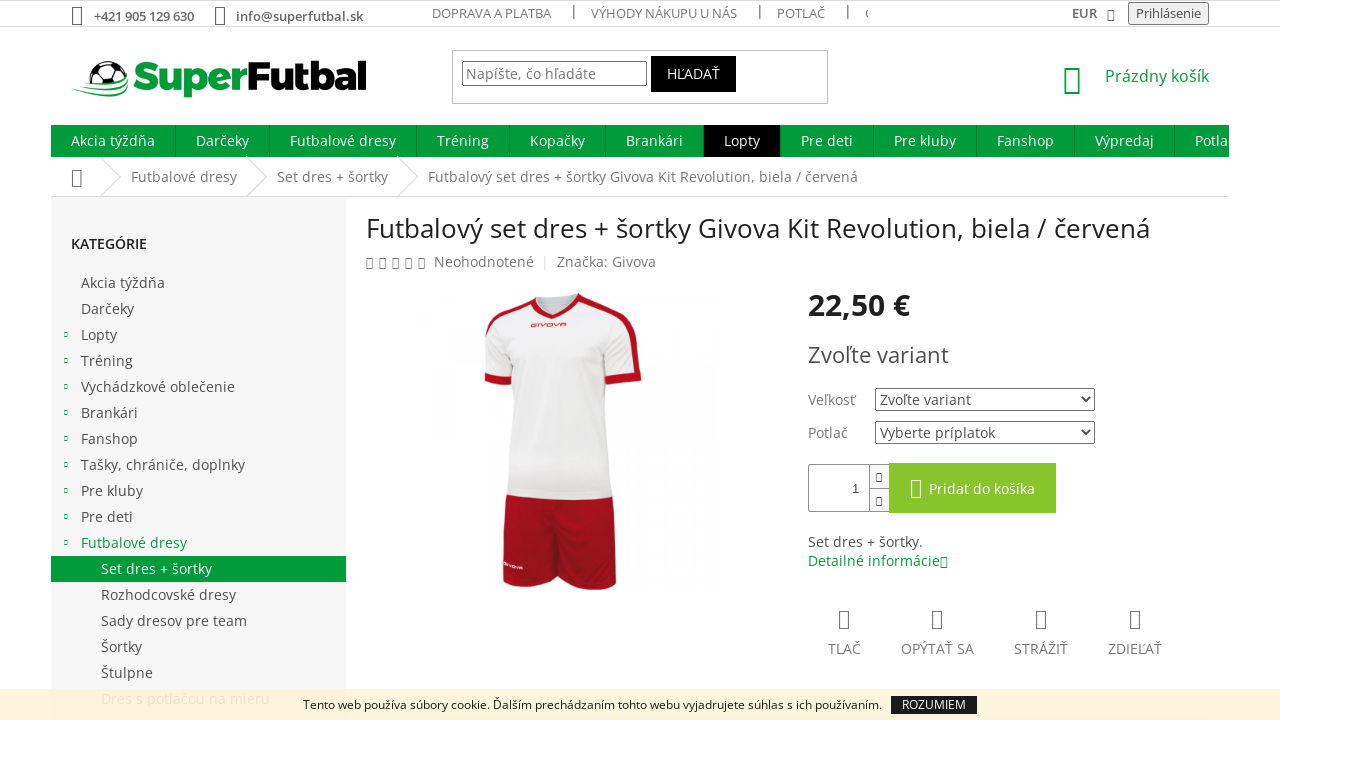

--- FILE ---
content_type: text/html; charset=utf-8
request_url: https://www.superfutbal.sk/set-dres-sortky/futbalovy-set--dres-sortky--givova-kit-revolution--biela-cervena/
body_size: 32615
content:
<!doctype html><html lang="sk" dir="ltr" class="header-background-light external-fonts-loaded"><head><meta charset="utf-8" /><meta name="viewport" content="width=device-width,initial-scale=1" /><title>Futbalový set  dres + šortky  Givova Kit Revolution, biela / červená | Superfutbal.sk</title><link rel="preconnect" href="https://cdn.myshoptet.com" /><link rel="dns-prefetch" href="https://cdn.myshoptet.com" /><link rel="preload" href="https://cdn.myshoptet.com/prj/dist/master/cms/libs/jquery/jquery-1.11.3.min.js" as="script" /><link href="https://cdn.myshoptet.com/prj/dist/master/cms/templates/frontend_templates/shared/css/font-face/open-sans.css" rel="stylesheet"><link href="https://cdn.myshoptet.com/prj/dist/master/shop/dist/font-shoptet-11.css.62c94c7785ff2cea73b2.css" rel="stylesheet"><script>
dataLayer = [];
dataLayer.push({'shoptet' : {
    "pageId": 808,
    "pageType": "productDetail",
    "currency": "EUR",
    "currencyInfo": {
        "decimalSeparator": ",",
        "exchangeRate": 1,
        "priceDecimalPlaces": 2,
        "symbol": "\u20ac",
        "symbolLeft": 0,
        "thousandSeparator": " "
    },
    "language": "sk",
    "projectId": 196915,
    "product": {
        "id": 112750,
        "guid": "6cfa3602-1a6d-11e8-8216-002590dad85e",
        "hasVariants": true,
        "codes": [
            {
                "code": "GI-KITC59BIC1"
            },
            {
                "code": "GI-KITC59BIC2"
            },
            {
                "code": "GI-KITC59BIC3"
            },
            {
                "code": "GI-KITC59BIC4"
            },
            {
                "code": "GI-KITC59BIC5"
            },
            {
                "code": "GI-KITC59BIC6"
            },
            {
                "code": "GI-KITC59BIC7"
            },
            {
                "code": "GI-KITC59BIC8"
            },
            {
                "code": "112750\/S"
            }
        ],
        "name": "Futbalov\u00fd set  dres + \u0161ortky  Givova Kit Revolution, biela \/ \u010derven\u00e1",
        "appendix": "",
        "weight": 0,
        "manufacturer": "Givova",
        "manufacturerGuid": "1EF53329D95263BA9EBDDA0BA3DED3EE",
        "currentCategory": "Dresy, trenky, \u0161tulpne | Set dres + \u0161ortky",
        "currentCategoryGuid": "a63d86f2-13da-11e8-8216-002590dad85e",
        "defaultCategory": "Dresy, trenky, \u0161tulpne | Set dres + \u0161ortky",
        "defaultCategoryGuid": "a63d86f2-13da-11e8-8216-002590dad85e",
        "currency": "EUR",
        "priceWithVat": 22.5
    },
    "stocks": [
        {
            "id": "ext",
            "title": "Sklad",
            "isDeliveryPoint": 0,
            "visibleOnEshop": 1
        }
    ],
    "cartInfo": {
        "id": null,
        "freeShipping": false,
        "freeShippingFrom": 55,
        "leftToFreeGift": {
            "formattedPrice": "500 \u20ac",
            "priceLeft": 500
        },
        "freeGift": false,
        "leftToFreeShipping": {
            "priceLeft": 55,
            "dependOnRegion": 0,
            "formattedPrice": "55 \u20ac"
        },
        "discountCoupon": [],
        "getNoBillingShippingPrice": {
            "withoutVat": 0,
            "vat": 0,
            "withVat": 0
        },
        "cartItems": [],
        "taxMode": "ORDINARY"
    },
    "cart": [],
    "customer": {
        "priceRatio": 1,
        "priceListId": 1,
        "groupId": null,
        "registered": false,
        "mainAccount": false
    }
}});
</script>

<!-- Google Tag Manager -->
<script>(function(w,d,s,l,i){w[l]=w[l]||[];w[l].push({'gtm.start':
new Date().getTime(),event:'gtm.js'});var f=d.getElementsByTagName(s)[0],
j=d.createElement(s),dl=l!='dataLayer'?'&l='+l:'';j.async=true;j.src=
'https://www.googletagmanager.com/gtm.js?id='+i+dl;f.parentNode.insertBefore(j,f);
})(window,document,'script','dataLayer','GTM-WLNM9VN');</script>
<!-- End Google Tag Manager -->

<meta property="og:type" content="website"><meta property="og:site_name" content="superfutbal.sk"><meta property="og:url" content="https://www.superfutbal.sk/set-dres-sortky/futbalovy-set--dres-sortky--givova-kit-revolution--biela-cervena/"><meta property="og:title" content="Futbalový set  dres + šortky  Givova Kit Revolution, biela / červená | Superfutbal.sk"><meta name="author" content="Superfutbal.sk"><meta name="web_author" content="Shoptet.sk"><meta name="dcterms.rightsHolder" content="www.superfutbal.sk"><meta name="robots" content="index,follow"><meta property="og:image" content="https://cdn.myshoptet.com/usr/www.superfutbal.sk/user/shop/big/112750_kitc59-0312.jpg?5a95c51c"><meta property="og:description" content="Internetový obchod superfutbal.sk vám ponúka široké portfólio produktov pre malých aj veľkých futbalistov. V ponuke nájdete napríklad: Futbalový set  dres + šortky  Givova Kit Revolution, biela / červená, ale aj ďalšie potreby, ktoré by nemali chýbať vo výbave žiadneho futbalistu. Nakupujte kvalitné produkty z…"><meta name="description" content="Internetový obchod superfutbal.sk vám ponúka široké portfólio produktov pre malých aj veľkých futbalistov. V ponuke nájdete napríklad: Futbalový set  dres + šortky  Givova Kit Revolution, biela / červená, ale aj ďalšie potreby, ktoré by nemali chýbať vo výbave žiadneho futbalistu. Nakupujte kvalitné produkty z…"><meta property="product:price:amount" content="22.5"><meta property="product:price:currency" content="EUR"><style>:root {--color-primary: #009B3A;--color-primary-h: 142;--color-primary-s: 100%;--color-primary-l: 30%;--color-primary-hover: #009B3A;--color-primary-hover-h: 142;--color-primary-hover-s: 100%;--color-primary-hover-l: 30%;--color-secondary: #87c52c;--color-secondary-h: 84;--color-secondary-s: 63%;--color-secondary-l: 47%;--color-secondary-hover: #009B3A;--color-secondary-hover-h: 142;--color-secondary-hover-s: 100%;--color-secondary-hover-l: 30%;--color-tertiary: #000000;--color-tertiary-h: 0;--color-tertiary-s: 0%;--color-tertiary-l: 0%;--color-tertiary-hover: #000000;--color-tertiary-hover-h: 0;--color-tertiary-hover-s: 0%;--color-tertiary-hover-l: 0%;--color-header-background: #ffffff;--template-font: "Open Sans";--template-headings-font: "Open Sans";--header-background-url: none;--cookies-notice-background: #1A1937;--cookies-notice-color: #F8FAFB;--cookies-notice-button-hover: #f5f5f5;--cookies-notice-link-hover: #27263f;--templates-update-management-preview-mode-content: "Náhľad aktualizácií šablóny je aktívny pre váš prehliadač."}</style>
    
    <link href="https://cdn.myshoptet.com/prj/dist/master/shop/dist/main-11.less.5a24dcbbdabfd189c152.css" rel="stylesheet" />
        
    <script>var shoptet = shoptet || {};</script>
    <script src="https://cdn.myshoptet.com/prj/dist/master/shop/dist/main-3g-header.js.27c4444ba5dd6be3416d.js"></script>
<!-- User include --><!-- api 446(100) html code header -->
<link rel="stylesheet" href="https://cdn.myshoptet.com/usr/api2.dklab.cz/user/documents/_doplnky/poznamka/196915/503/196915_503.css" type="text/css" /><style> :root { 
            --dklab-poznamka-color-main: #55C361;  
            --dklab-poznamka-color-empty: #A9A9A9;             
            --dklab-poznamka-color-tooltip-background: #000000;             
            --dklab-poznamka-color-tooltip-text: #FFFFFF;             
            --dklab-poznamka-color-cart-message: #000000;             
            --dklab-poznamka-color-cart-message-background: #F7AB31;             
        }
        </style>
<!-- service 446(100) html code header -->
<style>
@font-face {
    font-family: 'poznamka';
    src:  url('https://cdn.myshoptet.com/usr/api2.dklab.cz/user/documents/_doplnky/poznamka/font/note.eot?v1');
    src:  url('https://cdn.myshoptet.com/usr/api2.dklab.cz/user/documents/_doplnky/poznamka/font/note.eot?v1#iefix') format('embedded-opentype'),
    url('https://cdn.myshoptet.com/usr/api2.dklab.cz/user/documents/_doplnky/poznamka/font/note.ttf?v1') format('truetype'),
    url('https://cdn.myshoptet.com/usr/api2.dklab.cz/user/documents/_doplnky/poznamka/font/note.woff?v1') format('woff'),
    url('https://cdn.myshoptet.com/usr/api2.dklab.cz/user/documents/_doplnky/poznamka/font/note.svg?v1') format('svg');
    font-weight: normal;
    font-style: normal;
}
</style>
<!-- project html code header -->
<style>
.subcategories li a {color: #241F20;  font-size: 1.8rem; font-weight: 600;}
</style>

<style>
.top-navigation-bar-menu li a b {color: #666666; font-weight: 600;}
.top-navigation-contacts a {color: #666666; font-weight: 600;}
.top-nav-button.login {color: #666666; font-weight: 600;}
.top-navigation-bar .dropdown button {color: #666666; font-weight: 600;}
</style>

<style>
.navigation-in > ul > li:nth-child(7) {
background-color: #000000;
}
.navigation-in > ul > li:nth-child(7) a:hover {
background-color: #fedf00;
color: #000000; 
}
.subcategories.with-image li a{padding: 0 !important;display: block;height: 170px;}
.subcategories.with-image li a .image {width: 100%; text-align: center; display: block; height: 140px;}
.subcategories.with-image li a .image img{width: 100%;height: 100%;max-height: none;}
.subcategories li a::before{top: 90%;}
.subcategories.with-image li a .text{font-size: 12px;}
</style>

<style>

.navigation-in > ul > li > a[href="/pre-kluby/"]{color: #FFFFFF;}

</style>

<style>
.order-confirmations label.whole-width:before{border-color: #009B3A !important;border-width: 2px;}
.order-confirmations label.whole-width:after{background-color: #009B3A !important;}
</style>

<style type="text/css">
.shortDescription * { font-family: Open Sans; font-size: 12pt; }
#description * { font-family: Open Sans; font-size: 12pt; }
#short-description * { font-family: Open Sans; font-size: 12pt; }

</style>

<!-- CSS - ODSTRANĚNÍ DEFAULTNÍHO OBRÁZKU Z NÁHLEDU PODKATEGORIÍ - NIKO - ZAČÁTEK -->
<style>
.bez-obrazku .image{display: none !important;}
.bez-obrazku > a{height: 40px !important;}
.bez-obrazku .text {font-size: 14px !important; line-height: 38px;}
.bez-obrazku > a::before {top: 50% !important;}
</style>
<!-- CSS - ODSTRANĚNÍ DEFAULTNÍHO OBRÁZKU Z NÁHLEDU PODKATEGORIÍ - NIKO - KONEC -->

<style>
.type-category .filters-wrapper {
display: none;
}

.multiple-columns-body .filters-wrapper {
display: none;
}
</style>

<style>
.type-category .filters-wrapper {
    display: block;
}

#content .filters, #footer .filters {
    display: block;
}
</style>
<!-- /User include --><link rel="shortcut icon" href="/favicon.ico" type="image/x-icon" /><link rel="canonical" href="https://www.superfutbal.sk/set-dres-sortky/futbalovy-set--dres-sortky--givova-kit-revolution--biela-cervena/" />    <!-- Global site tag (gtag.js) - Google Analytics -->
    <script async src="https://www.googletagmanager.com/gtag/js?id=17583399912"></script>
    <script>
        
        window.dataLayer = window.dataLayer || [];
        function gtag(){dataLayer.push(arguments);}
        

        
        gtag('js', new Date());

        
                gtag('config', 'G-H1EXV8F94Z', {"groups":"GA4","send_page_view":false,"content_group":"productDetail","currency":"EUR","page_language":"sk"});
        
                gtag('config', 'AW-931628966');
        
                gtag('config', 'AW-17583399912');
        
        
        
        
                    gtag('event', 'page_view', {"send_to":"GA4","page_language":"sk","content_group":"productDetail","currency":"EUR"});
        
                gtag('set', 'currency', 'EUR');

        gtag('event', 'view_item', {
            "send_to": "UA",
            "items": [
                {
                    "id": "GI-KITC59BIC1",
                    "name": "Futbalov\u00fd set  dres + \u0161ortky  Givova Kit Revolution, biela \/ \u010derven\u00e1",
                    "category": "Dresy, trenky, \u0161tulpne \/ Set dres + \u0161ortky",
                                        "brand": "Givova",
                                                            "variant": "Ve\u013ekos\u0165: 4XS",
                                        "price": 18.29
                }
            ]
        });
        
        
        
        
        
                    gtag('event', 'view_item', {"send_to":"GA4","page_language":"sk","content_group":"productDetail","value":18.289999999999999,"currency":"EUR","items":[{"item_id":"GI-KITC59BIC1","item_name":"Futbalov\u00fd set  dres + \u0161ortky  Givova Kit Revolution, biela \/ \u010derven\u00e1","item_brand":"Givova","item_category":"Dresy, trenky, \u0161tulpne","item_category2":"Set dres + \u0161ortky","item_variant":"GI-KITC59BIC1~Ve\u013ekos\u0165: 4XS","price":18.289999999999999,"quantity":1,"index":0}]});
        
        
        
        
        
        
        
        document.addEventListener('DOMContentLoaded', function() {
            if (typeof shoptet.tracking !== 'undefined') {
                for (var id in shoptet.tracking.bannersList) {
                    gtag('event', 'view_promotion', {
                        "send_to": "UA",
                        "promotions": [
                            {
                                "id": shoptet.tracking.bannersList[id].id,
                                "name": shoptet.tracking.bannersList[id].name,
                                "position": shoptet.tracking.bannersList[id].position
                            }
                        ]
                    });
                }
            }

            shoptet.consent.onAccept(function(agreements) {
                if (agreements.length !== 0) {
                    console.debug('gtag consent accept');
                    var gtagConsentPayload =  {
                        'ad_storage': agreements.includes(shoptet.config.cookiesConsentOptPersonalisation)
                            ? 'granted' : 'denied',
                        'analytics_storage': agreements.includes(shoptet.config.cookiesConsentOptAnalytics)
                            ? 'granted' : 'denied',
                                                                                                'ad_user_data': agreements.includes(shoptet.config.cookiesConsentOptPersonalisation)
                            ? 'granted' : 'denied',
                        'ad_personalization': agreements.includes(shoptet.config.cookiesConsentOptPersonalisation)
                            ? 'granted' : 'denied',
                        };
                    console.debug('update consent data', gtagConsentPayload);
                    gtag('consent', 'update', gtagConsentPayload);
                    dataLayer.push(
                        { 'event': 'update_consent' }
                    );
                }
            });
        });
    </script>
<script>
    (function(t, r, a, c, k, i, n, g) { t['ROIDataObject'] = k;
    t[k]=t[k]||function(){ (t[k].q=t[k].q||[]).push(arguments) },t[k].c=i;n=r.createElement(a),
    g=r.getElementsByTagName(a)[0];n.async=1;n.src=c;g.parentNode.insertBefore(n,g)
    })(window, document, 'script', '//www.heureka.sk/ocm/sdk.js?source=shoptet&version=2&page=product_detail', 'heureka', 'sk');

    heureka('set_user_consent', 1);
</script>
</head><body class="desktop id-808 in-set-dres-sortky template-11 type-product type-detail multiple-columns-body columns-3 ums_forms_redesign--off ums_a11y_category_page--on ums_discussion_rating_forms--off ums_flags_display_unification--on ums_a11y_login--on mobile-header-version-0"><noscript>
    <style>
        #header {
            padding-top: 0;
            position: relative !important;
            top: 0;
        }
        .header-navigation {
            position: relative !important;
        }
        .overall-wrapper {
            margin: 0 !important;
        }
        body:not(.ready) {
            visibility: visible !important;
        }
    </style>
    <div class="no-javascript">
        <div class="no-javascript__title">Musíte zmeniť nastavenie vášho prehliadača</div>
        <div class="no-javascript__text">Pozrite sa na: <a href="https://www.google.com/support/bin/answer.py?answer=23852">Ako povoliť JavaScript vo vašom prehliadači</a>.</div>
        <div class="no-javascript__text">Ak používate software na blokovanie reklám, možno bude potrebné, aby ste povolili JavaScript z tejto stránky.</div>
        <div class="no-javascript__text">Ďakujeme.</div>
    </div>
</noscript>

        <div id="fb-root"></div>
        <script>
            window.fbAsyncInit = function() {
                FB.init({
                    autoLogAppEvents : true,
                    xfbml            : true,
                    version          : 'v24.0'
                });
            };
        </script>
        <script async defer crossorigin="anonymous" src="https://connect.facebook.net/sk_SK/sdk.js#xfbml=1&version=v24.0"></script>
<!-- Google Tag Manager (noscript) -->
<noscript><iframe src="https://www.googletagmanager.com/ns.html?id=GTM-WLNM9VN"
height="0" width="0" style="display:none;visibility:hidden"></iframe></noscript>
<!-- End Google Tag Manager (noscript) -->

    <div class="cookie-ag-wrap">
        <div class="site-msg cookies" data-testid="cookiePopup" data-nosnippet>
            <form action="">
                Tento web používa súbory cookie. Ďalším prechádzaním tohto webu vyjadrujete súhlas s ich používaním.
                <button type="submit" class="btn btn-xs btn-default CookiesOK" data-cookie-notice-ttl="14" data-testid="buttonCookieSubmit">Rozumiem</button>
            </form>
        </div>
            </div>
<a href="#content" class="skip-link sr-only">Prejsť na obsah</a><div class="overall-wrapper"><div class="user-action"><div class="container">
    <div class="user-action-in">
                    <div id="login" class="user-action-login popup-widget login-widget" role="dialog" aria-labelledby="loginHeading">
        <div class="popup-widget-inner">
                            <h2 id="loginHeading">Prihlásenie k vášmu účtu</h2><div id="customerLogin"><form action="/action/Customer/Login/" method="post" id="formLoginIncluded" class="csrf-enabled formLogin" data-testid="formLogin"><input type="hidden" name="referer" value="" /><div class="form-group"><div class="input-wrapper email js-validated-element-wrapper no-label"><input type="email" name="email" class="form-control" autofocus placeholder="E-mailová adresa (napr. jan@novak.sk)" data-testid="inputEmail" autocomplete="email" required /></div></div><div class="form-group"><div class="input-wrapper password js-validated-element-wrapper no-label"><input type="password" name="password" class="form-control" placeholder="Heslo" data-testid="inputPassword" autocomplete="current-password" required /><span class="no-display">Nemôžete vyplniť toto pole</span><input type="text" name="surname" value="" class="no-display" /></div></div><div class="form-group"><div class="login-wrapper"><button type="submit" class="btn btn-secondary btn-text btn-login" data-testid="buttonSubmit">Prihlásiť sa</button><div class="password-helper"><a href="/registracia/" data-testid="signup" rel="nofollow">Nová registrácia</a><a href="/klient/zabudnute-heslo/" rel="nofollow">Zabudnuté heslo</a></div></div></div></form>
</div>                    </div>
    </div>

                            <div id="cart-widget" class="user-action-cart popup-widget cart-widget loader-wrapper" data-testid="popupCartWidget" role="dialog" aria-hidden="true">
    <div class="popup-widget-inner cart-widget-inner place-cart-here">
        <div class="loader-overlay">
            <div class="loader"></div>
        </div>
    </div>

    <div class="cart-widget-button">
        <a href="/kosik/" class="btn btn-conversion" id="continue-order-button" rel="nofollow" data-testid="buttonNextStep">Pokračovať do košíka</a>
    </div>
</div>
            </div>
</div>
</div><div class="top-navigation-bar" data-testid="topNavigationBar">

    <div class="container">

        <div class="top-navigation-contacts">
            <strong>Zákaznícka podpora:</strong><a href="tel:+421905129630" class="project-phone" aria-label="Zavolať na +421905129630" data-testid="contactboxPhone"><span>+421 905 129 630</span></a><a href="mailto:info@superfutbal.sk" class="project-email" data-testid="contactboxEmail"><span>info@superfutbal.sk</span></a>        </div>

                            <div class="top-navigation-menu">
                <div class="top-navigation-menu-trigger"></div>
                <ul class="top-navigation-bar-menu">
                                            <li class="top-navigation-menu-item-697">
                            <a href="/doprava-a-platba/">Doprava a platba</a>
                        </li>
                                            <li class="top-navigation-menu-item-1267">
                            <a href="/vyhody-nakupu-u-nas/">Výhody nákupu u nás</a>
                        </li>
                                            <li class="top-navigation-menu-item-688">
                            <a href="/potlac/">Potlač</a>
                        </li>
                                            <li class="top-navigation-menu-item-805">
                            <a href="/garancia-vymeny/">Garancia výmeny tovaru</a>
                        </li>
                                            <li class="top-navigation-menu-item-700">
                            <a href="/reklamacny-poriadok/">Reklamačný poriadok</a>
                        </li>
                                            <li class="top-navigation-menu-item-39">
                            <a href="/obchodne-podmienky/">Obchodné podmienky</a>
                        </li>
                                            <li class="top-navigation-menu-item-685">
                            <a href="/o-nas/">O nás</a>
                        </li>
                                            <li class="top-navigation-menu-item--6">
                            <a href="/napiste-nam/">Napíšte nám</a>
                        </li>
                                            <li class="top-navigation-menu-item-29">
                            <a href="/kontakt/">Kontakt</a>
                        </li>
                                    </ul>
                <ul class="top-navigation-bar-menu-helper"></ul>
            </div>
        
        <div class="top-navigation-tools top-navigation-tools--language">
            <div class="responsive-tools">
                <a href="#" class="toggle-window" data-target="search" aria-label="Hľadať" data-testid="linkSearchIcon"></a>
                                                            <a href="#" class="toggle-window" data-target="login"></a>
                                                    <a href="#" class="toggle-window" data-target="navigation" aria-label="Menu" data-testid="hamburgerMenu"></a>
            </div>
                <div class="dropdown">
        <span>Ceny v:</span>
        <button id="topNavigationDropdown" type="button" data-toggle="dropdown" aria-haspopup="true" aria-expanded="false">
            EUR
            <span class="caret"></span>
        </button>
        <ul class="dropdown-menu" aria-labelledby="topNavigationDropdown"><li><a href="/action/Currency/changeCurrency/?currencyCode=CZK" rel="nofollow">CZK</a></li><li><a href="/action/Currency/changeCurrency/?currencyCode=EUR" rel="nofollow">EUR</a></li></ul>
    </div>
            <button class="top-nav-button top-nav-button-login toggle-window" type="button" data-target="login" aria-haspopup="dialog" aria-controls="login" aria-expanded="false" data-testid="signin"><span>Prihlásenie</span></button>        </div>

    </div>

</div>
<header id="header"><div class="container navigation-wrapper">
    <div class="header-top">
        <div class="site-name-wrapper">
            <div class="site-name"><a href="/" data-testid="linkWebsiteLogo"><img src="https://cdn.myshoptet.com/usr/www.superfutbal.sk/user/logos/superfutbal-logo.png" alt="Superfutbal.sk" fetchpriority="low" /></a></div>        </div>
        <div class="search" itemscope itemtype="https://schema.org/WebSite">
            <meta itemprop="headline" content="Set dres + šortky"/><meta itemprop="url" content="https://www.superfutbal.sk"/><meta itemprop="text" content="Internetový obchod superfutbal.sk vám ponúka široké portfólio produktov pre malých aj veľkých futbalistov. V ponuke nájdete napríklad: Futbalový set dres + šortky Givova Kit Revolution, biela / červená, ale aj ďalšie potreby, ktoré by nemali chýbať vo výbave žiadneho futbalistu. Nakupujte kvalitné produkty z..."/>            <form action="/action/ProductSearch/prepareString/" method="post"
    id="formSearchForm" class="search-form compact-form js-search-main"
    itemprop="potentialAction" itemscope itemtype="https://schema.org/SearchAction" data-testid="searchForm">
    <fieldset>
        <meta itemprop="target"
            content="https://www.superfutbal.sk/vyhladavanie/?string={string}"/>
        <input type="hidden" name="language" value="sk"/>
        
            
<input
    type="search"
    name="string"
        class="query-input form-control search-input js-search-input"
    placeholder="Napíšte, čo hľadáte"
    autocomplete="off"
    required
    itemprop="query-input"
    aria-label="Vyhľadávanie"
    data-testid="searchInput"
>
            <button type="submit" class="btn btn-default" data-testid="searchBtn">Hľadať</button>
        
    </fieldset>
</form>
        </div>
        <div class="navigation-buttons">
                
    <a href="/kosik/" class="btn btn-icon toggle-window cart-count" data-target="cart" data-hover="true" data-redirect="true" data-testid="headerCart" rel="nofollow" aria-haspopup="dialog" aria-expanded="false" aria-controls="cart-widget">
        
                <span class="sr-only">Nákupný košík</span>
        
            <span class="cart-price visible-lg-inline-block" data-testid="headerCartPrice">
                                    Prázdny košík                            </span>
        
    
            </a>
        </div>
    </div>
    <nav id="navigation" aria-label="Hlavné menu" data-collapsible="true"><div class="navigation-in menu"><ul class="menu-level-1" role="menubar" data-testid="headerMenuItems"><li class="menu-item-1273" role="none"><a href="/akcia-tyzdna/" data-testid="headerMenuItem" role="menuitem" aria-expanded="false"><b>Akcia týždňa</b></a></li>
<li class="menu-item-1287" role="none"><a href="/darceky/" data-testid="headerMenuItem" role="menuitem" aria-expanded="false"><b>Darčeky</b></a></li>
<li class="menu-item-727 ext" role="none"><a href="/dresy-trenky-stulpne/" data-testid="headerMenuItem" role="menuitem" aria-haspopup="true" aria-expanded="false"><b>Futbalové dresy</b><span class="submenu-arrow"></span></a><ul class="menu-level-2" aria-label="Futbalové dresy" tabindex="-1" role="menu"><li class="menu-item-808 active" role="none"><a href="/set-dres-sortky/" class="menu-image" data-testid="headerMenuItem" tabindex="-1" aria-hidden="true"><img src="data:image/svg+xml,%3Csvg%20width%3D%22140%22%20height%3D%22100%22%20xmlns%3D%22http%3A%2F%2Fwww.w3.org%2F2000%2Fsvg%22%3E%3C%2Fsvg%3E" alt="" aria-hidden="true" width="140" height="100"  data-src="https://cdn.myshoptet.com/usr/www.superfutbal.sk/user/categories/thumb/dres_sortky.jpg" fetchpriority="low" /></a><div><a href="/set-dres-sortky/" data-testid="headerMenuItem" role="menuitem"><span>Set dres + šortky</span></a>
                        </div></li><li class="menu-item-823" role="none"><a href="/rozhodcovske-dresy/" class="menu-image" data-testid="headerMenuItem" tabindex="-1" aria-hidden="true"><img src="data:image/svg+xml,%3Csvg%20width%3D%22140%22%20height%3D%22100%22%20xmlns%3D%22http%3A%2F%2Fwww.w3.org%2F2000%2Fsvg%22%3E%3C%2Fsvg%3E" alt="" aria-hidden="true" width="140" height="100"  data-src="https://cdn.myshoptet.com/usr/www.superfutbal.sk/user/categories/thumb/rozhodcovske.jpg" fetchpriority="low" /></a><div><a href="/rozhodcovske-dresy/" data-testid="headerMenuItem" role="menuitem"><span>Rozhodcovské dresy</span></a>
                        </div></li><li class="menu-item-832" role="none"><a href="/sady-dresov-pre-team/" class="menu-image" data-testid="headerMenuItem" tabindex="-1" aria-hidden="true"><img src="data:image/svg+xml,%3Csvg%20width%3D%22140%22%20height%3D%22100%22%20xmlns%3D%22http%3A%2F%2Fwww.w3.org%2F2000%2Fsvg%22%3E%3C%2Fsvg%3E" alt="" aria-hidden="true" width="140" height="100"  data-src="https://cdn.myshoptet.com/usr/www.superfutbal.sk/user/categories/thumb/12.png" fetchpriority="low" /></a><div><a href="/sady-dresov-pre-team/" data-testid="headerMenuItem" role="menuitem"><span>Sady dresov pre team</span></a>
                        </div></li><li class="menu-item-835" role="none"><a href="/sortky/" class="menu-image" data-testid="headerMenuItem" tabindex="-1" aria-hidden="true"><img src="data:image/svg+xml,%3Csvg%20width%3D%22140%22%20height%3D%22100%22%20xmlns%3D%22http%3A%2F%2Fwww.w3.org%2F2000%2Fsvg%22%3E%3C%2Fsvg%3E" alt="" aria-hidden="true" width="140" height="100"  data-src="https://cdn.myshoptet.com/usr/www.superfutbal.sk/user/categories/thumb/sortky-1.jpg" fetchpriority="low" /></a><div><a href="/sortky/" data-testid="headerMenuItem" role="menuitem"><span>Šortky</span></a>
                        </div></li><li class="menu-item-838" role="none"><a href="/stulpne/" class="menu-image" data-testid="headerMenuItem" tabindex="-1" aria-hidden="true"><img src="data:image/svg+xml,%3Csvg%20width%3D%22140%22%20height%3D%22100%22%20xmlns%3D%22http%3A%2F%2Fwww.w3.org%2F2000%2Fsvg%22%3E%3C%2Fsvg%3E" alt="" aria-hidden="true" width="140" height="100"  data-src="https://cdn.myshoptet.com/usr/www.superfutbal.sk/user/categories/thumb/stucne.jpg" fetchpriority="low" /></a><div><a href="/stulpne/" data-testid="headerMenuItem" role="menuitem"><span>Štulpne</span></a>
                        </div></li><li class="menu-item-973" role="none"><a href="/dres-s-potlacou-na-mieru/" class="menu-image" data-testid="headerMenuItem" tabindex="-1" aria-hidden="true"><img src="data:image/svg+xml,%3Csvg%20width%3D%22140%22%20height%3D%22100%22%20xmlns%3D%22http%3A%2F%2Fwww.w3.org%2F2000%2Fsvg%22%3E%3C%2Fsvg%3E" alt="" aria-hidden="true" width="140" height="100"  data-src="https://cdn.myshoptet.com/usr/www.superfutbal.sk/user/categories/thumb/dresy_potlac.jpg" fetchpriority="low" /></a><div><a href="/dres-s-potlacou-na-mieru/" data-testid="headerMenuItem" role="menuitem"><span>Dres s potlačou na mieru</span></a>
                        </div></li><li class="menu-item-811" role="none"><a href="/dresy-samostatne/" class="menu-image" data-testid="headerMenuItem" tabindex="-1" aria-hidden="true"><img src="data:image/svg+xml,%3Csvg%20width%3D%22140%22%20height%3D%22100%22%20xmlns%3D%22http%3A%2F%2Fwww.w3.org%2F2000%2Fsvg%22%3E%3C%2Fsvg%3E" alt="" aria-hidden="true" width="140" height="100"  data-src="https://cdn.myshoptet.com/usr/www.superfutbal.sk/user/categories/thumb/dresy_samostatne.jpg" fetchpriority="low" /></a><div><a href="/dresy-samostatne/" data-testid="headerMenuItem" role="menuitem"><span>Dresy samostatne</span></a>
                        </div></li><li class="menu-item-820" role="none"><a href="/brankarske-dresy/" class="menu-image" data-testid="headerMenuItem" tabindex="-1" aria-hidden="true"><img src="data:image/svg+xml,%3Csvg%20width%3D%22140%22%20height%3D%22100%22%20xmlns%3D%22http%3A%2F%2Fwww.w3.org%2F2000%2Fsvg%22%3E%3C%2Fsvg%3E" alt="" aria-hidden="true" width="140" height="100"  data-src="https://cdn.myshoptet.com/usr/www.superfutbal.sk/user/categories/thumb/brankar_dres.jpg" fetchpriority="low" /></a><div><a href="/brankarske-dresy/" data-testid="headerMenuItem" role="menuitem"><span>Brankárske dresy</span></a>
                        </div></li><li class="menu-item-1313" role="none"><a href="/cennik-potlace-jednotlivci/" class="menu-image" data-testid="headerMenuItem" tabindex="-1" aria-hidden="true"><img src="data:image/svg+xml,%3Csvg%20width%3D%22140%22%20height%3D%22100%22%20xmlns%3D%22http%3A%2F%2Fwww.w3.org%2F2000%2Fsvg%22%3E%3C%2Fsvg%3E" alt="" aria-hidden="true" width="140" height="100"  data-src="https://cdn.myshoptet.com/prj/dist/master/cms/templates/frontend_templates/00/img/folder.svg" fetchpriority="low" /></a><div><a href="/cennik-potlace-jednotlivci/" data-testid="headerMenuItem" role="menuitem"><span>Cenník potlače jednotlivci</span></a>
                        </div></li></ul></li>
<li class="menu-item-730 ext" role="none"><a href="/treningove-oblecenie/" data-testid="headerMenuItem" role="menuitem" aria-haspopup="true" aria-expanded="false"><b>Tréning</b><span class="submenu-arrow"></span></a><ul class="menu-level-2" aria-label="Tréning" tabindex="-1" role="menu"><li class="menu-item-712" role="none"><a href="/komplety-boxy/" class="menu-image" data-testid="headerMenuItem" tabindex="-1" aria-hidden="true"><img src="data:image/svg+xml,%3Csvg%20width%3D%22140%22%20height%3D%22100%22%20xmlns%3D%22http%3A%2F%2Fwww.w3.org%2F2000%2Fsvg%22%3E%3C%2Fsvg%3E" alt="" aria-hidden="true" width="140" height="100"  data-src="https://cdn.myshoptet.com/usr/www.superfutbal.sk/user/categories/thumb/boxy.jpg" fetchpriority="low" /></a><div><a href="/komplety-boxy/" data-testid="headerMenuItem" role="menuitem"><span>Komplety boxy</span></a>
                        </div></li><li class="menu-item-844" role="none"><a href="/treningove-tricka-a-dresy/" class="menu-image" data-testid="headerMenuItem" tabindex="-1" aria-hidden="true"><img src="data:image/svg+xml,%3Csvg%20width%3D%22140%22%20height%3D%22100%22%20xmlns%3D%22http%3A%2F%2Fwww.w3.org%2F2000%2Fsvg%22%3E%3C%2Fsvg%3E" alt="" aria-hidden="true" width="140" height="100"  data-src="https://cdn.myshoptet.com/usr/www.superfutbal.sk/user/categories/thumb/tricka_dresy.jpg" fetchpriority="low" /></a><div><a href="/treningove-tricka-a-dresy/" data-testid="headerMenuItem" role="menuitem"><span>Tréningové tričká a dresy</span></a>
                        </div></li><li class="menu-item-847" role="none"><a href="/treningove-mikiny/" class="menu-image" data-testid="headerMenuItem" tabindex="-1" aria-hidden="true"><img src="data:image/svg+xml,%3Csvg%20width%3D%22140%22%20height%3D%22100%22%20xmlns%3D%22http%3A%2F%2Fwww.w3.org%2F2000%2Fsvg%22%3E%3C%2Fsvg%3E" alt="" aria-hidden="true" width="140" height="100"  data-src="https://cdn.myshoptet.com/usr/www.superfutbal.sk/user/categories/thumb/mikiny.jpg" fetchpriority="low" /></a><div><a href="/treningove-mikiny/" data-testid="headerMenuItem" role="menuitem"><span>Tréningové mikiny</span></a>
                        </div></li><li class="menu-item-850" role="none"><a href="/treningove-sortky/" class="menu-image" data-testid="headerMenuItem" tabindex="-1" aria-hidden="true"><img src="data:image/svg+xml,%3Csvg%20width%3D%22140%22%20height%3D%22100%22%20xmlns%3D%22http%3A%2F%2Fwww.w3.org%2F2000%2Fsvg%22%3E%3C%2Fsvg%3E" alt="" aria-hidden="true" width="140" height="100"  data-src="https://cdn.myshoptet.com/usr/www.superfutbal.sk/user/categories/thumb/sortky.jpg" fetchpriority="low" /></a><div><a href="/treningove-sortky/" data-testid="headerMenuItem" role="menuitem"><span>Tréningové šortky</span></a>
                        </div></li><li class="menu-item-853" role="none"><a href="/teplakove-supravy/" class="menu-image" data-testid="headerMenuItem" tabindex="-1" aria-hidden="true"><img src="data:image/svg+xml,%3Csvg%20width%3D%22140%22%20height%3D%22100%22%20xmlns%3D%22http%3A%2F%2Fwww.w3.org%2F2000%2Fsvg%22%3E%3C%2Fsvg%3E" alt="" aria-hidden="true" width="140" height="100"  data-src="https://cdn.myshoptet.com/usr/www.superfutbal.sk/user/categories/thumb/supravy.jpg" fetchpriority="low" /></a><div><a href="/teplakove-supravy/" data-testid="headerMenuItem" role="menuitem"><span>Teplákové súpravy</span></a>
                        </div></li><li class="menu-item-856" role="none"><a href="/teplaky/" class="menu-image" data-testid="headerMenuItem" tabindex="-1" aria-hidden="true"><img src="data:image/svg+xml,%3Csvg%20width%3D%22140%22%20height%3D%22100%22%20xmlns%3D%22http%3A%2F%2Fwww.w3.org%2F2000%2Fsvg%22%3E%3C%2Fsvg%3E" alt="" aria-hidden="true" width="140" height="100"  data-src="https://cdn.myshoptet.com/usr/www.superfutbal.sk/user/categories/thumb/teplaky.jpg" fetchpriority="low" /></a><div><a href="/teplaky/" data-testid="headerMenuItem" role="menuitem"><span>Tepláky</span></a>
                        </div></li><li class="menu-item-859" role="none"><a href="/stulpne--ponozky/" class="menu-image" data-testid="headerMenuItem" tabindex="-1" aria-hidden="true"><img src="data:image/svg+xml,%3Csvg%20width%3D%22140%22%20height%3D%22100%22%20xmlns%3D%22http%3A%2F%2Fwww.w3.org%2F2000%2Fsvg%22%3E%3C%2Fsvg%3E" alt="" aria-hidden="true" width="140" height="100"  data-src="https://cdn.myshoptet.com/usr/www.superfutbal.sk/user/categories/thumb/ponozky.jpg" fetchpriority="low" /></a><div><a href="/stulpne--ponozky/" data-testid="headerMenuItem" role="menuitem"><span>Štulpne, ponožky</span></a>
                        </div></li><li class="menu-item-862" role="none"><a href="/termo-oblecenie/" class="menu-image" data-testid="headerMenuItem" tabindex="-1" aria-hidden="true"><img src="data:image/svg+xml,%3Csvg%20width%3D%22140%22%20height%3D%22100%22%20xmlns%3D%22http%3A%2F%2Fwww.w3.org%2F2000%2Fsvg%22%3E%3C%2Fsvg%3E" alt="" aria-hidden="true" width="140" height="100"  data-src="https://cdn.myshoptet.com/usr/www.superfutbal.sk/user/categories/thumb/termo.jpg" fetchpriority="low" /></a><div><a href="/termo-oblecenie/" data-testid="headerMenuItem" role="menuitem"><span>Termo oblečenie</span></a>
                        </div></li><li class="menu-item-865" role="none"><a href="/rozlisovacky/" class="menu-image" data-testid="headerMenuItem" tabindex="-1" aria-hidden="true"><img src="data:image/svg+xml,%3Csvg%20width%3D%22140%22%20height%3D%22100%22%20xmlns%3D%22http%3A%2F%2Fwww.w3.org%2F2000%2Fsvg%22%3E%3C%2Fsvg%3E" alt="" aria-hidden="true" width="140" height="100"  data-src="https://cdn.myshoptet.com/usr/www.superfutbal.sk/user/categories/thumb/rozlisovacky.jpg" fetchpriority="low" /></a><div><a href="/rozlisovacky/" data-testid="headerMenuItem" role="menuitem"><span>Rozlišovačky</span></a>
                        </div></li><li class="menu-item-868" role="none"><a href="/treningove-pomocky/" class="menu-image" data-testid="headerMenuItem" tabindex="-1" aria-hidden="true"><img src="data:image/svg+xml,%3Csvg%20width%3D%22140%22%20height%3D%22100%22%20xmlns%3D%22http%3A%2F%2Fwww.w3.org%2F2000%2Fsvg%22%3E%3C%2Fsvg%3E" alt="" aria-hidden="true" width="140" height="100"  data-src="https://cdn.myshoptet.com/usr/www.superfutbal.sk/user/categories/thumb/pomocky.jpg" fetchpriority="low" /></a><div><a href="/treningove-pomocky/" data-testid="headerMenuItem" role="menuitem"><span>Tréningové pomôcky</span></a>
                        </div></li><li class="menu-item-1258" role="none"><a href="/treningove-bundy/" class="menu-image" data-testid="headerMenuItem" tabindex="-1" aria-hidden="true"><img src="data:image/svg+xml,%3Csvg%20width%3D%22140%22%20height%3D%22100%22%20xmlns%3D%22http%3A%2F%2Fwww.w3.org%2F2000%2Fsvg%22%3E%3C%2Fsvg%3E" alt="" aria-hidden="true" width="140" height="100"  data-src="https://cdn.myshoptet.com/usr/www.superfutbal.sk/user/categories/thumb/1.png" fetchpriority="low" /></a><div><a href="/treningove-bundy/" data-testid="headerMenuItem" role="menuitem"><span>Tréningové bundy</span></a>
                        </div></li><li class="menu-item-1494" role="none"><a href="/ochrana-tvare/" class="menu-image" data-testid="headerMenuItem" tabindex="-1" aria-hidden="true"><img src="data:image/svg+xml,%3Csvg%20width%3D%22140%22%20height%3D%22100%22%20xmlns%3D%22http%3A%2F%2Fwww.w3.org%2F2000%2Fsvg%22%3E%3C%2Fsvg%3E" alt="" aria-hidden="true" width="140" height="100"  data-src="https://cdn.myshoptet.com/usr/www.superfutbal.sk/user/categories/thumb/neck_svk_3.png" fetchpriority="low" /></a><div><a href="/ochrana-tvare/" data-testid="headerMenuItem" role="menuitem"><span>Ochrana tváre</span></a>
                        </div></li></ul></li>
<li class="menu-item-715 ext" role="none"><a href="/kopacky-halovky-turfy/" data-testid="headerMenuItem" role="menuitem" aria-haspopup="true" aria-expanded="false"><b>Kopačky</b><span class="submenu-arrow"></span></a><ul class="menu-level-2" aria-label="Kopačky" tabindex="-1" role="menu"><li class="menu-item-871" role="none"><a href="/kopacky/" class="menu-image" data-testid="headerMenuItem" tabindex="-1" aria-hidden="true"><img src="data:image/svg+xml,%3Csvg%20width%3D%22140%22%20height%3D%22100%22%20xmlns%3D%22http%3A%2F%2Fwww.w3.org%2F2000%2Fsvg%22%3E%3C%2Fsvg%3E" alt="" aria-hidden="true" width="140" height="100"  data-src="https://cdn.myshoptet.com/usr/www.superfutbal.sk/user/categories/thumb/kopacky.jpg" fetchpriority="low" /></a><div><a href="/kopacky/" data-testid="headerMenuItem" role="menuitem"><span>Kopačky</span></a>
                        </div></li><li class="menu-item-874" role="none"><a href="/halovky/" class="menu-image" data-testid="headerMenuItem" tabindex="-1" aria-hidden="true"><img src="data:image/svg+xml,%3Csvg%20width%3D%22140%22%20height%3D%22100%22%20xmlns%3D%22http%3A%2F%2Fwww.w3.org%2F2000%2Fsvg%22%3E%3C%2Fsvg%3E" alt="" aria-hidden="true" width="140" height="100"  data-src="https://cdn.myshoptet.com/usr/www.superfutbal.sk/user/categories/thumb/buty-joma-top-flex-602-sala-bialo-niebieski-miniat.jpg" fetchpriority="low" /></a><div><a href="/halovky/" data-testid="headerMenuItem" role="menuitem"><span>Halovky</span></a>
                        </div></li><li class="menu-item-877" role="none"><a href="/turfy/" class="menu-image" data-testid="headerMenuItem" tabindex="-1" aria-hidden="true"><img src="data:image/svg+xml,%3Csvg%20width%3D%22140%22%20height%3D%22100%22%20xmlns%3D%22http%3A%2F%2Fwww.w3.org%2F2000%2Fsvg%22%3E%3C%2Fsvg%3E" alt="" aria-hidden="true" width="140" height="100"  data-src="https://cdn.myshoptet.com/usr/www.superfutbal.sk/user/categories/thumb/turfy.jpg" fetchpriority="low" /></a><div><a href="/turfy/" data-testid="headerMenuItem" role="menuitem"><span>Turfy</span></a>
                        </div></li></ul></li>
<li class="menu-item-739 ext" role="none"><a href="/brankari/" data-testid="headerMenuItem" role="menuitem" aria-haspopup="true" aria-expanded="false"><b>Brankári</b><span class="submenu-arrow"></span></a><ul class="menu-level-2" aria-label="Brankári" tabindex="-1" role="menu"><li class="menu-item-892" role="none"><a href="/brankarske-dresy-2/" class="menu-image" data-testid="headerMenuItem" tabindex="-1" aria-hidden="true"><img src="data:image/svg+xml,%3Csvg%20width%3D%22140%22%20height%3D%22100%22%20xmlns%3D%22http%3A%2F%2Fwww.w3.org%2F2000%2Fsvg%22%3E%3C%2Fsvg%3E" alt="" aria-hidden="true" width="140" height="100"  data-src="https://cdn.myshoptet.com/usr/www.superfutbal.sk/user/categories/thumb/brankarske_dresy.jpg" fetchpriority="low" /></a><div><a href="/brankarske-dresy-2/" data-testid="headerMenuItem" role="menuitem"><span>Brankárske dresy</span></a>
                        </div></li><li class="menu-item-895" role="none"><a href="/brankarske-rukavice/" class="menu-image" data-testid="headerMenuItem" tabindex="-1" aria-hidden="true"><img src="data:image/svg+xml,%3Csvg%20width%3D%22140%22%20height%3D%22100%22%20xmlns%3D%22http%3A%2F%2Fwww.w3.org%2F2000%2Fsvg%22%3E%3C%2Fsvg%3E" alt="" aria-hidden="true" width="140" height="100"  data-src="https://cdn.myshoptet.com/usr/www.superfutbal.sk/user/categories/thumb/brankarske_rukavice.jpg" fetchpriority="low" /></a><div><a href="/brankarske-rukavice/" data-testid="headerMenuItem" role="menuitem"><span>Brankárske rukavice</span></a>
                        </div></li><li class="menu-item-979" role="none"><a href="/brankarske-sortky-a-nohavice/" class="menu-image" data-testid="headerMenuItem" tabindex="-1" aria-hidden="true"><img src="data:image/svg+xml,%3Csvg%20width%3D%22140%22%20height%3D%22100%22%20xmlns%3D%22http%3A%2F%2Fwww.w3.org%2F2000%2Fsvg%22%3E%3C%2Fsvg%3E" alt="" aria-hidden="true" width="140" height="100"  data-src="https://cdn.myshoptet.com/usr/www.superfutbal.sk/user/categories/thumb/brankarske_nohavice.jpg" fetchpriority="low" /></a><div><a href="/brankarske-sortky-a-nohavice/" data-testid="headerMenuItem" role="menuitem"><span>Brankárske šortky a nohavice</span></a>
                        </div></li><li class="menu-item-898" role="none"><a href="/komplety--sady/" class="menu-image" data-testid="headerMenuItem" tabindex="-1" aria-hidden="true"><img src="data:image/svg+xml,%3Csvg%20width%3D%22140%22%20height%3D%22100%22%20xmlns%3D%22http%3A%2F%2Fwww.w3.org%2F2000%2Fsvg%22%3E%3C%2Fsvg%3E" alt="" aria-hidden="true" width="140" height="100"  data-src="https://cdn.myshoptet.com/usr/www.superfutbal.sk/user/categories/thumb/brankarske_sety.jpg" fetchpriority="low" /></a><div><a href="/komplety--sady/" data-testid="headerMenuItem" role="menuitem"><span>Komplety, sady</span></a>
                        </div></li></ul></li>
<li class="menu-item-724 ext" role="none"><a href="/lopty/" data-testid="headerMenuItem" role="menuitem" aria-haspopup="true" aria-expanded="false"><b>Lopty</b><span class="submenu-arrow"></span></a><ul class="menu-level-2" aria-label="Lopty" tabindex="-1" role="menu"><li class="menu-item-916" role="none"><a href="/klasicke-lopty/" class="menu-image" data-testid="headerMenuItem" tabindex="-1" aria-hidden="true"><img src="data:image/svg+xml,%3Csvg%20width%3D%22140%22%20height%3D%22100%22%20xmlns%3D%22http%3A%2F%2Fwww.w3.org%2F2000%2Fsvg%22%3E%3C%2Fsvg%3E" alt="" aria-hidden="true" width="140" height="100"  data-src="https://cdn.myshoptet.com/usr/www.superfutbal.sk/user/categories/thumb/lopty_klasicke.jpg" fetchpriority="low" /></a><div><a href="/klasicke-lopty/" data-testid="headerMenuItem" role="menuitem"><span>Klasické lopty</span></a>
                        </div></li><li class="menu-item-919" role="none"><a href="/halove-lopty/" class="menu-image" data-testid="headerMenuItem" tabindex="-1" aria-hidden="true"><img src="data:image/svg+xml,%3Csvg%20width%3D%22140%22%20height%3D%22100%22%20xmlns%3D%22http%3A%2F%2Fwww.w3.org%2F2000%2Fsvg%22%3E%3C%2Fsvg%3E" alt="" aria-hidden="true" width="140" height="100"  data-src="https://cdn.myshoptet.com/usr/www.superfutbal.sk/user/categories/thumb/lopty_futsal.jpg" fetchpriority="low" /></a><div><a href="/halove-lopty/" data-testid="headerMenuItem" role="menuitem"><span>Halové lopty</span></a>
                        </div></li><li class="menu-item-922" role="none"><a href="/lopty-na-umelu-travu/" class="menu-image" data-testid="headerMenuItem" tabindex="-1" aria-hidden="true"><img src="data:image/svg+xml,%3Csvg%20width%3D%22140%22%20height%3D%22100%22%20xmlns%3D%22http%3A%2F%2Fwww.w3.org%2F2000%2Fsvg%22%3E%3C%2Fsvg%3E" alt="" aria-hidden="true" width="140" height="100"  data-src="https://cdn.myshoptet.com/usr/www.superfutbal.sk/user/categories/thumb/lopty_turf.jpg" fetchpriority="low" /></a><div><a href="/lopty-na-umelu-travu/" data-testid="headerMenuItem" role="menuitem"><span>Lopty na umelú trávu</span></a>
                        </div></li><li class="menu-item-925" role="none"><a href="/zapasove-lopty/" class="menu-image" data-testid="headerMenuItem" tabindex="-1" aria-hidden="true"><img src="data:image/svg+xml,%3Csvg%20width%3D%22140%22%20height%3D%22100%22%20xmlns%3D%22http%3A%2F%2Fwww.w3.org%2F2000%2Fsvg%22%3E%3C%2Fsvg%3E" alt="" aria-hidden="true" width="140" height="100"  data-src="https://cdn.myshoptet.com/usr/www.superfutbal.sk/user/categories/thumb/lopty_omb.jpg" fetchpriority="low" /></a><div><a href="/zapasove-lopty/" data-testid="headerMenuItem" role="menuitem"><span>Zápasové lopty</span></a>
                        </div></li><li class="menu-item-1012" role="none"><a href="/specialne-lopty/" class="menu-image" data-testid="headerMenuItem" tabindex="-1" aria-hidden="true"><img src="data:image/svg+xml,%3Csvg%20width%3D%22140%22%20height%3D%22100%22%20xmlns%3D%22http%3A%2F%2Fwww.w3.org%2F2000%2Fsvg%22%3E%3C%2Fsvg%3E" alt="" aria-hidden="true" width="140" height="100"  data-src="https://cdn.myshoptet.com/usr/www.superfutbal.sk/user/categories/thumb/2-1.png" fetchpriority="low" /></a><div><a href="/specialne-lopty/" data-testid="headerMenuItem" role="menuitem"><span>Špeciálne lopty</span></a>
                        </div></li><li class="menu-item-1192" role="none"><a href="/pumpy--kompresory--ihly/" class="menu-image" data-testid="headerMenuItem" tabindex="-1" aria-hidden="true"><img src="data:image/svg+xml,%3Csvg%20width%3D%22140%22%20height%3D%22100%22%20xmlns%3D%22http%3A%2F%2Fwww.w3.org%2F2000%2Fsvg%22%3E%3C%2Fsvg%3E" alt="" aria-hidden="true" width="140" height="100"  data-src="https://cdn.myshoptet.com/usr/www.superfutbal.sk/user/categories/thumb/3-1.png" fetchpriority="low" /></a><div><a href="/pumpy--kompresory--ihly/" data-testid="headerMenuItem" role="menuitem"><span>Pumpy, kompresory, ihly</span></a>
                        </div></li></ul></li>
<li class="menu-item-1234 ext" role="none"><a href="/deti/" data-testid="headerMenuItem" role="menuitem" aria-haspopup="true" aria-expanded="false"><b>Pre deti</b><span class="submenu-arrow"></span></a><ul class="menu-level-2" aria-label="Pre deti" tabindex="-1" role="menu"><li class="menu-item-1018" role="none"><a href="/detske-dresy-2/" class="menu-image" data-testid="headerMenuItem" tabindex="-1" aria-hidden="true"><img src="data:image/svg+xml,%3Csvg%20width%3D%22140%22%20height%3D%22100%22%20xmlns%3D%22http%3A%2F%2Fwww.w3.org%2F2000%2Fsvg%22%3E%3C%2Fsvg%3E" alt="" aria-hidden="true" width="140" height="100"  data-src="https://cdn.myshoptet.com/usr/www.superfutbal.sk/user/categories/thumb/11.png" fetchpriority="low" /></a><div><a href="/detske-dresy-2/" data-testid="headerMenuItem" role="menuitem"><span>Detské dresy</span></a>
                        </div></li><li class="menu-item-1021" role="none"><a href="/detske-sortky/" class="menu-image" data-testid="headerMenuItem" tabindex="-1" aria-hidden="true"><img src="data:image/svg+xml,%3Csvg%20width%3D%22140%22%20height%3D%22100%22%20xmlns%3D%22http%3A%2F%2Fwww.w3.org%2F2000%2Fsvg%22%3E%3C%2Fsvg%3E" alt="" aria-hidden="true" width="140" height="100"  data-src="https://cdn.myshoptet.com/usr/www.superfutbal.sk/user/categories/thumb/14.png" fetchpriority="low" /></a><div><a href="/detske-sortky/" data-testid="headerMenuItem" role="menuitem"><span>Detské šortky</span></a>
                        </div></li><li class="menu-item-1024" role="none"><a href="/detske-stucne/" class="menu-image" data-testid="headerMenuItem" tabindex="-1" aria-hidden="true"><img src="data:image/svg+xml,%3Csvg%20width%3D%22140%22%20height%3D%22100%22%20xmlns%3D%22http%3A%2F%2Fwww.w3.org%2F2000%2Fsvg%22%3E%3C%2Fsvg%3E" alt="" aria-hidden="true" width="140" height="100"  data-src="https://cdn.myshoptet.com/usr/www.superfutbal.sk/user/categories/thumb/4.png" fetchpriority="low" /></a><div><a href="/detske-stucne/" data-testid="headerMenuItem" role="menuitem"><span>Detské štucne</span></a>
                        </div></li><li class="menu-item-1030" role="none"><a href="/halovky-2/" class="menu-image" data-testid="headerMenuItem" tabindex="-1" aria-hidden="true"><img src="data:image/svg+xml,%3Csvg%20width%3D%22140%22%20height%3D%22100%22%20xmlns%3D%22http%3A%2F%2Fwww.w3.org%2F2000%2Fsvg%22%3E%3C%2Fsvg%3E" alt="" aria-hidden="true" width="140" height="100"  data-src="https://cdn.myshoptet.com/usr/www.superfutbal.sk/user/categories/thumb/7.png" fetchpriority="low" /></a><div><a href="/halovky-2/" data-testid="headerMenuItem" role="menuitem"><span>Detské halovky</span></a>
                        </div></li><li class="menu-item-1033" role="none"><a href="/turfy-2/" class="menu-image" data-testid="headerMenuItem" tabindex="-1" aria-hidden="true"><img src="data:image/svg+xml,%3Csvg%20width%3D%22140%22%20height%3D%22100%22%20xmlns%3D%22http%3A%2F%2Fwww.w3.org%2F2000%2Fsvg%22%3E%3C%2Fsvg%3E" alt="" aria-hidden="true" width="140" height="100"  data-src="https://cdn.myshoptet.com/usr/www.superfutbal.sk/user/categories/thumb/8.png" fetchpriority="low" /></a><div><a href="/turfy-2/" data-testid="headerMenuItem" role="menuitem"><span>Detské turfy</span></a>
                        </div></li><li class="menu-item-1243" role="none"><a href="/detske-treningove-mikiny/" class="menu-image" data-testid="headerMenuItem" tabindex="-1" aria-hidden="true"><img src="data:image/svg+xml,%3Csvg%20width%3D%22140%22%20height%3D%22100%22%20xmlns%3D%22http%3A%2F%2Fwww.w3.org%2F2000%2Fsvg%22%3E%3C%2Fsvg%3E" alt="" aria-hidden="true" width="140" height="100"  data-src="https://cdn.myshoptet.com/usr/www.superfutbal.sk/user/categories/thumb/10.png" fetchpriority="low" /></a><div><a href="/detske-treningove-mikiny/" data-testid="headerMenuItem" role="menuitem"><span>Detské tréningové mikiny</span></a>
                        </div></li><li class="menu-item-1249" role="none"><a href="/detske-treningove-teplaky-a-supravy/" class="menu-image" data-testid="headerMenuItem" tabindex="-1" aria-hidden="true"><img src="data:image/svg+xml,%3Csvg%20width%3D%22140%22%20height%3D%22100%22%20xmlns%3D%22http%3A%2F%2Fwww.w3.org%2F2000%2Fsvg%22%3E%3C%2Fsvg%3E" alt="" aria-hidden="true" width="140" height="100"  data-src="https://cdn.myshoptet.com/usr/www.superfutbal.sk/user/categories/thumb/9.png" fetchpriority="low" /></a><div><a href="/detske-treningove-teplaky-a-supravy/" data-testid="headerMenuItem" role="menuitem"><span>Detské tréningové tepláky a súpravy</span></a>
                        </div></li><li class="menu-item-1252" role="none"><a href="/detske-bundy/" class="menu-image" data-testid="headerMenuItem" tabindex="-1" aria-hidden="true"><img src="data:image/svg+xml,%3Csvg%20width%3D%22140%22%20height%3D%22100%22%20xmlns%3D%22http%3A%2F%2Fwww.w3.org%2F2000%2Fsvg%22%3E%3C%2Fsvg%3E" alt="" aria-hidden="true" width="140" height="100"  data-src="https://cdn.myshoptet.com/usr/www.superfutbal.sk/user/categories/thumb/13.png" fetchpriority="low" /></a><div><a href="/detske-bundy/" data-testid="headerMenuItem" role="menuitem"><span>Detské bundy</span></a>
                        </div></li><li class="menu-item-1261" role="none"><a href="/detske-treningove-tricka/" class="menu-image" data-testid="headerMenuItem" tabindex="-1" aria-hidden="true"><img src="data:image/svg+xml,%3Csvg%20width%3D%22140%22%20height%3D%22100%22%20xmlns%3D%22http%3A%2F%2Fwww.w3.org%2F2000%2Fsvg%22%3E%3C%2Fsvg%3E" alt="" aria-hidden="true" width="140" height="100"  data-src="https://cdn.myshoptet.com/usr/www.superfutbal.sk/user/categories/thumb/6.png" fetchpriority="low" /></a><div><a href="/detske-treningove-tricka/" data-testid="headerMenuItem" role="menuitem"><span>Detské tréningové tričká</span></a>
                        </div></li><li class="menu-item-1027" role="none"><a href="/kopacky-2/" class="menu-image" data-testid="headerMenuItem" tabindex="-1" aria-hidden="true"><img src="data:image/svg+xml,%3Csvg%20width%3D%22140%22%20height%3D%22100%22%20xmlns%3D%22http%3A%2F%2Fwww.w3.org%2F2000%2Fsvg%22%3E%3C%2Fsvg%3E" alt="" aria-hidden="true" width="140" height="100"  data-src="https://cdn.myshoptet.com/prj/dist/master/cms/templates/frontend_templates/00/img/folder.svg" fetchpriority="low" /></a><div><a href="/kopacky-2/" data-testid="headerMenuItem" role="menuitem"><span>Detské kopačky</span></a>
                        </div></li><li class="menu-item-1240" role="none"><a href="/detske-vychadzkove-oblecenie/" class="menu-image" data-testid="headerMenuItem" tabindex="-1" aria-hidden="true"><img src="data:image/svg+xml,%3Csvg%20width%3D%22140%22%20height%3D%22100%22%20xmlns%3D%22http%3A%2F%2Fwww.w3.org%2F2000%2Fsvg%22%3E%3C%2Fsvg%3E" alt="" aria-hidden="true" width="140" height="100"  data-src="https://cdn.myshoptet.com/usr/www.superfutbal.sk/user/categories/thumb/5.png" fetchpriority="low" /></a><div><a href="/detske-vychadzkove-oblecenie/" data-testid="headerMenuItem" role="menuitem"><span>Detské vychádzkové oblečenie</span></a>
                        </div></li></ul></li>
<li class="menu-item-790 ext" role="none"><a href="/pre-kluby/" data-testid="headerMenuItem" role="menuitem" aria-haspopup="true" aria-expanded="false"><b>Pre kluby</b><span class="submenu-arrow"></span></a><ul class="menu-level-2" aria-label="Pre kluby" tabindex="-1" role="menu"><li class="menu-item-784" role="none"><a href="/cennik-potlace/" class="menu-image" data-testid="headerMenuItem" tabindex="-1" aria-hidden="true"><img src="data:image/svg+xml,%3Csvg%20width%3D%22140%22%20height%3D%22100%22%20xmlns%3D%22http%3A%2F%2Fwww.w3.org%2F2000%2Fsvg%22%3E%3C%2Fsvg%3E" alt="" aria-hidden="true" width="140" height="100"  data-src="https://cdn.myshoptet.com/usr/www.superfutbal.sk/user/categories/thumb/ro-sa0434-2.png" fetchpriority="low" /></a><div><a href="/cennik-potlace/" data-testid="headerMenuItem" role="menuitem"><span>Cenník potlače</span></a>
                        </div></li><li class="menu-item-901" role="none"><a href="/sady-dresov/" class="menu-image" data-testid="headerMenuItem" tabindex="-1" aria-hidden="true"><img src="data:image/svg+xml,%3Csvg%20width%3D%22140%22%20height%3D%22100%22%20xmlns%3D%22http%3A%2F%2Fwww.w3.org%2F2000%2Fsvg%22%3E%3C%2Fsvg%3E" alt="" aria-hidden="true" width="140" height="100"  data-src="https://cdn.myshoptet.com/usr/www.superfutbal.sk/user/categories/thumb/sakitc41.png" fetchpriority="low" /></a><div><a href="/sady-dresov/" data-testid="headerMenuItem" role="menuitem"><span>Sady dresov</span></a>
                        </div></li><li class="menu-item-904" role="none"><a href="/sady-stucne/" class="menu-image" data-testid="headerMenuItem" tabindex="-1" aria-hidden="true"><img src="data:image/svg+xml,%3Csvg%20width%3D%22140%22%20height%3D%22100%22%20xmlns%3D%22http%3A%2F%2Fwww.w3.org%2F2000%2Fsvg%22%3E%3C%2Fsvg%3E" alt="" aria-hidden="true" width="140" height="100"  data-src="https://cdn.myshoptet.com/usr/www.superfutbal.sk/user/categories/thumb/ro-sa0434.png" fetchpriority="low" /></a><div><a href="/sady-stucne/" data-testid="headerMenuItem" role="menuitem"><span>Sady štucne</span></a>
                        </div></li><li class="menu-item-907" role="none"><a href="/sady-teplakove-supravy/" class="menu-image" data-testid="headerMenuItem" tabindex="-1" aria-hidden="true"><img src="data:image/svg+xml,%3Csvg%20width%3D%22140%22%20height%3D%22100%22%20xmlns%3D%22http%3A%2F%2Fwww.w3.org%2F2000%2Fsvg%22%3E%3C%2Fsvg%3E" alt="" aria-hidden="true" width="140" height="100"  data-src="https://cdn.myshoptet.com/usr/www.superfutbal.sk/user/categories/thumb/2.png" fetchpriority="low" /></a><div><a href="/sady-teplakove-supravy/" data-testid="headerMenuItem" role="menuitem"><span>Sady teplákové súpravy</span></a>
                        </div></li><li class="menu-item-910" role="none"><a href="/sady-lopty/" class="menu-image" data-testid="headerMenuItem" tabindex="-1" aria-hidden="true"><img src="data:image/svg+xml,%3Csvg%20width%3D%22140%22%20height%3D%22100%22%20xmlns%3D%22http%3A%2F%2Fwww.w3.org%2F2000%2Fsvg%22%3E%3C%2Fsvg%3E" alt="" aria-hidden="true" width="140" height="100"  data-src="https://cdn.myshoptet.com/usr/www.superfutbal.sk/user/categories/thumb/3.png" fetchpriority="low" /></a><div><a href="/sady-lopty/" data-testid="headerMenuItem" role="menuitem"><span>Sady lopty</span></a>
                        </div></li><li class="menu-item-913" role="none"><a href="/klubova-vybava/" class="menu-image" data-testid="headerMenuItem" tabindex="-1" aria-hidden="true"><img src="data:image/svg+xml,%3Csvg%20width%3D%22140%22%20height%3D%22100%22%20xmlns%3D%22http%3A%2F%2Fwww.w3.org%2F2000%2Fsvg%22%3E%3C%2Fsvg%3E" alt="" aria-hidden="true" width="140" height="100"  data-src="https://cdn.myshoptet.com/usr/www.superfutbal.sk/user/categories/thumb/nozna.jpg" fetchpriority="low" /></a><div><a href="/klubova-vybava/" data-testid="headerMenuItem" role="menuitem"><span>Klubová výbava</span></a>
                        </div></li><li class="menu-item-1302" role="none"><a href="/vypredaj-sady-dresov/" class="menu-image" data-testid="headerMenuItem" tabindex="-1" aria-hidden="true"><img src="data:image/svg+xml,%3Csvg%20width%3D%22140%22%20height%3D%22100%22%20xmlns%3D%22http%3A%2F%2Fwww.w3.org%2F2000%2Fsvg%22%3E%3C%2Fsvg%3E" alt="" aria-hidden="true" width="140" height="100"  data-src="https://cdn.myshoptet.com/usr/www.superfutbal.sk/user/categories/thumb/19.png" fetchpriority="low" /></a><div><a href="/vypredaj-sady-dresov/" data-testid="headerMenuItem" role="menuitem"><span>Výpredaj sady dresov</span></a>
                        </div></li><li class="menu-item-1307" role="none"><a href="/sady-mikiny/" class="menu-image" data-testid="headerMenuItem" tabindex="-1" aria-hidden="true"><img src="data:image/svg+xml,%3Csvg%20width%3D%22140%22%20height%3D%22100%22%20xmlns%3D%22http%3A%2F%2Fwww.w3.org%2F2000%2Fsvg%22%3E%3C%2Fsvg%3E" alt="" aria-hidden="true" width="140" height="100"  data-src="https://cdn.myshoptet.com/usr/www.superfutbal.sk/user/categories/thumb/20.png" fetchpriority="low" /></a><div><a href="/sady-mikiny/" data-testid="headerMenuItem" role="menuitem"><span>Sady mikiny</span></a>
                        </div></li><li class="menu-item-1319 has-third-level" role="none"><a href="/ine-sporty/" class="menu-image" data-testid="headerMenuItem" tabindex="-1" aria-hidden="true"><img src="data:image/svg+xml,%3Csvg%20width%3D%22140%22%20height%3D%22100%22%20xmlns%3D%22http%3A%2F%2Fwww.w3.org%2F2000%2Fsvg%22%3E%3C%2Fsvg%3E" alt="" aria-hidden="true" width="140" height="100"  data-src="https://cdn.myshoptet.com/usr/www.superfutbal.sk/user/categories/thumb/33.png" fetchpriority="low" /></a><div><a href="/ine-sporty/" data-testid="headerMenuItem" role="menuitem"><span>Iné športy</span></a>
                                                    <ul class="menu-level-3" role="menu">
                                                                    <li class="menu-item-1334" role="none">
                                        <a href="/hadzana/" data-testid="headerMenuItem" role="menuitem">
                                            Hádzaná</a>,                                    </li>
                                                                    <li class="menu-item-1337" role="none">
                                        <a href="/rugby/" data-testid="headerMenuItem" role="menuitem">
                                            Rugby</a>,                                    </li>
                                                                    <li class="menu-item-1322" role="none">
                                        <a href="/volejbal/" data-testid="headerMenuItem" role="menuitem">
                                            Volejbal</a>,                                    </li>
                                                                    <li class="menu-item-1328" role="none">
                                        <a href="/basketbal/" data-testid="headerMenuItem" role="menuitem">
                                            Basketbal</a>                                    </li>
                                                            </ul>
                        </div></li></ul></li>
<li class="menu-item-742 ext" role="none"><a href="/fanshop/" data-testid="headerMenuItem" role="menuitem" aria-haspopup="true" aria-expanded="false"><b>Fanshop</b><span class="submenu-arrow"></span></a><ul class="menu-level-2" aria-label="Fanshop" tabindex="-1" role="menu"><li class="menu-item-1281" role="none"><a href="/slovensko/" class="menu-image" data-testid="headerMenuItem" tabindex="-1" aria-hidden="true"><img src="data:image/svg+xml,%3Csvg%20width%3D%22140%22%20height%3D%22100%22%20xmlns%3D%22http%3A%2F%2Fwww.w3.org%2F2000%2Fsvg%22%3E%3C%2Fsvg%3E" alt="" aria-hidden="true" width="140" height="100"  data-src="https://cdn.myshoptet.com/usr/www.superfutbal.sk/user/categories/thumb/20162181_15833600.png" fetchpriority="low" /></a><div><a href="/slovensko/" data-testid="headerMenuItem" role="menuitem"><span>Slovensko</span></a>
                        </div></li><li class="menu-item-1045" role="none"><a href="/fc-barcelona/" class="menu-image" data-testid="headerMenuItem" tabindex="-1" aria-hidden="true"><img src="data:image/svg+xml,%3Csvg%20width%3D%22140%22%20height%3D%22100%22%20xmlns%3D%22http%3A%2F%2Fwww.w3.org%2F2000%2Fsvg%22%3E%3C%2Fsvg%3E" alt="" aria-hidden="true" width="140" height="100"  data-src="https://cdn.myshoptet.com/usr/www.superfutbal.sk/user/categories/thumb/3-2.png" fetchpriority="low" /></a><div><a href="/fc-barcelona/" data-testid="headerMenuItem" role="menuitem"><span>FC Barcelona</span></a>
                        </div></li><li class="menu-item-1048" role="none"><a href="/real-madrid/" class="menu-image" data-testid="headerMenuItem" tabindex="-1" aria-hidden="true"><img src="data:image/svg+xml,%3Csvg%20width%3D%22140%22%20height%3D%22100%22%20xmlns%3D%22http%3A%2F%2Fwww.w3.org%2F2000%2Fsvg%22%3E%3C%2Fsvg%3E" alt="" aria-hidden="true" width="140" height="100"  data-src="https://cdn.myshoptet.com/usr/www.superfutbal.sk/user/categories/thumb/17-1.png" fetchpriority="low" /></a><div><a href="/real-madrid/" data-testid="headerMenuItem" role="menuitem"><span>Real Madrid</span></a>
                        </div></li><li class="menu-item-1051" role="none"><a href="/fc-liverpool/" class="menu-image" data-testid="headerMenuItem" tabindex="-1" aria-hidden="true"><img src="data:image/svg+xml,%3Csvg%20width%3D%22140%22%20height%3D%22100%22%20xmlns%3D%22http%3A%2F%2Fwww.w3.org%2F2000%2Fsvg%22%3E%3C%2Fsvg%3E" alt="" aria-hidden="true" width="140" height="100"  data-src="https://cdn.myshoptet.com/usr/www.superfutbal.sk/user/categories/thumb/12-1.png" fetchpriority="low" /></a><div><a href="/fc-liverpool/" data-testid="headerMenuItem" role="menuitem"><span>FC Liverpool</span></a>
                        </div></li><li class="menu-item-1054" role="none"><a href="/arsenal-londyn/" class="menu-image" data-testid="headerMenuItem" tabindex="-1" aria-hidden="true"><img src="data:image/svg+xml,%3Csvg%20width%3D%22140%22%20height%3D%22100%22%20xmlns%3D%22http%3A%2F%2Fwww.w3.org%2F2000%2Fsvg%22%3E%3C%2Fsvg%3E" alt="" aria-hidden="true" width="140" height="100"  data-src="https://cdn.myshoptet.com/usr/www.superfutbal.sk/user/categories/thumb/2-2.png" fetchpriority="low" /></a><div><a href="/arsenal-londyn/" data-testid="headerMenuItem" role="menuitem"><span>Arsenal Londýn</span></a>
                        </div></li><li class="menu-item-1057" role="none"><a href="/atletico-madrid/" class="menu-image" data-testid="headerMenuItem" tabindex="-1" aria-hidden="true"><img src="data:image/svg+xml,%3Csvg%20width%3D%22140%22%20height%3D%22100%22%20xmlns%3D%22http%3A%2F%2Fwww.w3.org%2F2000%2Fsvg%22%3E%3C%2Fsvg%3E" alt="" aria-hidden="true" width="140" height="100"  data-src="https://cdn.myshoptet.com/usr/www.superfutbal.sk/user/categories/thumb/4-1.png" fetchpriority="low" /></a><div><a href="/atletico-madrid/" data-testid="headerMenuItem" role="menuitem"><span>Atletico Madrid</span></a>
                        </div></li><li class="menu-item-1060" role="none"><a href="/juventus-turin/" class="menu-image" data-testid="headerMenuItem" tabindex="-1" aria-hidden="true"><img src="data:image/svg+xml,%3Csvg%20width%3D%22140%22%20height%3D%22100%22%20xmlns%3D%22http%3A%2F%2Fwww.w3.org%2F2000%2Fsvg%22%3E%3C%2Fsvg%3E" alt="" aria-hidden="true" width="140" height="100"  data-src="https://cdn.myshoptet.com/usr/www.superfutbal.sk/user/categories/thumb/10-1.png" fetchpriority="low" /></a><div><a href="/juventus-turin/" data-testid="headerMenuItem" role="menuitem"><span>Juventus Turín</span></a>
                        </div></li><li class="menu-item-1063" role="none"><a href="/ac-milano/" class="menu-image" data-testid="headerMenuItem" tabindex="-1" aria-hidden="true"><img src="data:image/svg+xml,%3Csvg%20width%3D%22140%22%20height%3D%22100%22%20xmlns%3D%22http%3A%2F%2Fwww.w3.org%2F2000%2Fsvg%22%3E%3C%2Fsvg%3E" alt="" aria-hidden="true" width="140" height="100"  data-src="https://cdn.myshoptet.com/usr/www.superfutbal.sk/user/categories/thumb/1-1.png" fetchpriority="low" /></a><div><a href="/ac-milano/" data-testid="headerMenuItem" role="menuitem"><span>AC Miláno</span></a>
                        </div></li><li class="menu-item-1066" role="none"><a href="/inter-milano/" class="menu-image" data-testid="headerMenuItem" tabindex="-1" aria-hidden="true"><img src="data:image/svg+xml,%3Csvg%20width%3D%22140%22%20height%3D%22100%22%20xmlns%3D%22http%3A%2F%2Fwww.w3.org%2F2000%2Fsvg%22%3E%3C%2Fsvg%3E" alt="" aria-hidden="true" width="140" height="100"  data-src="https://cdn.myshoptet.com/usr/www.superfutbal.sk/user/categories/thumb/9-1.png" fetchpriority="low" /></a><div><a href="/inter-milano/" data-testid="headerMenuItem" role="menuitem"><span>Inter Miláno</span></a>
                        </div></li><li class="menu-item-1069" role="none"><a href="/bayern-mnichov/" class="menu-image" data-testid="headerMenuItem" tabindex="-1" aria-hidden="true"><img src="data:image/svg+xml,%3Csvg%20width%3D%22140%22%20height%3D%22100%22%20xmlns%3D%22http%3A%2F%2Fwww.w3.org%2F2000%2Fsvg%22%3E%3C%2Fsvg%3E" alt="" aria-hidden="true" width="140" height="100"  data-src="https://cdn.myshoptet.com/usr/www.superfutbal.sk/user/categories/thumb/5-1.png" fetchpriority="low" /></a><div><a href="/bayern-mnichov/" data-testid="headerMenuItem" role="menuitem"><span>Bayern Mníchov</span></a>
                        </div></li><li class="menu-item-1075" role="none"><a href="/borrusia-dortmund/" class="menu-image" data-testid="headerMenuItem" tabindex="-1" aria-hidden="true"><img src="data:image/svg+xml,%3Csvg%20width%3D%22140%22%20height%3D%22100%22%20xmlns%3D%22http%3A%2F%2Fwww.w3.org%2F2000%2Fsvg%22%3E%3C%2Fsvg%3E" alt="" aria-hidden="true" width="140" height="100"  data-src="https://cdn.myshoptet.com/usr/www.superfutbal.sk/user/categories/thumb/6-2.png" fetchpriority="low" /></a><div><a href="/borrusia-dortmund/" data-testid="headerMenuItem" role="menuitem"><span>Borrusia Dortmund</span></a>
                        </div></li><li class="menu-item-1081" role="none"><a href="/west-ham-united/" class="menu-image" data-testid="headerMenuItem" tabindex="-1" aria-hidden="true"><img src="data:image/svg+xml,%3Csvg%20width%3D%22140%22%20height%3D%22100%22%20xmlns%3D%22http%3A%2F%2Fwww.w3.org%2F2000%2Fsvg%22%3E%3C%2Fsvg%3E" alt="" aria-hidden="true" width="140" height="100"  data-src="https://cdn.myshoptet.com/usr/www.superfutbal.sk/user/categories/thumb/19-1.png" fetchpriority="low" /></a><div><a href="/west-ham-united/" data-testid="headerMenuItem" role="menuitem"><span>West Ham United</span></a>
                        </div></li><li class="menu-item-1087" role="none"><a href="/manchester-city/" class="menu-image" data-testid="headerMenuItem" tabindex="-1" aria-hidden="true"><img src="data:image/svg+xml,%3Csvg%20width%3D%22140%22%20height%3D%22100%22%20xmlns%3D%22http%3A%2F%2Fwww.w3.org%2F2000%2Fsvg%22%3E%3C%2Fsvg%3E" alt="" aria-hidden="true" width="140" height="100"  data-src="https://cdn.myshoptet.com/usr/www.superfutbal.sk/user/categories/thumb/8-1.png" fetchpriority="low" /></a><div><a href="/manchester-city/" data-testid="headerMenuItem" role="menuitem"><span>Manchester City</span></a>
                        </div></li><li class="menu-item-1090 has-third-level" role="none"><a href="/slavni-hraci/" class="menu-image" data-testid="headerMenuItem" tabindex="-1" aria-hidden="true"><img src="data:image/svg+xml,%3Csvg%20width%3D%22140%22%20height%3D%22100%22%20xmlns%3D%22http%3A%2F%2Fwww.w3.org%2F2000%2Fsvg%22%3E%3C%2Fsvg%3E" alt="" aria-hidden="true" width="140" height="100"  data-src="https://cdn.myshoptet.com/usr/www.superfutbal.sk/user/categories/thumb/15-1.png" fetchpriority="low" /></a><div><a href="/slavni-hraci/" data-testid="headerMenuItem" role="menuitem"><span>Slávni hráči</span></a>
                                                    <ul class="menu-level-3" role="menu">
                                                                    <li class="menu-item-1093" role="none">
                                        <a href="/cristiano-ronaldo/" data-testid="headerMenuItem" role="menuitem">
                                            Cristiano Ronaldo</a>,                                    </li>
                                                                    <li class="menu-item-1096" role="none">
                                        <a href="/ronaldinho/" data-testid="headerMenuItem" role="menuitem">
                                            Ronaldinho</a>,                                    </li>
                                                                    <li class="menu-item-1165" role="none">
                                        <a href="/lionel-messi/" data-testid="headerMenuItem" role="menuitem">
                                            Lionel Messi</a>,                                    </li>
                                                                    <li class="menu-item-1171" role="none">
                                        <a href="/zlatan-ibrahimovic/" data-testid="headerMenuItem" role="menuitem">
                                            Zlatan Ibrahimovič</a>,                                    </li>
                                                                    <li class="menu-item-1198" role="none">
                                        <a href="/neymar/" data-testid="headerMenuItem" role="menuitem">
                                            Neymar</a>,                                    </li>
                                                                    <li class="menu-item-1594" role="none">
                                        <a href="/romario/" data-testid="headerMenuItem" role="menuitem">
                                            Romario</a>                                    </li>
                                                            </ul>
                        </div></li><li class="menu-item-1099" role="none"><a href="/manchester-united/" class="menu-image" data-testid="headerMenuItem" tabindex="-1" aria-hidden="true"><img src="data:image/svg+xml,%3Csvg%20width%3D%22140%22%20height%3D%22100%22%20xmlns%3D%22http%3A%2F%2Fwww.w3.org%2F2000%2Fsvg%22%3E%3C%2Fsvg%3E" alt="" aria-hidden="true" width="140" height="100"  data-src="https://cdn.myshoptet.com/usr/www.superfutbal.sk/user/categories/thumb/18-1.png" fetchpriority="low" /></a><div><a href="/manchester-united/" data-testid="headerMenuItem" role="menuitem"><span>Manchester United</span></a>
                        </div></li><li class="menu-item-1102" role="none"><a href="/chelsea-londyn/" class="menu-image" data-testid="headerMenuItem" tabindex="-1" aria-hidden="true"><img src="data:image/svg+xml,%3Csvg%20width%3D%22140%22%20height%3D%22100%22%20xmlns%3D%22http%3A%2F%2Fwww.w3.org%2F2000%2Fsvg%22%3E%3C%2Fsvg%3E" alt="" aria-hidden="true" width="140" height="100"  data-src="https://cdn.myshoptet.com/usr/www.superfutbal.sk/user/categories/thumb/7-1.png" fetchpriority="low" /></a><div><a href="/chelsea-londyn/" data-testid="headerMenuItem" role="menuitem"><span>Chelsea Londýn</span></a>
                        </div></li><li class="menu-item-1162" role="none"><a href="/ssc-neapol/" class="menu-image" data-testid="headerMenuItem" tabindex="-1" aria-hidden="true"><img src="data:image/svg+xml,%3Csvg%20width%3D%22140%22%20height%3D%22100%22%20xmlns%3D%22http%3A%2F%2Fwww.w3.org%2F2000%2Fsvg%22%3E%3C%2Fsvg%3E" alt="" aria-hidden="true" width="140" height="100"  data-src="https://cdn.myshoptet.com/usr/www.superfutbal.sk/user/categories/thumb/13-1.png" fetchpriority="low" /></a><div><a href="/ssc-neapol/" data-testid="headerMenuItem" role="menuitem"><span>SSC Neapol</span></a>
                        </div></li><li class="menu-item-1195" role="none"><a href="/reprezentacie/" class="menu-image" data-testid="headerMenuItem" tabindex="-1" aria-hidden="true"><img src="data:image/svg+xml,%3Csvg%20width%3D%22140%22%20height%3D%22100%22%20xmlns%3D%22http%3A%2F%2Fwww.w3.org%2F2000%2Fsvg%22%3E%3C%2Fsvg%3E" alt="" aria-hidden="true" width="140" height="100"  data-src="https://cdn.myshoptet.com/usr/www.superfutbal.sk/user/categories/thumb/14-1.png" fetchpriority="low" /></a><div><a href="/reprezentacie/" data-testid="headerMenuItem" role="menuitem"><span>Reprezentácie</span></a>
                        </div></li><li class="menu-item-1204" role="none"><a href="/paris-st--germain/" class="menu-image" data-testid="headerMenuItem" tabindex="-1" aria-hidden="true"><img src="data:image/svg+xml,%3Csvg%20width%3D%22140%22%20height%3D%22100%22%20xmlns%3D%22http%3A%2F%2Fwww.w3.org%2F2000%2Fsvg%22%3E%3C%2Fsvg%3E" alt="" aria-hidden="true" width="140" height="100"  data-src="https://cdn.myshoptet.com/usr/www.superfutbal.sk/user/categories/thumb/16-1.png" fetchpriority="low" /></a><div><a href="/paris-st--germain/" data-testid="headerMenuItem" role="menuitem"><span>Paris st. Germain</span></a>
                        </div></li><li class="menu-item-1588 has-third-level" role="none"><a href="/slovenska-liga/" class="menu-image" data-testid="headerMenuItem" tabindex="-1" aria-hidden="true"><img src="data:image/svg+xml,%3Csvg%20width%3D%22140%22%20height%3D%22100%22%20xmlns%3D%22http%3A%2F%2Fwww.w3.org%2F2000%2Fsvg%22%3E%3C%2Fsvg%3E" alt="" aria-hidden="true" width="140" height="100"  data-src="https://cdn.myshoptet.com/usr/www.superfutbal.sk/user/categories/thumb/11-1.png" fetchpriority="low" /></a><div><a href="/slovenska-liga/" data-testid="headerMenuItem" role="menuitem"><span>Slovenská liga</span></a>
                                                    <ul class="menu-level-3" role="menu">
                                                                    <li class="menu-item-1585" role="none">
                                        <a href="/slovan-bratislava/" data-testid="headerMenuItem" role="menuitem">
                                            Slovan Bratislava</a>                                    </li>
                                                            </ul>
                        </div></li><li class="menu-item-1591" role="none"><a href="/fanshop-superfutbal/" class="menu-image" data-testid="headerMenuItem" tabindex="-1" aria-hidden="true"><img src="data:image/svg+xml,%3Csvg%20width%3D%22140%22%20height%3D%22100%22%20xmlns%3D%22http%3A%2F%2Fwww.w3.org%2F2000%2Fsvg%22%3E%3C%2Fsvg%3E" alt="" aria-hidden="true" width="140" height="100"  data-src="https://cdn.myshoptet.com/usr/www.superfutbal.sk/user/categories/thumb/4-2.png" fetchpriority="low" /></a><div><a href="/fanshop-superfutbal/" data-testid="headerMenuItem" role="menuitem"><span>Fanshop Superfutbal</span></a>
                        </div></li></ul></li>
<li class="menu-item-718 ext" role="none"><a href="/vypredaj/" data-testid="headerMenuItem" role="menuitem" aria-haspopup="true" aria-expanded="false"><b>Výpredaj</b><span class="submenu-arrow"></span></a><ul class="menu-level-2" aria-label="Výpredaj" tabindex="-1" role="menu"><li class="menu-item-1509" role="none"><a href="/vypredaj-fanshop/" class="menu-image" data-testid="headerMenuItem" tabindex="-1" aria-hidden="true"><img src="data:image/svg+xml,%3Csvg%20width%3D%22140%22%20height%3D%22100%22%20xmlns%3D%22http%3A%2F%2Fwww.w3.org%2F2000%2Fsvg%22%3E%3C%2Fsvg%3E" alt="" aria-hidden="true" width="140" height="100"  data-src="https://cdn.myshoptet.com/usr/www.superfutbal.sk/user/categories/thumb/170569-1.jpg" fetchpriority="low" /></a><div><a href="/vypredaj-fanshop/" data-testid="headerMenuItem" role="menuitem"><span>Výpredaj Fanshop</span></a>
                        </div></li><li class="menu-item-1512" role="none"><a href="/vypredaj-kopacky/" class="menu-image" data-testid="headerMenuItem" tabindex="-1" aria-hidden="true"><img src="data:image/svg+xml,%3Csvg%20width%3D%22140%22%20height%3D%22100%22%20xmlns%3D%22http%3A%2F%2Fwww.w3.org%2F2000%2Fsvg%22%3E%3C%2Fsvg%3E" alt="" aria-hidden="true" width="140" height="100"  data-src="https://cdn.myshoptet.com/usr/www.superfutbal.sk/user/categories/thumb/276567.jpg" fetchpriority="low" /></a><div><a href="/vypredaj-kopacky/" data-testid="headerMenuItem" role="menuitem"><span>Výpredaj kopačky, turfy, halovky</span></a>
                        </div></li><li class="menu-item-1521" role="none"><a href="/vypredaj-dresy/" class="menu-image" data-testid="headerMenuItem" tabindex="-1" aria-hidden="true"><img src="data:image/svg+xml,%3Csvg%20width%3D%22140%22%20height%3D%22100%22%20xmlns%3D%22http%3A%2F%2Fwww.w3.org%2F2000%2Fsvg%22%3E%3C%2Fsvg%3E" alt="" aria-hidden="true" width="140" height="100"  data-src="https://cdn.myshoptet.com/usr/www.superfutbal.sk/user/categories/thumb/112261.jpg" fetchpriority="low" /></a><div><a href="/vypredaj-dresy/" data-testid="headerMenuItem" role="menuitem"><span>Výpredaj dresy a šortky</span></a>
                        </div></li><li class="menu-item-1524" role="none"><a href="/vypredaj-brankari/" class="menu-image" data-testid="headerMenuItem" tabindex="-1" aria-hidden="true"><img src="data:image/svg+xml,%3Csvg%20width%3D%22140%22%20height%3D%22100%22%20xmlns%3D%22http%3A%2F%2Fwww.w3.org%2F2000%2Fsvg%22%3E%3C%2Fsvg%3E" alt="" aria-hidden="true" width="140" height="100"  data-src="https://cdn.myshoptet.com/usr/www.superfutbal.sk/user/categories/thumb/248327-1.jpg" fetchpriority="low" /></a><div><a href="/vypredaj-brankari/" data-testid="headerMenuItem" role="menuitem"><span>Výpredaj brankári</span></a>
                        </div></li><li class="menu-item-1527" role="none"><a href="/vypredaj-lopty/" class="menu-image" data-testid="headerMenuItem" tabindex="-1" aria-hidden="true"><img src="data:image/svg+xml,%3Csvg%20width%3D%22140%22%20height%3D%22100%22%20xmlns%3D%22http%3A%2F%2Fwww.w3.org%2F2000%2Fsvg%22%3E%3C%2Fsvg%3E" alt="" aria-hidden="true" width="140" height="100"  data-src="https://cdn.myshoptet.com/usr/www.superfutbal.sk/user/categories/thumb/244022-5.jpg" fetchpriority="low" /></a><div><a href="/vypredaj-lopty/" data-testid="headerMenuItem" role="menuitem"><span>Výpredaj lopty</span></a>
                        </div></li><li class="menu-item-1530" role="none"><a href="/vypredaj-chranice/" class="menu-image" data-testid="headerMenuItem" tabindex="-1" aria-hidden="true"><img src="data:image/svg+xml,%3Csvg%20width%3D%22140%22%20height%3D%22100%22%20xmlns%3D%22http%3A%2F%2Fwww.w3.org%2F2000%2Fsvg%22%3E%3C%2Fsvg%3E" alt="" aria-hidden="true" width="140" height="100"  data-src="https://cdn.myshoptet.com/usr/www.superfutbal.sk/user/categories/thumb/89898-480.jpg" fetchpriority="low" /></a><div><a href="/vypredaj-chranice/" data-testid="headerMenuItem" role="menuitem"><span>Výpredaj chrániče</span></a>
                        </div></li><li class="menu-item-1533" role="none"><a href="/vypredaj-treningove-oblecenie/" class="menu-image" data-testid="headerMenuItem" tabindex="-1" aria-hidden="true"><img src="data:image/svg+xml,%3Csvg%20width%3D%22140%22%20height%3D%22100%22%20xmlns%3D%22http%3A%2F%2Fwww.w3.org%2F2000%2Fsvg%22%3E%3C%2Fsvg%3E" alt="" aria-hidden="true" width="140" height="100"  data-src="https://cdn.myshoptet.com/usr/www.superfutbal.sk/user/categories/thumb/220425-1.jpg" fetchpriority="low" /></a><div><a href="/vypredaj-treningove-oblecenie/" data-testid="headerMenuItem" role="menuitem"><span>Výpredaj tréningové oblečenie</span></a>
                        </div></li><li class="menu-item-1539" role="none"><a href="/vypredaj-rozhodcovia/" class="menu-image" data-testid="headerMenuItem" tabindex="-1" aria-hidden="true"><img src="data:image/svg+xml,%3Csvg%20width%3D%22140%22%20height%3D%22100%22%20xmlns%3D%22http%3A%2F%2Fwww.w3.org%2F2000%2Fsvg%22%3E%3C%2Fsvg%3E" alt="" aria-hidden="true" width="140" height="100"  data-src="https://cdn.myshoptet.com/usr/www.superfutbal.sk/user/categories/thumb/kita08_2410.jpg" fetchpriority="low" /></a><div><a href="/vypredaj-rozhodcovia/" data-testid="headerMenuItem" role="menuitem"><span>Výpredaj rozhodcovia</span></a>
                        </div></li><li class="menu-item-1545" role="none"><a href="/vypredaj-ine/" class="menu-image" data-testid="headerMenuItem" tabindex="-1" aria-hidden="true"><img src="data:image/svg+xml,%3Csvg%20width%3D%22140%22%20height%3D%22100%22%20xmlns%3D%22http%3A%2F%2Fwww.w3.org%2F2000%2Fsvg%22%3E%3C%2Fsvg%3E" alt="" aria-hidden="true" width="140" height="100"  data-src="https://cdn.myshoptet.com/usr/www.superfutbal.sk/user/categories/thumb/252305.jpg" fetchpriority="low" /></a><div><a href="/vypredaj-ine/" data-testid="headerMenuItem" role="menuitem"><span>Výpredaj iné</span></a>
                        </div></li></ul></li>
<li class="menu-item-688" role="none"><a href="/potlac/" data-testid="headerMenuItem" role="menuitem" aria-expanded="false"><b>Potlač</b></a></li>
<li class="menu-item-1343 ext" role="none"><a href="/ine-sporty-2/" data-testid="headerMenuItem" role="menuitem" aria-haspopup="true" aria-expanded="false"><b>Iné športy</b><span class="submenu-arrow"></span></a><ul class="menu-level-2" aria-label="Iné športy" tabindex="-1" role="menu"><li class="menu-item-1346 has-third-level" role="none"><a href="/volny-cas/" class="menu-image" data-testid="headerMenuItem" tabindex="-1" aria-hidden="true"><img src="data:image/svg+xml,%3Csvg%20width%3D%22140%22%20height%3D%22100%22%20xmlns%3D%22http%3A%2F%2Fwww.w3.org%2F2000%2Fsvg%22%3E%3C%2Fsvg%3E" alt="" aria-hidden="true" width="140" height="100"  data-src="https://cdn.myshoptet.com/usr/www.superfutbal.sk/user/categories/thumb/32.png" fetchpriority="low" /></a><div><a href="/volny-cas/" data-testid="headerMenuItem" role="menuitem"><span>Voľný čas</span></a>
                                                    <ul class="menu-level-3" role="menu">
                                                                    <li class="menu-item-1352" role="none">
                                        <a href="/kolobezky/" data-testid="headerMenuItem" role="menuitem">
                                            Kolobežky</a>,                                    </li>
                                                                    <li class="menu-item-1355" role="none">
                                        <a href="/kolieskove-korcule/" data-testid="headerMenuItem" role="menuitem">
                                            Kolieskové korčule</a>,                                    </li>
                                                                    <li class="menu-item-1358" role="none">
                                        <a href="/hry-na-vonku/" data-testid="headerMenuItem" role="menuitem">
                                            Hry na vonku</a>,                                    </li>
                                                                    <li class="menu-item-1361" role="none">
                                        <a href="/skateboardy/" data-testid="headerMenuItem" role="menuitem">
                                            Pennyboard, longboard, skateboard</a>,                                    </li>
                                                                    <li class="menu-item-1367" role="none">
                                        <a href="/sipky/" data-testid="headerMenuItem" role="menuitem">
                                            Šípky</a>,                                    </li>
                                                                    <li class="menu-item-1370" role="none">
                                        <a href="/biliard/" data-testid="headerMenuItem" role="menuitem">
                                            Biliard</a>,                                    </li>
                                                                    <li class="menu-item-1373" role="none">
                                        <a href="/stolny-tenis/" data-testid="headerMenuItem" role="menuitem">
                                            Stolný tenis</a>,                                    </li>
                                                                    <li class="menu-item-1376" role="none">
                                        <a href="/fidget-spinner/" data-testid="headerMenuItem" role="menuitem">
                                            Fidget Spinner</a>,                                    </li>
                                                                    <li class="menu-item-1379" role="none">
                                        <a href="/korcule-na-lad/" data-testid="headerMenuItem" role="menuitem">
                                            Korčule na ľad</a>,                                    </li>
                                                                    <li class="menu-item-1382" role="none">
                                        <a href="/stolove-hry/" data-testid="headerMenuItem" role="menuitem">
                                            Stolové hry</a>                                    </li>
                                                            </ul>
                        </div></li><li class="menu-item-1394 has-third-level" role="none"><a href="/behanie/" class="menu-image" data-testid="headerMenuItem" tabindex="-1" aria-hidden="true"><img src="data:image/svg+xml,%3Csvg%20width%3D%22140%22%20height%3D%22100%22%20xmlns%3D%22http%3A%2F%2Fwww.w3.org%2F2000%2Fsvg%22%3E%3C%2Fsvg%3E" alt="" aria-hidden="true" width="140" height="100"  data-src="https://cdn.myshoptet.com/prj/dist/master/cms/templates/frontend_templates/00/img/folder.svg" fetchpriority="low" /></a><div><a href="/behanie/" data-testid="headerMenuItem" role="menuitem"><span>Behanie</span></a>
                                                    <ul class="menu-level-3" role="menu">
                                                                    <li class="menu-item-1400" role="none">
                                        <a href="/obuv/" data-testid="headerMenuItem" role="menuitem">
                                            Obuv</a>,                                    </li>
                                                                    <li class="menu-item-1403" role="none">
                                        <a href="/oblecenie/" data-testid="headerMenuItem" role="menuitem">
                                            Oblečenie</a>,                                    </li>
                                                                    <li class="menu-item-1406" role="none">
                                        <a href="/batohy-a-vesty/" data-testid="headerMenuItem" role="menuitem">
                                            Batohy a vesty</a>,                                    </li>
                                                                    <li class="menu-item-1409" role="none">
                                        <a href="/doplnky-2/" data-testid="headerMenuItem" role="menuitem">
                                            Doplnky</a>                                    </li>
                                                            </ul>
                        </div></li></ul></li>
<li class="menu-item-766 ext" role="none"><a href="/referencie/" data-testid="headerMenuItem" role="menuitem" aria-haspopup="true" aria-expanded="false"><b>Referencie</b><span class="submenu-arrow"></span></a><ul class="menu-level-2" aria-label="Referencie" tabindex="-1" role="menu"><li class="" role="none"><a href="/referencie/kemp-plavnica/" class="menu-image" data-testid="headerMenuItem" tabindex="-1" aria-hidden="true"><img src="data:image/svg+xml,%3Csvg%20width%3D%22140%22%20height%3D%22100%22%20xmlns%3D%22http%3A%2F%2Fwww.w3.org%2F2000%2Fsvg%22%3E%3C%2Fsvg%3E" alt="" aria-hidden="true" width="140" height="100"  data-src="https://cdn.myshoptet.com/usr/www.superfutbal.sk/user/articles/images/referencie-superfutbal-sk.jpg" fetchpriority="low" /></a><div><a href="/referencie/kemp-plavnica/" data-testid="headerMenuItem" role="menuitem"><span>Kemp Plavnica</span></a>
                        </div></li><li class="" role="none"><a href="/referencie/stara-detva/" class="menu-image" data-testid="headerMenuItem" tabindex="-1" aria-hidden="true"><img src="data:image/svg+xml,%3Csvg%20width%3D%22140%22%20height%3D%22100%22%20xmlns%3D%22http%3A%2F%2Fwww.w3.org%2F2000%2Fsvg%22%3E%3C%2Fsvg%3E" alt="" aria-hidden="true" width="140" height="100"  data-src="https://cdn.myshoptet.com/usr/www.superfutbal.sk/user/articles/images/referencie-stara-detva-superfutbal-sk.jpg" fetchpriority="low" /></a><div><a href="/referencie/stara-detva/" data-testid="headerMenuItem" role="menuitem"><span>Stará Detva</span></a>
                        </div></li><li class="" role="none"><a href="/referencie/n3m/" class="menu-image" data-testid="headerMenuItem" tabindex="-1" aria-hidden="true"><img src="data:image/svg+xml,%3Csvg%20width%3D%22140%22%20height%3D%22100%22%20xmlns%3D%22http%3A%2F%2Fwww.w3.org%2F2000%2Fsvg%22%3E%3C%2Fsvg%3E" alt="" aria-hidden="true" width="140" height="100"  data-src="https://cdn.myshoptet.com/usr/www.superfutbal.sk/user/articles/images/referencie-n3m-superfutbal-sk.jpg" fetchpriority="low" /></a><div><a href="/referencie/n3m/" data-testid="headerMenuItem" role="menuitem"><span>N3M</span></a>
                        </div></li><li class="" role="none"><a href="/referencie/fkm-stupava/" class="menu-image" data-testid="headerMenuItem" tabindex="-1" aria-hidden="true"><img src="data:image/svg+xml,%3Csvg%20width%3D%22140%22%20height%3D%22100%22%20xmlns%3D%22http%3A%2F%2Fwww.w3.org%2F2000%2Fsvg%22%3E%3C%2Fsvg%3E" alt="" aria-hidden="true" width="140" height="100"  data-src="https://cdn.myshoptet.com/usr/www.superfutbal.sk/user/articles/images/referencie-fkm-stupava-superfutbal-sk.jpg" fetchpriority="low" /></a><div><a href="/referencie/fkm-stupava/" data-testid="headerMenuItem" role="menuitem"><span>FKM Stupava</span></a>
                        </div></li><li class="" role="none"><a href="/referencie/osk-svaty-peter/" class="menu-image" data-testid="headerMenuItem" tabindex="-1" aria-hidden="true"><img src="data:image/svg+xml,%3Csvg%20width%3D%22140%22%20height%3D%22100%22%20xmlns%3D%22http%3A%2F%2Fwww.w3.org%2F2000%2Fsvg%22%3E%3C%2Fsvg%3E" alt="" aria-hidden="true" width="140" height="100"  data-src="https://cdn.myshoptet.com/usr/www.superfutbal.sk/user/articles/images/referencie-osk-svaty-peter-superfutbal-sk.jpg" fetchpriority="low" /></a><div><a href="/referencie/osk-svaty-peter/" data-testid="headerMenuItem" role="menuitem"><span>OŠK Svätý Peter</span></a>
                        </div></li><li class="" role="none"><a href="/referencie/slovan-temes/" class="menu-image" data-testid="headerMenuItem" tabindex="-1" aria-hidden="true"><img src="data:image/svg+xml,%3Csvg%20width%3D%22140%22%20height%3D%22100%22%20xmlns%3D%22http%3A%2F%2Fwww.w3.org%2F2000%2Fsvg%22%3E%3C%2Fsvg%3E" alt="" aria-hidden="true" width="140" height="100"  data-src="https://cdn.myshoptet.com/usr/www.superfutbal.sk/user/articles/images/referencie-slovan-temes-superfutbal-sk.jpg" fetchpriority="low" /></a><div><a href="/referencie/slovan-temes/" data-testid="headerMenuItem" role="menuitem"><span>Slovan Temeš</span></a>
                        </div></li></ul></li>
<li class="menu-item-29" role="none"><a href="/kontakt/" data-testid="headerMenuItem" role="menuitem" aria-expanded="false"><b>Kontakt</b></a></li>
<li class="appended-category menu-item-733 ext" role="none"><a href="/vychadzkove-oblecenie/"><b>Vychádzkové oblečenie</b><span class="submenu-arrow" role="menuitem"></span></a><ul class="menu-level-2 menu-level-2-appended" role="menu"><li class="menu-item-721" role="none"><a href="/nasa-kolekcia-lifestyle/" data-testid="headerMenuItem" role="menuitem"><span>Naša kolekcia</span></a></li><li class="menu-item-1003" role="none"><a href="/tricka/" data-testid="headerMenuItem" role="menuitem"><span>Tričká</span></a></li><li class="menu-item-1006" role="none"><a href="/mikiny/" data-testid="headerMenuItem" role="menuitem"><span>Mikiny</span></a></li><li class="menu-item-1216" role="none"><a href="/ciapky--siltovky/" data-testid="headerMenuItem" role="menuitem"><span>Čiapky, šiltovky</span></a></li><li class="menu-item-1228" role="none"><a href="/teplakove-supravy-2/" data-testid="headerMenuItem" role="menuitem"><span>Teplákové súpravy</span></a></li><li class="menu-item-1255" role="none"><a href="/polokosele/" data-testid="headerMenuItem" role="menuitem"><span>Polokošele</span></a></li><li class="menu-item-1275" role="none"><a href="/nohavice--sortky/" data-testid="headerMenuItem" role="menuitem"><span>Nohavice, šortky</span></a></li><li class="menu-item-1481" role="none"><a href="/detska-obuv/" data-testid="headerMenuItem" role="menuitem"><span>Detská obuv</span></a></li><li class="menu-item-1485" role="none"><a href="/panska-obuv/" data-testid="headerMenuItem" role="menuitem"><span>Pánska obuv</span></a></li><li class="menu-item-1488" role="none"><a href="/damska-obuv/" data-testid="headerMenuItem" role="menuitem"><span>Dámska obuv</span></a></li></ul></li><li class="appended-category menu-item-745 ext" role="none"><a href="/tasky-chranice-doplnky/"><b>Tašky, chrániče, doplnky</b><span class="submenu-arrow" role="menuitem"></span></a><ul class="menu-level-2 menu-level-2-appended" role="menu"><li class="menu-item-1174" role="none"><a href="/tasky-a-ruksaky/" data-testid="headerMenuItem" role="menuitem"><span>Tašky a ruksaky</span></a></li><li class="menu-item-1177" role="none"><a href="/zimne-doplnky/" data-testid="headerMenuItem" role="menuitem"><span>Zimné doplnky</span></a></li><li class="menu-item-1180" role="none"><a href="/chranice/" data-testid="headerMenuItem" role="menuitem"><span>Chrániče</span></a></li><li class="menu-item-1213" role="none"><a href="/bandaze--stahovacky/" data-testid="headerMenuItem" role="menuitem"><span>Bandáže, sťahovačky</span></a></li><li class="menu-item-1219" role="none"><a href="/kapitanske-pasky/" data-testid="headerMenuItem" role="menuitem"><span>Kapitánske pásky</span></a></li></ul></li><li class="ext" id="nav-manufacturers" role="none"><a href="https://www.superfutbal.sk/znacka/" data-testid="brandsText" role="menuitem"><b>Značky</b><span class="submenu-arrow"></span></a><ul class="menu-level-2" role="menu"><li role="none"><a href="/znacka/nike/" data-testid="brandName" role="menuitem"><span>Nike</span></a></li><li role="none"><a href="/znacka/puma/" data-testid="brandName" role="menuitem"><span>Puma</span></a></li></ul>
</li></ul></div><span class="navigation-close"></span></nav><div class="menu-helper" data-testid="hamburgerMenu"><span>Viac</span></div>
</div></header><!-- / header -->


                    <div class="container breadcrumbs-wrapper">
            <div class="breadcrumbs navigation-home-icon-wrapper" itemscope itemtype="https://schema.org/BreadcrumbList">
                                                                            <span id="navigation-first" data-basetitle="Superfutbal.sk" itemprop="itemListElement" itemscope itemtype="https://schema.org/ListItem">
                <a href="/" itemprop="item" class="navigation-home-icon"><span class="sr-only" itemprop="name">Domov</span></a>
                <span class="navigation-bullet">/</span>
                <meta itemprop="position" content="1" />
            </span>
                                <span id="navigation-1" itemprop="itemListElement" itemscope itemtype="https://schema.org/ListItem">
                <a href="/dresy-trenky-stulpne/" itemprop="item" data-testid="breadcrumbsSecondLevel"><span itemprop="name">Futbalové dresy</span></a>
                <span class="navigation-bullet">/</span>
                <meta itemprop="position" content="2" />
            </span>
                                <span id="navigation-2" itemprop="itemListElement" itemscope itemtype="https://schema.org/ListItem">
                <a href="/set-dres-sortky/" itemprop="item" data-testid="breadcrumbsSecondLevel"><span itemprop="name">Set dres + šortky</span></a>
                <span class="navigation-bullet">/</span>
                <meta itemprop="position" content="3" />
            </span>
                                            <span id="navigation-3" itemprop="itemListElement" itemscope itemtype="https://schema.org/ListItem" data-testid="breadcrumbsLastLevel">
                <meta itemprop="item" content="https://www.superfutbal.sk/set-dres-sortky/futbalovy-set--dres-sortky--givova-kit-revolution--biela-cervena/" />
                <meta itemprop="position" content="4" />
                <span itemprop="name" data-title="Futbalový set  dres + šortky  Givova Kit Revolution, biela / červená">Futbalový set  dres + šortky  Givova Kit Revolution, biela / červená <span class="appendix"></span></span>
            </span>
            </div>
        </div>
    
<div id="content-wrapper" class="container content-wrapper">
    
    <div class="content-wrapper-in">
                                                <aside class="sidebar sidebar-left"  data-testid="sidebarMenu">
                                                                                                <div class="sidebar-inner">
                                                                                                        <div class="box box-bg-variant box-categories">    <div class="skip-link__wrapper">
        <span id="categories-start" class="skip-link__target js-skip-link__target sr-only" tabindex="-1">&nbsp;</span>
        <a href="#categories-end" class="skip-link skip-link--start sr-only js-skip-link--start">Preskočiť kategórie</a>
    </div>

<h4>Kategórie</h4>


<div id="categories"><div class="categories cat-01 expanded" id="cat-1273"><div class="topic"><a href="/akcia-tyzdna/">Akcia týždňa<span class="cat-trigger">&nbsp;</span></a></div></div><div class="categories cat-02 external" id="cat-1287"><div class="topic"><a href="/darceky/">Darčeky<span class="cat-trigger">&nbsp;</span></a></div></div><div class="categories cat-01 expandable external" id="cat-724"><div class="topic"><a href="/lopty/">Lopty<span class="cat-trigger">&nbsp;</span></a></div>

    </div><div class="categories cat-02 expandable external" id="cat-730"><div class="topic"><a href="/treningove-oblecenie/">Tréning<span class="cat-trigger">&nbsp;</span></a></div>

    </div><div class="categories cat-01 expandable external" id="cat-733"><div class="topic"><a href="/vychadzkove-oblecenie/">Vychádzkové oblečenie<span class="cat-trigger">&nbsp;</span></a></div>

    </div><div class="categories cat-02 expandable external" id="cat-739"><div class="topic"><a href="/brankari/">Brankári<span class="cat-trigger">&nbsp;</span></a></div>

    </div><div class="categories cat-01 expandable external" id="cat-742"><div class="topic"><a href="/fanshop/">Fanshop<span class="cat-trigger">&nbsp;</span></a></div>

    </div><div class="categories cat-02 expandable external" id="cat-745"><div class="topic"><a href="/tasky-chranice-doplnky/">Tašky, chrániče, doplnky<span class="cat-trigger">&nbsp;</span></a></div>

    </div><div class="categories cat-01 expandable external" id="cat-790"><div class="topic"><a href="/pre-kluby/">Pre kluby<span class="cat-trigger">&nbsp;</span></a></div>

    </div><div class="categories cat-02 expandable external" id="cat-1234"><div class="topic"><a href="/deti/">Pre deti<span class="cat-trigger">&nbsp;</span></a></div>

    </div><div class="categories cat-01 expandable active expanded" id="cat-727"><div class="topic child-active"><a href="/dresy-trenky-stulpne/">Futbalové dresy<span class="cat-trigger">&nbsp;</span></a></div>

                    <ul class=" active expanded">
                                        <li class="
                active                                                 ">
                <a href="/set-dres-sortky/">
                    Set dres + šortky
                                    </a>
                                                                </li>
                                <li >
                <a href="/rozhodcovske-dresy/">
                    Rozhodcovské dresy
                                    </a>
                                                                </li>
                                <li >
                <a href="/sady-dresov-pre-team/">
                    Sady dresov pre team
                                    </a>
                                                                </li>
                                <li >
                <a href="/sortky/">
                    Šortky
                                    </a>
                                                                </li>
                                <li >
                <a href="/stulpne/">
                    Štulpne
                                    </a>
                                                                </li>
                                <li >
                <a href="/dres-s-potlacou-na-mieru/">
                    Dres s potlačou na mieru
                                    </a>
                                                                </li>
                                <li >
                <a href="/dresy-samostatne/">
                    Dresy samostatne
                                    </a>
                                                                </li>
                                <li >
                <a href="/brankarske-dresy/">
                    Brankárske dresy
                                    </a>
                                                                </li>
                                <li >
                <a href="/cennik-potlace-jednotlivci/">
                    Cenník potlače jednotlivci
                                    </a>
                                                                </li>
                </ul>
    </div><div class="categories cat-02 expandable external" id="cat-715"><div class="topic"><a href="/kopacky-halovky-turfy/">Kopačky<span class="cat-trigger">&nbsp;</span></a></div>

    </div><div class="categories cat-01 expandable expanded" id="cat-718"><div class="topic"><a href="/vypredaj/">Výpredaj<span class="cat-trigger">&nbsp;</span></a></div>

                    <ul class=" expanded">
                                        <li >
                <a href="/vypredaj-fanshop/">
                    Výpredaj Fanshop
                                    </a>
                                                                </li>
                                <li >
                <a href="/vypredaj-kopacky/">
                    Výpredaj kopačky, turfy, halovky
                                    </a>
                                                                </li>
                                <li >
                <a href="/vypredaj-dresy/">
                    Výpredaj dresy a šortky
                                    </a>
                                                                </li>
                                <li >
                <a href="/vypredaj-brankari/">
                    Výpredaj brankári
                                    </a>
                                                                </li>
                                <li >
                <a href="/vypredaj-lopty/">
                    Výpredaj lopty
                                    </a>
                                                                </li>
                                <li >
                <a href="/vypredaj-chranice/">
                    Výpredaj chrániče
                                    </a>
                                                                </li>
                                <li >
                <a href="/vypredaj-treningove-oblecenie/">
                    Výpredaj tréningové oblečenie
                                    </a>
                                                                </li>
                                <li >
                <a href="/vypredaj-rozhodcovia/">
                    Výpredaj rozhodcovia
                                    </a>
                                                                </li>
                                <li >
                <a href="/vypredaj-ine/">
                    Výpredaj iné
                                    </a>
                                                                </li>
                </ul>
    </div><div class="categories cat-02 expandable external" id="cat-1343"><div class="topic"><a href="/ine-sporty-2/">Iné športy<span class="cat-trigger">&nbsp;</span></a></div>

    </div>                <div class="categories cat-02 expandable" id="cat-manufacturers" data-testid="brandsList">
            
            <div class="topic"><a href="https://www.superfutbal.sk/znacka/" data-testid="brandsText">Značky</a></div>
            <ul class="menu-level-2" role="menu"><li role="none"><a href="/znacka/nike/" data-testid="brandName" role="menuitem"><span>Nike</span></a></li><li role="none"><a href="/znacka/puma/" data-testid="brandName" role="menuitem"><span>Puma</span></a></li></ul>
        </div>
    </div>

    <div class="skip-link__wrapper">
        <a href="#categories-start" class="skip-link skip-link--end sr-only js-skip-link--end" tabindex="-1" hidden>Preskočiť kategórie</a>
        <span id="categories-end" class="skip-link__target js-skip-link__target sr-only" tabindex="-1">&nbsp;</span>
    </div>
</div>
                                                                                                                                        <div class="banner"><div class="banner-wrapper banner15"><a href="/nasa-kolekcia-lifestyle/" data-ec-promo-id="127" class="extended-empty" ><img data-src="https://cdn.myshoptet.com/usr/www.superfutbal.sk/user/banners/oblecenie-superfutbal1.jpg?5aafaa46" src="data:image/svg+xml,%3Csvg%20width%3D%22315%22%20height%3D%22315%22%20xmlns%3D%22http%3A%2F%2Fwww.w3.org%2F2000%2Fsvg%22%3E%3C%2Fsvg%3E" fetchpriority="low" alt="Vychádzkové oblečenie" width="315" height="315" /><span class="extended-banner-texts"></span></a></div></div>
                                                                                <div class="box box-bg-default box-sm box-topProducts">        <div class="top-products-wrapper js-top10" >
        <h4><span>Top 5 produktov</span></h4>
        <ol class="top-products">
                            <li class="display-image">
                                            <a href="/stulpne/futbalove-stucne-givova-calza-calcio--svetlo-modra/" class="top-products-image">
                            <img src="data:image/svg+xml,%3Csvg%20width%3D%22100%22%20height%3D%22100%22%20xmlns%3D%22http%3A%2F%2Fwww.w3.org%2F2000%2Fsvg%22%3E%3C%2Fsvg%3E" alt="c001 0005" width="100" height="100"  data-src="https://cdn.myshoptet.com/usr/www.superfutbal.sk/user/shop/related/121840_c001-0005.jpg?5a9a744d" fetchpriority="low" />
                        </a>
                                        <a href="/stulpne/futbalove-stucne-givova-calza-calcio--svetlo-modra/" class="top-products-content">
                        <span class="top-products-name">  Futbalové štucne Givova calza calcio, svetlo modrá</span>
                        
                                                        <strong>
                                4,90 €
                                

                            </strong>
                                                    
                    </a>
                </li>
                            <li class="display-image">
                                            <a href="/cristiano-ronaldo/detsky-dres-ronaldo-al-nassr-replika/" class="top-products-image">
                            <img src="data:image/svg+xml,%3Csvg%20width%3D%22100%22%20height%3D%22100%22%20xmlns%3D%22http%3A%2F%2Fwww.w3.org%2F2000%2Fsvg%22%3E%3C%2Fsvg%3E" alt="replika ronaldo" width="100" height="100"  data-src="https://cdn.myshoptet.com/usr/www.superfutbal.sk/user/shop/related/309132_replika-ronaldo.png?66066195" fetchpriority="low" />
                        </a>
                                        <a href="/cristiano-ronaldo/detsky-dres-ronaldo-al-nassr-replika/" class="top-products-content">
                        <span class="top-products-name">  Detský dres Ronaldo Al Nassr replika</span>
                        
                                                        <strong>
                                33 €
                                

                            </strong>
                                                    
                    </a>
                </li>
                            <li class="display-image">
                                            <a href="/dres-s-potlacou-na-mieru/panske-treningove-tricko-slovakia-s-moznostou-potlace-mena-a-cisla/" class="top-products-image">
                            <img src="data:image/svg+xml,%3Csvg%20width%3D%22100%22%20height%3D%22100%22%20xmlns%3D%22http%3A%2F%2Fwww.w3.org%2F2000%2Fsvg%22%3E%3C%2Fsvg%3E" alt="MENO" width="100" height="100"  data-src="https://cdn.myshoptet.com/usr/www.superfutbal.sk/user/shop/related/290943_meno.png?60826ec2" fetchpriority="low" />
                        </a>
                                        <a href="/dres-s-potlacou-na-mieru/panske-treningove-tricko-slovakia-s-moznostou-potlace-mena-a-cisla/" class="top-products-content">
                        <span class="top-products-name">  Pánske tréningové tričko Slovakia s možnosťou potlače mena a čísla</span>
                        
                                                        <strong>
                                4,90 €
                                

                            </strong>
                                                    
                    </a>
                </li>
                            <li class="display-image">
                                            <a href="/dres-s-potlacou-na-mieru/damske-treningove-tricko-slovakia-s-moznostou-potlace-mena-a-cisla/" class="top-products-image">
                            <img src="data:image/svg+xml,%3Csvg%20width%3D%22100%22%20height%3D%22100%22%20xmlns%3D%22http%3A%2F%2Fwww.w3.org%2F2000%2Fsvg%22%3E%3C%2Fsvg%3E" alt="MENO" width="100" height="100"  data-src="https://cdn.myshoptet.com/usr/www.superfutbal.sk/user/shop/related/290952_meno.png?6082749c" fetchpriority="low" />
                        </a>
                                        <a href="/dres-s-potlacou-na-mieru/damske-treningove-tricko-slovakia-s-moznostou-potlace-mena-a-cisla/" class="top-products-content">
                        <span class="top-products-name">  Dámske tréningové tričko Slovakia s možnosťou potlače mena a čísla</span>
                        
                                                        <strong>
                                4,90 €
                                

                            </strong>
                                                    
                    </a>
                </li>
                            <li class="display-image">
                                            <a href="/treningove-mikiny/sportova-mikina-half-zip-s-potlacou-v-cene/" class="top-products-image">
                            <img src="data:image/svg+xml,%3Csvg%20width%3D%22100%22%20height%3D%22100%22%20xmlns%3D%22http%3A%2F%2Fwww.w3.org%2F2000%2Fsvg%22%3E%3C%2Fsvg%3E" alt="FC SUPERFUTBAL 4" width="100" height="100"  data-src="https://cdn.myshoptet.com/usr/www.superfutbal.sk/user/shop/related/310253_fc-superfutbal-4.png?6975dbb4" fetchpriority="low" />
                        </a>
                                        <a href="/treningove-mikiny/sportova-mikina-half-zip-s-potlacou-v-cene/" class="top-products-content">
                        <span class="top-products-name">  Športová mikina HALF ZIP s potlačou v cene</span>
                        
                                                        <strong>
                                19,90 €
                                

                            </strong>
                                                    
                    </a>
                </li>
                    </ol>
    </div>
</div>
                                                                        <div class="banner"><div class="banner-wrapper banner17"><a href="/potlac/" data-ec-promo-id="142" class="extended-empty" ><img data-src="https://cdn.myshoptet.com/usr/www.superfutbal.sk/user/banners/potlac-dresu-na-mieru3.jpg?5aec4754" src="data:image/svg+xml,%3Csvg%20width%3D%22315%22%20height%3D%22209%22%20xmlns%3D%22http%3A%2F%2Fwww.w3.org%2F2000%2Fsvg%22%3E%3C%2Fsvg%3E" fetchpriority="low" alt="Špičková potlač dresov" width="315" height="209" /><span class="extended-banner-texts"></span></a></div></div>
                                            <div class="banner"><div class="banner-wrapper banner1"><a href="/doprava-a-platba/" data-ec-promo-id="124" class="extended-empty" ><img data-src="https://cdn.myshoptet.com/usr/www.superfutbal.sk/user/banners/doprava-zdarma-superfutbal.jpg?5aafa228" src="data:image/svg+xml,%3Csvg%20width%3D%22315%22%20height%3D%22209%22%20xmlns%3D%22http%3A%2F%2Fwww.w3.org%2F2000%2Fsvg%22%3E%3C%2Fsvg%3E" fetchpriority="low" alt="Doprava zdarma od 55 €" width="315" height="209" /><span class="extended-banner-texts"></span></a></div></div>
                                                                                <div class="box box-bg-variant box-sm box-onlinePayments"><h4><span>Prijímame online platby</span></h4>
<p class="text-center">
    <img src="data:image/svg+xml,%3Csvg%20width%3D%22148%22%20height%3D%2234%22%20xmlns%3D%22http%3A%2F%2Fwww.w3.org%2F2000%2Fsvg%22%3E%3C%2Fsvg%3E" alt="Logá kreditných kariet" width="148" height="34"  data-src="https://cdn.myshoptet.com/prj/dist/master/cms/img/common/payment_logos/payments.png" fetchpriority="low" />
</p>
</div>
                                                                    </div>
                                                            </aside>
                            <main id="content" class="content narrow">
                                                        <script>
            
            var shoptet = shoptet || {};
            shoptet.variantsUnavailable = shoptet.variantsUnavailable || {};
            
            shoptet.variantsUnavailable.availableVariantsResource = ["5-34","5-6","5-7","5-4","5-5","5-307","5-304","5-301","5-298"]
        </script>
                                                                                                                                                                                                                                                                        
<div class="p-detail" itemscope itemtype="https://schema.org/Product">

    
    <meta itemprop="name" content="Futbalový set  dres + šortky  Givova Kit Revolution, biela / červená" />
    <meta itemprop="category" content="Úvodná stránka &gt; Futbalové dresy &gt; Set dres + šortky &gt; Futbalový set  dres + šortky  Givova Kit Revolution, biela / červená" />
    <meta itemprop="url" content="https://www.superfutbal.sk/set-dres-sortky/futbalovy-set--dres-sortky--givova-kit-revolution--biela-cervena/" />
    <meta itemprop="image" content="https://cdn.myshoptet.com/usr/www.superfutbal.sk/user/shop/big/112750_kitc59-0312.jpg?5a95c51c" />
            <meta itemprop="description" content="Set dres + šortky." />
                <span class="js-hidden" itemprop="manufacturer" itemscope itemtype="https://schema.org/Organization">
            <meta itemprop="name" content="Givova" />
        </span>
        <span class="js-hidden" itemprop="brand" itemscope itemtype="https://schema.org/Brand">
            <meta itemprop="name" content="Givova" />
        </span>
                                                                                                                                                                                                        
        <div class="p-detail-inner">

        <div class="p-detail-inner-header">
            <h1>
                  Futbalový set  dres + šortky  Givova Kit Revolution, biela / červená            </h1>

                <span class="p-code">
        <span class="p-code-label">Kód:</span>
                                                        <span class="parameter-dependent
 no-display 5-34">
                    112750/S
                </span>
                                    <span class="parameter-dependent
 no-display 5-6">
                    GI-KITC59BIC5
                </span>
                                    <span class="parameter-dependent
 no-display 5-7">
                    GI-KITC59BIC6
                </span>
                                    <span class="parameter-dependent
 no-display 5-4">
                    GI-KITC59BIC7
                </span>
                                    <span class="parameter-dependent
 no-display 5-5">
                    GI-KITC59BIC8
                </span>
                                    <span class="parameter-dependent
 no-display 5-307">
                    GI-KITC59BIC4
                </span>
                                    <span class="parameter-dependent
 no-display 5-304">
                    GI-KITC59BIC3
                </span>
                                    <span class="parameter-dependent
 no-display 5-301">
                    GI-KITC59BIC2
                </span>
                                    <span class="parameter-dependent
 no-display 5-298">
                    GI-KITC59BIC1
                </span>
                                <span class="parameter-dependent default-variant">Zvoľte variant</span>
                        </span>
        </div>

        <form action="/action/Cart/addCartItem/" method="post" id="product-detail-form" class="pr-action csrf-enabled" data-testid="formProduct">

            <meta itemprop="productID" content="112750" /><meta itemprop="identifier" content="6cfa3602-1a6d-11e8-8216-002590dad85e" /><span itemprop="offers" itemscope itemtype="https://schema.org/Offer"><meta itemprop="sku" content="112750/S" /><link itemprop="availability" href="https://schema.org/InStock" /><meta itemprop="url" content="https://www.superfutbal.sk/set-dres-sortky/futbalovy-set--dres-sortky--givova-kit-revolution--biela-cervena/" /><meta itemprop="price" content="22.50" /><meta itemprop="priceCurrency" content="EUR" /><link itemprop="itemCondition" href="https://schema.org/NewCondition" /></span><span itemprop="offers" itemscope itemtype="https://schema.org/Offer"><meta itemprop="sku" content="GI-KITC59BIC5" /><link itemprop="availability" href="https://schema.org/InStock" /><meta itemprop="url" content="https://www.superfutbal.sk/set-dres-sortky/futbalovy-set--dres-sortky--givova-kit-revolution--biela-cervena/" /><meta itemprop="price" content="22.50" /><meta itemprop="priceCurrency" content="EUR" /><link itemprop="itemCondition" href="https://schema.org/NewCondition" /></span><span itemprop="offers" itemscope itemtype="https://schema.org/Offer"><meta itemprop="sku" content="GI-KITC59BIC6" /><link itemprop="availability" href="https://schema.org/InStock" /><meta itemprop="url" content="https://www.superfutbal.sk/set-dres-sortky/futbalovy-set--dres-sortky--givova-kit-revolution--biela-cervena/" /><meta itemprop="price" content="22.50" /><meta itemprop="priceCurrency" content="EUR" /><link itemprop="itemCondition" href="https://schema.org/NewCondition" /></span><span itemprop="offers" itemscope itemtype="https://schema.org/Offer"><meta itemprop="sku" content="GI-KITC59BIC7" /><link itemprop="availability" href="https://schema.org/InStock" /><meta itemprop="url" content="https://www.superfutbal.sk/set-dres-sortky/futbalovy-set--dres-sortky--givova-kit-revolution--biela-cervena/" /><meta itemprop="price" content="22.50" /><meta itemprop="priceCurrency" content="EUR" /><link itemprop="itemCondition" href="https://schema.org/NewCondition" /></span><span itemprop="offers" itemscope itemtype="https://schema.org/Offer"><meta itemprop="sku" content="GI-KITC59BIC8" /><link itemprop="availability" href="https://schema.org/InStock" /><meta itemprop="url" content="https://www.superfutbal.sk/set-dres-sortky/futbalovy-set--dres-sortky--givova-kit-revolution--biela-cervena/" /><meta itemprop="price" content="22.50" /><meta itemprop="priceCurrency" content="EUR" /><link itemprop="itemCondition" href="https://schema.org/NewCondition" /></span><span itemprop="offers" itemscope itemtype="https://schema.org/Offer"><meta itemprop="sku" content="GI-KITC59BIC4" /><link itemprop="availability" href="https://schema.org/InStock" /><meta itemprop="url" content="https://www.superfutbal.sk/set-dres-sortky/futbalovy-set--dres-sortky--givova-kit-revolution--biela-cervena/" /><meta itemprop="price" content="22.50" /><meta itemprop="priceCurrency" content="EUR" /><link itemprop="itemCondition" href="https://schema.org/NewCondition" /></span><span itemprop="offers" itemscope itemtype="https://schema.org/Offer"><meta itemprop="sku" content="GI-KITC59BIC3" /><link itemprop="availability" href="https://schema.org/InStock" /><meta itemprop="url" content="https://www.superfutbal.sk/set-dres-sortky/futbalovy-set--dres-sortky--givova-kit-revolution--biela-cervena/" /><meta itemprop="price" content="22.50" /><meta itemprop="priceCurrency" content="EUR" /><link itemprop="itemCondition" href="https://schema.org/NewCondition" /></span><span itemprop="offers" itemscope itemtype="https://schema.org/Offer"><meta itemprop="sku" content="GI-KITC59BIC2" /><link itemprop="availability" href="https://schema.org/InStock" /><meta itemprop="url" content="https://www.superfutbal.sk/set-dres-sortky/futbalovy-set--dres-sortky--givova-kit-revolution--biela-cervena/" /><meta itemprop="price" content="22.50" /><meta itemprop="priceCurrency" content="EUR" /><link itemprop="itemCondition" href="https://schema.org/NewCondition" /></span><span itemprop="offers" itemscope itemtype="https://schema.org/Offer"><meta itemprop="sku" content="GI-KITC59BIC1" /><link itemprop="availability" href="https://schema.org/InStock" /><meta itemprop="url" content="https://www.superfutbal.sk/set-dres-sortky/futbalovy-set--dres-sortky--givova-kit-revolution--biela-cervena/" /><meta itemprop="price" content="22.50" /><meta itemprop="priceCurrency" content="EUR" /><link itemprop="itemCondition" href="https://schema.org/NewCondition" /></span><input type="hidden" name="productId" value="112750" /><input type="hidden" name="priceId" value="88645" /><input type="hidden" name="language" value="sk" />

            <div class="row product-top">

                <div class="col-xs-12">

                    <div class="p-detail-info">
                        
                                    <div class="stars-wrapper">
            
<span class="stars star-list">
                                                <span class="star star-off show-tooltip is-active productRatingAction" data-productid="112750" data-score="1" title="    Hodnotenie:
            Neohodnotené    "></span>
                    
                                                <span class="star star-off show-tooltip is-active productRatingAction" data-productid="112750" data-score="2" title="    Hodnotenie:
            Neohodnotené    "></span>
                    
                                                <span class="star star-off show-tooltip is-active productRatingAction" data-productid="112750" data-score="3" title="    Hodnotenie:
            Neohodnotené    "></span>
                    
                                                <span class="star star-off show-tooltip is-active productRatingAction" data-productid="112750" data-score="4" title="    Hodnotenie:
            Neohodnotené    "></span>
                    
                                                <span class="star star-off show-tooltip is-active productRatingAction" data-productid="112750" data-score="5" title="    Hodnotenie:
            Neohodnotené    "></span>
                    
    </span>
            <span class="stars-label">
                                Neohodnotené                    </span>
        </div>
    
                                                    <div><a href="/znacka/givova/" data-testid="productCardBrandName">Značka: <span>Givova</span></a></div>
                        
                    </div>

                </div>

                <div class="col-xs-12 col-lg-6 p-image-wrapper">

                    
                    <div class="p-image" style="" data-testid="mainImage">

                        

    


                        

<a href="https://cdn.myshoptet.com/usr/www.superfutbal.sk/user/shop/big/112750_kitc59-0312.jpg?5a95c51c" class="p-main-image cloud-zoom cbox" data-href="https://cdn.myshoptet.com/usr/www.superfutbal.sk/user/shop/orig/112750_kitc59-0312.jpg?5a95c51c"><img src="https://cdn.myshoptet.com/usr/www.superfutbal.sk/user/shop/big/112750_kitc59-0312.jpg?5a95c51c" alt="KITC59 0312" width="1024" height="768"  fetchpriority="high" />
</a>                    </div>

                    
                </div>

                <div class="col-xs-12 col-lg-6 p-info-wrapper">

                    
                    
                        <div class="p-final-price-wrapper">

                                                                                    <strong class="price-final" data-testid="productCardPrice">
                        <span class="price-final-holder calculated" data-price="22.5">
                    <span class="calculated-price">22,50 €</span>
    

            </span>
            </strong>
                                                            <span class="price-measure">
                    
                        </span>
                            

                        </div>

                    
                    
                                                                                    <div class="availability-value" title="Dostupnosť">
                                    

                                                <span class="parameter-dependent
 no-display 5-34">
                <span class="availability-label">
                                            10 až 15 dní
                                    </span>
                            </span>
                                            <span class="parameter-dependent
 no-display 5-6">
                <span class="availability-label">
                                            10 až 15 dní
                                    </span>
                            </span>
                                            <span class="parameter-dependent
 no-display 5-7">
                <span class="availability-label">
                                            10 až 15 dní
                                    </span>
                            </span>
                                            <span class="parameter-dependent
 no-display 5-4">
                <span class="availability-label">
                                            10 až 15 dní
                                    </span>
                            </span>
                                            <span class="parameter-dependent
 no-display 5-5">
                <span class="availability-label">
                                            10 až 15 dní
                                    </span>
                            </span>
                                            <span class="parameter-dependent
 no-display 5-307">
                <span class="availability-label">
                                            10 až 15 dní
                                    </span>
                            </span>
                                            <span class="parameter-dependent
 no-display 5-304">
                <span class="availability-label">
                                            10 až 15 dní
                                    </span>
                            </span>
                                            <span class="parameter-dependent
 no-display 5-301">
                <span class="availability-label">
                                            10 až 15 dní
                                    </span>
                            </span>
                                            <span class="parameter-dependent
 no-display 5-298">
                <span class="availability-label">
                                            10 až 15 dní
                                    </span>
                            </span>
                <span class="parameter-dependent default-variant">
            <span class="availability-label">
                Zvoľte variant            </span>
        </span>
                                    </div>
                                                    
                        <table class="detail-parameters">
                            <tbody>
                                                                                            <script>
    shoptet.variantsSplit = shoptet.variantsSplit || {};
    shoptet.variantsSplit.necessaryVariantData = {"5-34":{"name":"Futbalov\u00fd set  dres + \u0161ortky  Givova Kit Revolution, biela \/ \u010derven\u00e1","isNotSoldOut":true,"zeroPrice":0,"id":637407,"code":"112750\/S","price":"22,50 \u20ac","standardPrice":"0 \u20ac","actionPriceActive":0,"priceUnformatted":22.5,"variantImage":{"detail":"https:\/\/cdn.myshoptet.com\/usr\/www.superfutbal.sk\/user\/shop\/detail\/112750_kitc59-0312.jpg?5a95c51c","detail_small":"https:\/\/cdn.myshoptet.com\/usr\/www.superfutbal.sk\/user\/shop\/detail_small\/112750_kitc59-0312.jpg?5a95c51c","cart":"https:\/\/cdn.myshoptet.com\/usr\/www.superfutbal.sk\/user\/shop\/related\/112750_kitc59-0312.jpg?5a95c51c","big":"https:\/\/cdn.myshoptet.com\/usr\/www.superfutbal.sk\/user\/shop\/big\/112750_kitc59-0312.jpg?5a95c51c"},"freeShipping":0,"freeBilling":0,"decimalCount":0,"availabilityName":"10 a\u017e 15 dn\u00ed","availabilityColor":null,"minimumAmount":1,"maximumAmount":9999},"5-6":{"name":"Futbalov\u00fd set  dres + \u0161ortky  Givova Kit Revolution, biela \/ \u010derven\u00e1","isNotSoldOut":true,"zeroPrice":0,"id":88657,"code":"GI-KITC59BIC5","price":"22,50 \u20ac","standardPrice":"0 \u20ac","actionPriceActive":0,"priceUnformatted":22.5,"variantImage":{"detail":"https:\/\/cdn.myshoptet.com\/usr\/www.superfutbal.sk\/user\/shop\/detail\/112750_kitc59-0312.jpg?5a95c51c","detail_small":"https:\/\/cdn.myshoptet.com\/usr\/www.superfutbal.sk\/user\/shop\/detail_small\/112750_kitc59-0312.jpg?5a95c51c","cart":"https:\/\/cdn.myshoptet.com\/usr\/www.superfutbal.sk\/user\/shop\/related\/112750_kitc59-0312.jpg?5a95c51c","big":"https:\/\/cdn.myshoptet.com\/usr\/www.superfutbal.sk\/user\/shop\/big\/112750_kitc59-0312.jpg?5a95c51c"},"freeShipping":0,"freeBilling":0,"decimalCount":0,"availabilityName":"10 a\u017e 15 dn\u00ed","availabilityColor":null,"minimumAmount":1,"maximumAmount":9999},"5-7":{"name":"Futbalov\u00fd set  dres + \u0161ortky  Givova Kit Revolution, biela \/ \u010derven\u00e1","isNotSoldOut":true,"zeroPrice":0,"id":88660,"code":"GI-KITC59BIC6","price":"22,50 \u20ac","standardPrice":"0 \u20ac","actionPriceActive":0,"priceUnformatted":22.5,"variantImage":{"detail":"https:\/\/cdn.myshoptet.com\/usr\/www.superfutbal.sk\/user\/shop\/detail\/112750_kitc59-0312.jpg?5a95c51c","detail_small":"https:\/\/cdn.myshoptet.com\/usr\/www.superfutbal.sk\/user\/shop\/detail_small\/112750_kitc59-0312.jpg?5a95c51c","cart":"https:\/\/cdn.myshoptet.com\/usr\/www.superfutbal.sk\/user\/shop\/related\/112750_kitc59-0312.jpg?5a95c51c","big":"https:\/\/cdn.myshoptet.com\/usr\/www.superfutbal.sk\/user\/shop\/big\/112750_kitc59-0312.jpg?5a95c51c"},"freeShipping":0,"freeBilling":0,"decimalCount":0,"availabilityName":"10 a\u017e 15 dn\u00ed","availabilityColor":null,"minimumAmount":1,"maximumAmount":9999},"5-4":{"name":"Futbalov\u00fd set  dres + \u0161ortky  Givova Kit Revolution, biela \/ \u010derven\u00e1","isNotSoldOut":true,"zeroPrice":0,"id":88663,"code":"GI-KITC59BIC7","price":"22,50 \u20ac","standardPrice":"0 \u20ac","actionPriceActive":0,"priceUnformatted":22.5,"variantImage":{"detail":"https:\/\/cdn.myshoptet.com\/usr\/www.superfutbal.sk\/user\/shop\/detail\/112750_kitc59-0312.jpg?5a95c51c","detail_small":"https:\/\/cdn.myshoptet.com\/usr\/www.superfutbal.sk\/user\/shop\/detail_small\/112750_kitc59-0312.jpg?5a95c51c","cart":"https:\/\/cdn.myshoptet.com\/usr\/www.superfutbal.sk\/user\/shop\/related\/112750_kitc59-0312.jpg?5a95c51c","big":"https:\/\/cdn.myshoptet.com\/usr\/www.superfutbal.sk\/user\/shop\/big\/112750_kitc59-0312.jpg?5a95c51c"},"freeShipping":0,"freeBilling":0,"decimalCount":0,"availabilityName":"10 a\u017e 15 dn\u00ed","availabilityColor":null,"minimumAmount":1,"maximumAmount":9999},"5-5":{"name":"Futbalov\u00fd set  dres + \u0161ortky  Givova Kit Revolution, biela \/ \u010derven\u00e1","isNotSoldOut":true,"zeroPrice":0,"id":88666,"code":"GI-KITC59BIC8","price":"22,50 \u20ac","standardPrice":"0 \u20ac","actionPriceActive":0,"priceUnformatted":22.5,"variantImage":{"detail":"https:\/\/cdn.myshoptet.com\/usr\/www.superfutbal.sk\/user\/shop\/detail\/112750_kitc59-0312.jpg?5a95c51c","detail_small":"https:\/\/cdn.myshoptet.com\/usr\/www.superfutbal.sk\/user\/shop\/detail_small\/112750_kitc59-0312.jpg?5a95c51c","cart":"https:\/\/cdn.myshoptet.com\/usr\/www.superfutbal.sk\/user\/shop\/related\/112750_kitc59-0312.jpg?5a95c51c","big":"https:\/\/cdn.myshoptet.com\/usr\/www.superfutbal.sk\/user\/shop\/big\/112750_kitc59-0312.jpg?5a95c51c"},"freeShipping":0,"freeBilling":0,"decimalCount":0,"availabilityName":"10 a\u017e 15 dn\u00ed","availabilityColor":null,"minimumAmount":1,"maximumAmount":9999},"5-307":{"name":"Futbalov\u00fd set  dres + \u0161ortky  Givova Kit Revolution, biela \/ \u010derven\u00e1","isNotSoldOut":true,"zeroPrice":0,"id":88654,"code":"GI-KITC59BIC4","price":"22,50 \u20ac","standardPrice":"0 \u20ac","actionPriceActive":0,"priceUnformatted":22.5,"variantImage":{"detail":"https:\/\/cdn.myshoptet.com\/usr\/www.superfutbal.sk\/user\/shop\/detail\/112750_kitc59-0312.jpg?5a95c51c","detail_small":"https:\/\/cdn.myshoptet.com\/usr\/www.superfutbal.sk\/user\/shop\/detail_small\/112750_kitc59-0312.jpg?5a95c51c","cart":"https:\/\/cdn.myshoptet.com\/usr\/www.superfutbal.sk\/user\/shop\/related\/112750_kitc59-0312.jpg?5a95c51c","big":"https:\/\/cdn.myshoptet.com\/usr\/www.superfutbal.sk\/user\/shop\/big\/112750_kitc59-0312.jpg?5a95c51c"},"freeShipping":0,"freeBilling":0,"decimalCount":0,"availabilityName":"10 a\u017e 15 dn\u00ed","availabilityColor":null,"minimumAmount":1,"maximumAmount":9999},"5-304":{"name":"Futbalov\u00fd set  dres + \u0161ortky  Givova Kit Revolution, biela \/ \u010derven\u00e1","isNotSoldOut":true,"zeroPrice":0,"id":88651,"code":"GI-KITC59BIC3","price":"22,50 \u20ac","standardPrice":"0 \u20ac","actionPriceActive":0,"priceUnformatted":22.5,"variantImage":{"detail":"https:\/\/cdn.myshoptet.com\/usr\/www.superfutbal.sk\/user\/shop\/detail\/112750_kitc59-0312.jpg?5a95c51c","detail_small":"https:\/\/cdn.myshoptet.com\/usr\/www.superfutbal.sk\/user\/shop\/detail_small\/112750_kitc59-0312.jpg?5a95c51c","cart":"https:\/\/cdn.myshoptet.com\/usr\/www.superfutbal.sk\/user\/shop\/related\/112750_kitc59-0312.jpg?5a95c51c","big":"https:\/\/cdn.myshoptet.com\/usr\/www.superfutbal.sk\/user\/shop\/big\/112750_kitc59-0312.jpg?5a95c51c"},"freeShipping":0,"freeBilling":0,"decimalCount":0,"availabilityName":"10 a\u017e 15 dn\u00ed","availabilityColor":null,"minimumAmount":1,"maximumAmount":9999},"5-301":{"name":"Futbalov\u00fd set  dres + \u0161ortky  Givova Kit Revolution, biela \/ \u010derven\u00e1","isNotSoldOut":true,"zeroPrice":0,"id":88648,"code":"GI-KITC59BIC2","price":"22,50 \u20ac","standardPrice":"0 \u20ac","actionPriceActive":0,"priceUnformatted":22.5,"variantImage":{"detail":"https:\/\/cdn.myshoptet.com\/usr\/www.superfutbal.sk\/user\/shop\/detail\/112750_kitc59-0312.jpg?5a95c51c","detail_small":"https:\/\/cdn.myshoptet.com\/usr\/www.superfutbal.sk\/user\/shop\/detail_small\/112750_kitc59-0312.jpg?5a95c51c","cart":"https:\/\/cdn.myshoptet.com\/usr\/www.superfutbal.sk\/user\/shop\/related\/112750_kitc59-0312.jpg?5a95c51c","big":"https:\/\/cdn.myshoptet.com\/usr\/www.superfutbal.sk\/user\/shop\/big\/112750_kitc59-0312.jpg?5a95c51c"},"freeShipping":0,"freeBilling":0,"decimalCount":0,"availabilityName":"10 a\u017e 15 dn\u00ed","availabilityColor":null,"minimumAmount":1,"maximumAmount":9999},"5-298":{"name":"Futbalov\u00fd set  dres + \u0161ortky  Givova Kit Revolution, biela \/ \u010derven\u00e1","isNotSoldOut":true,"zeroPrice":0,"id":88645,"code":"GI-KITC59BIC1","price":"22,50 \u20ac","standardPrice":"0 \u20ac","actionPriceActive":0,"priceUnformatted":22.5,"variantImage":{"detail":"https:\/\/cdn.myshoptet.com\/usr\/www.superfutbal.sk\/user\/shop\/detail\/112750_kitc59-0312.jpg?5a95c51c","detail_small":"https:\/\/cdn.myshoptet.com\/usr\/www.superfutbal.sk\/user\/shop\/detail_small\/112750_kitc59-0312.jpg?5a95c51c","cart":"https:\/\/cdn.myshoptet.com\/usr\/www.superfutbal.sk\/user\/shop\/related\/112750_kitc59-0312.jpg?5a95c51c","big":"https:\/\/cdn.myshoptet.com\/usr\/www.superfutbal.sk\/user\/shop\/big\/112750_kitc59-0312.jpg?5a95c51c"},"freeShipping":0,"freeBilling":0,"decimalCount":0,"availabilityName":"10 a\u017e 15 dn\u00ed","availabilityColor":null,"minimumAmount":1,"maximumAmount":9999}};
</script>
                                                                    <tr class="variant-list variant-not-chosen-anchor">
                                        <th>
                                                Veľkosť
                                        </th>
                                        <td>
                                                                                            <select name="parameterValueId[5]" class="hidden-split-parameter parameter-id-5" id="parameter-id-5" data-parameter-id="5" data-parameter-name="Veľkosť" data-testid="selectVariant_5"><option value="" data-choose="true" data-index="0">Zvoľte variant</option><option value="34" data-index="1">S</option><option value="6" data-index="2">M</option><option value="7" data-index="3">L</option><option value="4" data-index="4">XL</option><option value="5" data-index="5">XXL</option><option value="307" data-index="6">XS</option><option value="304" data-index="7">2XS</option><option value="301" data-index="8">3XS</option><option value="298" data-index="9">4XS</option></select>
                                                                                    </td>
                                    </tr>
                                                                <tr>
                                    <td colspan="2">
                                        <div id="jsUnavailableCombinationMessage" class="no-display">
    Zvolený variant nie je k dispozícii. <a href="#" id="jsSplitVariantsReset">Reset vybraných parametrov</a>.
</div>
                                    </td>
                                </tr>
                            
                                                                                                                                <tr class="surcharge-list">
                                        <th>
                                                Potlač
                                        </th>
                                        <td>
                                            <select name="surchargeParameterValueId[143]" class="parameter-id-143 surcharge-parameter" data-parameter-id="143" data-parameter-name="Potlač"><option value="" data-choose="true" data-index="0">Vyberte príplatok</option><option value="4454" data-surcharge-final-price="9" data-surcharge-additional-price="7.32">meno a číslo na chrbát +9 €</option><option value="4457" data-surcharge-final-price="5" data-surcharge-additional-price="4.07">Meno na chrbát +5 €</option><option value="5343" data-surcharge-final-price="5" data-surcharge-additional-price="4.07">Veľké číslo na chrbát +5 €</option></select>
                                        </td>
                                    </tr>
                                                            
                            
                                                                                    </tbody>
                        </table>

                                                                            
                            <div class="add-to-cart" data-testid="divAddToCart">
                
<span class="quantity">
    <span
        class="increase-tooltip js-increase-tooltip"
        data-trigger="manual"
        data-container="body"
        data-original-title="Nie je možné zakúpiť viac než 9999 ks."
        aria-hidden="true"
        role="tooltip"
        data-testid="tooltip">
    </span>

    <span
        class="decrease-tooltip js-decrease-tooltip"
        data-trigger="manual"
        data-container="body"
        data-original-title="Minimálne množstvo, ktoré je možné zakúpiť je 1 ks."
        aria-hidden="true"
        role="tooltip"
        data-testid="tooltip">
    </span>
    <label>
        <input
            type="number"
            name="amount"
            value="1"
            class="amount"
            autocomplete="off"
            data-decimals="0"
                        step="1"
            min="1"
            max="9999"
            aria-label="Množstvo"
            data-testid="cartAmount"/>
    </label>

    <button
        class="increase"
        type="button"
        aria-label="Zvýšiť množstvo o 1"
        data-testid="increase">
            <span class="increase__sign">&plus;</span>
    </button>

    <button
        class="decrease"
        type="button"
        aria-label="Znížiť množstvo o 1"
        data-testid="decrease">
            <span class="decrease__sign">&minus;</span>
    </button>
</span>
                    
    <button type="submit" class="btn btn-lg btn-conversion add-to-cart-button" data-testid="buttonAddToCart" aria-label="Pridať do košíka Futbalový set  dres + šortky  Givova Kit Revolution, biela / červená">Pridať do košíka</button>

            </div>
                    
                    
                    

                                            <div class="p-short-description" data-testid="productCardShortDescr">
                            Set dres + šortky.
                        </div>
                    
                                            <p data-testid="productCardDescr">
                            <a href="#description" class="chevron-after chevron-down-after" data-toggle="tab" data-external="1" data-force-scroll="true">Detailné informácie</a>
                        </p>
                    
                    <div class="social-buttons-wrapper">
                        <div class="link-icons watchdog-active" data-testid="productDetailActionIcons">
    <a href="#" class="link-icon print" title="Tlačiť produkt"><span>Tlač</span></a>
    <a href="/set-dres-sortky/futbalovy-set--dres-sortky--givova-kit-revolution--biela-cervena:otazka/" class="link-icon chat" title="Hovoriť s predajcom" rel="nofollow"><span>Opýtať sa</span></a>
            <a href="/set-dres-sortky/futbalovy-set--dres-sortky--givova-kit-revolution--biela-cervena:strazit-cenu/" class="link-icon watchdog" title="Strážiť cenu" rel="nofollow"><span>Strážiť</span></a>
                <a href="#" class="link-icon share js-share-buttons-trigger" title="Zdieľať produkt"><span>Zdieľať</span></a>
    </div>
                            <div class="social-buttons no-display">
                    <div class="facebook">
                <div
            data-layout="button"
        class="fb-share-button"
    >
</div>

            </div>
                    <div class="twitter">
                <script>
        window.twttr = (function(d, s, id) {
            var js, fjs = d.getElementsByTagName(s)[0],
                t = window.twttr || {};
            if (d.getElementById(id)) return t;
            js = d.createElement(s);
            js.id = id;
            js.src = "https://platform.twitter.com/widgets.js";
            fjs.parentNode.insertBefore(js, fjs);
            t._e = [];
            t.ready = function(f) {
                t._e.push(f);
            };
            return t;
        }(document, "script", "twitter-wjs"));
        </script>

<a
    href="https://twitter.com/share"
    class="twitter-share-button"
        data-lang="sk"
    data-url="https://www.superfutbal.sk/set-dres-sortky/futbalovy-set--dres-sortky--givova-kit-revolution--biela-cervena/"
>Tweet</a>

            </div>
                                <div class="close-wrapper">
        <a href="#" class="close-after js-share-buttons-trigger" title="Zdieľať produkt">Zavrieť</a>
    </div>

            </div>
                    </div>

                    
                </div>

            </div>

        </form>
    </div>

    
        
    
        
    <div class="shp-tabs-wrapper p-detail-tabs-wrapper">
        <div class="row">
            <div class="col-sm-12 shp-tabs-row responsive-nav">
                <div class="shp-tabs-holder">
    <ul id="p-detail-tabs" class="shp-tabs p-detail-tabs visible-links" role="tablist">
                            <li class="shp-tab active" data-testid="tabDescription">
                <a href="#description" class="shp-tab-link" role="tab" data-toggle="tab">Popis</a>
            </li>
                                                                                                                         <li class="shp-tab" data-testid="tabDiscussion">
                                <a href="#productDiscussion" class="shp-tab-link" role="tab" data-toggle="tab">Diskusia</a>
            </li>
                                        </ul>
</div>
            </div>
            <div class="col-sm-12 ">
                <div id="tab-content" class="tab-content">
                                                                                                            <div id="description" class="tab-pane fade in active" role="tabpanel">
        <div class="description-inner">
            <div class="basic-description">
                <h3>Podrobný popis</h3>
                                    <p> </p>
<p>Set  dres a šortky Givova kit Revolution. Rýchloschnúci funkčný materiál dry fit. </p>
<p>Materiál: 100% Polyester</p>
<p>Dostupný aj vo veľkostiach pre deti: 4XS, 3XS, 2XS, XS</p>
<table style="background-color: #ffffff; width: 716px; height: 101px; float: left;" border="1" cellspacing="1"><caption>
<p><span style="color: #000000;"><strong>Veľkostná tabuľka</strong></span></p>
</caption>
<tbody>
<tr>
<td style="width: 128px; text-align: center;"><span style="color: #000000; font-size: 10pt;"><strong>Veľkosť</strong></span></td>
<td style="width: 78px; text-align: center;"><span style="color: #008000;"><strong>4XS</strong></span></td>
<td style="width: 78px; text-align: center;"><span style="color: #008000;"><strong>3XS</strong></span></td>
<td style="width: 84.75px; text-align: center;"><span style="color: #008000;"><strong>2XS</strong></span></td>
<td style="width: 70.25px; text-align: center;"><span style="color: #008000;"><strong>XS</strong></span></td>
<td style="width: 78px; text-align: center;"><span style="color: #008000;"><strong>S</strong></span></td>
<td style="width: 79px; text-align: center;"><span style="color: #008000;"><strong>M</strong></span></td>
<td style="width: 76px; text-align: center;"><span style="color: #008000;"><strong>L</strong></span></td>
<td style="width: 82px; text-align: center;"><span style="color: #008000;"><strong>XL</strong></span></td>
<td style="width: 76px; text-align: center;"><span style="color: #008000;"><strong>2XL</strong></span></td>
<td style="width: 76px; text-align: center;"><span style="color: #008000;"><strong>3XL</strong></span></td>
<td style="width: 76px; text-align: center;"><span style="color: #008000;"><strong>4XL</strong></span></td>
</tr>
<tr>
<td style="width: 128px; text-align: center;"><span style="color: #000000; font-size: 10pt;"><strong>Obvod hrudník</strong></span></td>
<td style="width: 78px; text-align: center;">68 cm</td>
<td style="width: 78px; text-align: center;">74 cm</td>
<td style="width: 84.75px; text-align: center;">81 cm</td>
<td style="width: 70.25px; text-align: center;">87 cm</td>
<td style="width: 78px; text-align: center;">93 cm</td>
<td style="width: 79px; text-align: center;">100 cm</td>
<td style="width: 76px; text-align: center;">108 cm</td>
<td style="width: 82px; text-align: center;">115 cm</td>
<td style="width: 76px; text-align: center;">121 cm</td>
<td style="width: 76px; text-align: center;">127 cm</td>
<td style="width: 76px; text-align: center;">133 cm</td>
</tr>
<tr>
<td style="width: 128px; text-align: center;"><span style="color: #000000; font-size: 10pt;"><strong>Dĺžka</strong></span></td>
<td style="width: 78px; text-align: center;">44 cm</td>
<td style="width: 78px; text-align: center;">49 cm</td>
<td style="width: 84.75px; text-align: center;">54 cm</td>
<td style="width: 70.25px; text-align: center;">57 cm</td>
<td style="width: 78px; text-align: center;">64 cm</td>
<td style="width: 79px; text-align: center;">70 cm</td>
<td style="width: 76px; text-align: center;">73 cm</td>
<td style="width: 82px; text-align: center;">77 cm</td>
<td style="width: 76px; text-align: center;">81 cm</td>
<td style="width: 76px; text-align: center;">84 cm</td>
<td style="width: 76px; text-align: center;">87 cm</td>
</tr>
<tr>
<td style="width: 128px; text-align: center;"><span style="color: #000000; font-size: 10pt;"><strong>Výška postavy (orientačná)</strong></span></td>
<td style="width: 78px; text-align: center;">117-126 cm</td>
<td style="width: 78px; text-align: center;">127-135 cm</td>
<td style="width: 84.75px; text-align: center;">136-145 cm</td>
<td style="width: 70.25px; text-align: center;">146-155 cm</td>
<td style="width: 78px; text-align: center;">156-166 cm</td>
<td style="width: 79px; text-align: center;">167-176 cm</td>
<td style="width: 76px; text-align: center;">177-184 cm</td>
<td style="width: 82px; text-align: center;">185-191 cm</td>
<td style="width: 76px; text-align: center;">192-198 cm</td>
<td style="width: 76px; text-align: center;"> </td>
<td style="width: 76px; text-align: center;"> </td>
</tr>
</tbody>
</table>
<p> </p>
                            </div>
            
            <div class="extended-description">
            <h3>Dodatočné parametre</h3>
            <table class="detail-parameters">
                <tbody>
                    <tr>
    <th>
        <span class="row-header-label">
            Kategória<span class="row-header-label-colon">:</span>
        </span>
    </th>
    <td>
        <a href="/set-dres-sortky/">Set dres + šortky</a>    </td>
</tr>
            <tr>
            <th>
                <span class="row-header-label">
                                            Farba<span class="row-header-label-colon">:</span>
                                    </span>
            </th>
            <td>
                                                            červená,                                                                                 biela                                                 </td>
        </tr>
                    </tbody>
            </table>
        </div>
    
        </div>
    </div>
                                                                                                                                                    <div id="productDiscussion" class="tab-pane fade" role="tabpanel" data-testid="areaDiscussion">
        <div id="discussionWrapper" class="discussion-wrapper unveil-wrapper" data-parent-tab="productDiscussion" data-testid="wrapperDiscussion">
                                    
    <div class="discussionContainer js-discussion-container" data-editorid="discussion">
                    <p data-testid="textCommentNotice">Buďte prvý, kto napíše príspevok k tejto položke.</p>
                                                        <div class="add-comment discussion-form-trigger" data-unveil="discussion-form" aria-expanded="false" aria-controls="discussion-form" role="button">
                <span class="link-like comment-icon" data-testid="buttonAddComment">Pridať komentár</span>
                        </div>
                        <div id="discussion-form" class="discussion-form vote-form js-hidden">
                            <form action="/action/ProductDiscussion/addPost/" method="post" id="formDiscussion" data-testid="formDiscussion">
    <input type="hidden" name="formId" value="9" />
    <input type="hidden" name="discussionEntityId" value="112750" />
            <div class="row">
        <div class="form-group col-xs-12 col-sm-6">
            <input type="text" name="fullName" value="" id="fullName" class="form-control" placeholder="Meno" data-testid="inputUserName"/>
                        <span class="no-display">Nevypĺňajte toto pole:</span>
            <input type="text" name="surname" value="" class="no-display" />
        </div>
        <div class="form-group js-validated-element-wrapper no-label col-xs-12 col-sm-6">
            <input type="email" name="email" value="" id="email" class="form-control js-validate-required" placeholder="E-mail" data-testid="inputEmail"/>
        </div>
        <div class="col-xs-12">
            <div class="form-group">
                <input type="text" name="title" id="title" class="form-control" placeholder="Názov" data-testid="inputTitle" />
            </div>
            <div class="form-group no-label js-validated-element-wrapper">
                <textarea name="message" id="message" class="form-control js-validate-required" rows="7" placeholder="Komentár" data-testid="inputMessage"></textarea>
            </div>
                                    <fieldset class="box box-sm box-bg-default">
    <h4>Bezpečnostná kontrola</h4>
    <div class="form-group captcha-image">
        <img src="[data-uri]" alt="" data-testid="imageCaptcha" width="150" height="40"  fetchpriority="low" />
    </div>
    <div class="form-group js-validated-element-wrapper smart-label-wrapper">
        <label for="captcha"><span class="required-asterisk">Odpíšte text z obrázka</span></label>
        <input type="text" id="captcha" name="captcha" class="form-control js-validate js-validate-required">
    </div>
</fieldset>
            <div class="form-group">
                <input type="submit" value="Poslať komentár" class="btn btn-sm btn-primary" data-testid="buttonSendComment" />
            </div>
        </div>
    </div>
</form>

                    </div>
                    </div>

        </div>
    </div>
                                                        </div>
            </div>
        </div>
    </div>

</div>
                    </main>
    </div>
    
            
    
</div>
        
        
                            <footer id="footer">
                    <h2 class="sr-only">Zápätie</h2>
                    
                                                                <div class="container footer-rows">
                            
    

<div class="site-name"><a href="/" data-testid="linkWebsiteLogo"><img src="data:image/svg+xml,%3Csvg%20width%3D%221%22%20height%3D%221%22%20xmlns%3D%22http%3A%2F%2Fwww.w3.org%2F2000%2Fsvg%22%3E%3C%2Fsvg%3E" alt="Superfutbal.sk" data-src="https://cdn.myshoptet.com/usr/www.superfutbal.sk/user/logos/superfutbal-logo.png" fetchpriority="low" /></a></div>
<div class="custom-footer elements-4">
                    
                
        <div class="custom-footer__articles ">
                                                                                                                        <h4><span>Informácie pre vás</span></h4>
    <ul>
                    <li><a href="/doprava-a-platba/">Doprava a platba</a></li>
                    <li><a href="/vyhody-nakupu-u-nas/">Výhody nákupu u nás</a></li>
                    <li><a href="/potlac/">Potlač</a></li>
                    <li><a href="/garancia-vymeny/">Garancia výmeny tovaru</a></li>
                    <li><a href="/reklamacny-poriadok/">Reklamačný poriadok</a></li>
                    <li><a href="/obchodne-podmienky/">Obchodné podmienky</a></li>
                    <li><a href="/o-nas/">O nás</a></li>
                    <li><a href="/napiste-nam/">Napíšte nám</a></li>
                    <li><a href="/kontakt/">Kontakt</a></li>
            </ul>

                                                        </div>
                    
                
        <div class="custom-footer__facebook ">
                                                                                                                        <div id="facebookWidget">
            <h4><span>Facebook</span></h4>
                <div id="fb-widget-wrap">
        <div class="fb-page"
             data-href="https://www.facebook.com/superfutbal.sk/"
             data-width="300"
             data-height="398"
             data-hide-cover="false"
             data-show-facepile="true"
             data-show-posts="false">
            <blockquote cite="https://www.facebook.com/superfutbal.sk/" class="fb-xfbml-parse-ignore">
                <a href="https://www.facebook.com/superfutbal.sk/">Superfutbal.sk</a>
            </blockquote>
        </div>
    </div>

    <script>
        (function () {
            var isInstagram = /Instagram/i.test(navigator.userAgent || "");

            if (isInstagram) {
                var wrap = document.getElementById("fb-widget-wrap");
                if (wrap) {
                    wrap.innerHTML =
                        '<a href="https://www.facebook.com/superfutbal.sk/" target="_blank" rel="noopener noreferrer" class="btn btn-secondary">' +
                        'Facebook' +
                        '</a>';
                }
            }
        })();
    </script>

        </div>
    
                                                        </div>
                    
                
        <div class="custom-footer__banner2 ">
                            <div class="banner"><div class="banner-wrapper"><span data-ec-promo-id="61"><h4>KONTAKT</h4>
<div class="contact-box no-image">
<ul>
<ul>
<li><span class="mail"><strong><a href="mailto:info@superfutbal.sk">info@superfutbal.sk</a></strong></span></li>
<li><span class="tel"><strong><a title="Telefón" href="tel:+421908951553">+421 908 951 553 </a></strong></span></li>
</ul>
</ul>
<p></p>
<p><strong>Výdajný sklad:<br /></strong>Wolkrova 4<br />851 03 Bratislava <span style="text-decoration: underline;"><strong>(<a href="/kontakt/"><span style="color: #008000;">MAPA</span></a>)</strong></span></p>
<p><strong>Otváracie hodiny pre odber:<br /></strong>Po - Pi: 10:00 - 15:30<br />So - Ne: zatvorené</p>
</div></span></div></div>
                    </div>
                    
                
        <div class="custom-footer__banner3 ">
                            <div class="banner"><div class="banner-wrapper"><span data-ec-promo-id="67"><iframe src="https://www.google.com/maps/embed?pb=!1m18!1m12!1m3!1d2663.27519155098!2d17.106193415814488!3d48.124216160070254!2m3!1f0!2f0!3f0!3m2!1i1024!2i768!4f13.1!3m3!1m2!1s0x476c8974c18318c9%3A0x672844b0423e4463!2sWolkrova+3335%2F4%2C+851+01+Petr%C5%BEalka!5e0!3m2!1ssk!2ssk!4v1516806834755" width="300" height="250" frameborder="0" style="border:0" allowfullscreen></iframe></span></div></div>
                    </div>
    </div>
                        </div>
                                        
            
                    
                        <div class="container footer-bottom">
                            <span id="signature" style="display: inline-block !important; visibility: visible !important;"><a href="https://www.shoptet.sk/?utm_source=footer&utm_medium=link&utm_campaign=create_by_shoptet" class="image" target="_blank"><img src="data:image/svg+xml,%3Csvg%20width%3D%2217%22%20height%3D%2217%22%20xmlns%3D%22http%3A%2F%2Fwww.w3.org%2F2000%2Fsvg%22%3E%3C%2Fsvg%3E" data-src="https://cdn.myshoptet.com/prj/dist/master/cms/img/common/logo/shoptetLogo.svg" width="17" height="17" alt="Shoptet" class="vam" fetchpriority="low" /></a><a href="https://www.shoptet.sk/?utm_source=footer&utm_medium=link&utm_campaign=create_by_shoptet" class="title" target="_blank">Vytvoril Shoptet</a></span>
                            <span class="copyright" data-testid="textCopyright">
                                Copyright 2026 <strong>Superfutbal.sk</strong>. Všetky práva vyhradené.                                                            </span>
                        </div>
                    
                    
                                            
                </footer>
                <!-- / footer -->
                    
        </div>
        <!-- / overall-wrapper -->

                    <script src="https://cdn.myshoptet.com/prj/dist/master/cms/libs/jquery/jquery-1.11.3.min.js"></script>
                <script>var shoptet = shoptet || {};shoptet.abilities = {"about":{"generation":3,"id":"11"},"config":{"category":{"product":{"image_size":"detail"}},"navigation_breakpoint":767,"number_of_active_related_products":4,"product_slider":{"autoplay":false,"autoplay_speed":3000,"loop":true,"navigation":true,"pagination":true,"shadow_size":0}},"elements":{"recapitulation_in_checkout":true},"feature":{"directional_thumbnails":false,"extended_ajax_cart":false,"extended_search_whisperer":false,"fixed_header":false,"images_in_menu":true,"product_slider":false,"simple_ajax_cart":true,"smart_labels":false,"tabs_accordion":false,"tabs_responsive":true,"top_navigation_menu":true,"user_action_fullscreen":false}};shoptet.design = {"template":{"name":"Classic","colorVariant":"11-one"},"layout":{"homepage":"catalog3","subPage":"catalog3","productDetail":"catalog3"},"colorScheme":{"conversionColor":"#87c52c","conversionColorHover":"#009B3A","color1":"#009B3A","color2":"#009B3A","color3":"#000000","color4":"#000000"},"fonts":{"heading":"Open Sans","text":"Open Sans"},"header":{"backgroundImage":null,"image":null,"logo":"https:\/\/www.superfutbal.skuser\/logos\/superfutbal-logo.png","color":"#ffffff"},"background":{"enabled":false,"color":null,"image":null}};shoptet.config = {};shoptet.events = {};shoptet.runtime = {};shoptet.content = shoptet.content || {};shoptet.updates = {};shoptet.messages = [];shoptet.messages['lightboxImg'] = "Obrázok";shoptet.messages['lightboxOf'] = "z";shoptet.messages['more'] = "Viac";shoptet.messages['cancel'] = "Zrušiť";shoptet.messages['removedItem'] = "Položka bola odstránená z košíka.";shoptet.messages['discountCouponWarning'] = "Zabudli ste použiť váš zľavový kupón. Urobte tak kliknutím na tlačidlo pri políčku, alebo číslo vymažte, aby ste mohli pokračovať.";shoptet.messages['charsNeeded'] = "Prosím, použite minimálne 3 znaky!";shoptet.messages['invalidCompanyId'] = "Neplané IČ, povolené sú iba číslice";shoptet.messages['needHelp'] = "Potrebujete poradiť?";shoptet.messages['showContacts'] = "Zobraziť kontakty";shoptet.messages['hideContacts'] = "Skryť kontakty";shoptet.messages['ajaxError'] = "Došlo k chybe; obnovte stránku a skúste to znova.";shoptet.messages['variantWarning'] = "Zvoľte prosím variant tovaru.";shoptet.messages['chooseVariant'] = "Zvoľte variant";shoptet.messages['unavailableVariant'] = "Tento variant nie je dostupný a nie je možné ho objednať.";shoptet.messages['withVat'] = "vrátane DPH";shoptet.messages['withoutVat'] = "bez DPH";shoptet.messages['toCart'] = "Do košíka";shoptet.messages['emptyCart'] = "Prázdny košík";shoptet.messages['change'] = "Zmeniť";shoptet.messages['chosenBranch'] = "Zvolená pobočka";shoptet.messages['validatorRequired'] = "Povinné pole";shoptet.messages['validatorEmail'] = "Prosím vložte platnú e-mailovú adresu";shoptet.messages['validatorUrl'] = "Prosím vložte platnú URL adresu";shoptet.messages['validatorDate'] = "Prosím vložte platný dátum";shoptet.messages['validatorNumber'] = "Zadajte číslo";shoptet.messages['validatorDigits'] = "Prosím vložte iba číslice";shoptet.messages['validatorCheckbox'] = "Zadajte prosím všetky povinné polia";shoptet.messages['validatorConsent'] = "Bez súhlasu nie je možné odoslať";shoptet.messages['validatorPassword'] = "Heslá sa nezhodujú";shoptet.messages['validatorInvalidPhoneNumber'] = "Vyplňte prosím platné telefónne číslo bez predvoľby.";shoptet.messages['validatorInvalidPhoneNumberSuggestedRegion'] = "Neplatné číslo — navrhovaná oblasť: %1";shoptet.messages['validatorInvalidCompanyId'] = "Neplatné IČO, musí byť v tvare ako %1";shoptet.messages['validatorFullName'] = "Nezabudli ste priezvisko?";shoptet.messages['validatorHouseNumber'] = "Prosím zadajte správne číslo domu";shoptet.messages['validatorZipCode'] = "Zadané PSČ nezodpovedá zvolenej krajine";shoptet.messages['validatorShortPhoneNumber'] = "Telefónne číslo musí mať min. 8 znakov";shoptet.messages['choose-personal-collection'] = "Prosím vyberte miesto doručenia pri osobnom odbere, zatiaľ nie je zvolené.";shoptet.messages['choose-external-shipping'] = "Špecifikujte vybraný spôsob dopravy";shoptet.messages['choose-ceska-posta'] = "Pobočka Českej Pošty nebola zvolená, prosím vyberte si jednu";shoptet.messages['choose-hupostPostaPont'] = "Pobočka Maďarskej pošty nie je vybraná, zvoľte prosím nejakú";shoptet.messages['choose-postSk'] = "Pobočka Slovenskej pošty nebola zvolená, prosím vyberte si jednu";shoptet.messages['choose-ulozenka'] = "Pobočka Uloženky nebola zvolená, prsím vyberte si jednu";shoptet.messages['choose-zasilkovna'] = "Nebola zvolená pobočka zásielkovne, prosím, vyberte si jednu";shoptet.messages['choose-ppl-cz'] = "Pobočka PPL ParcelShop nebolaá zvolená, prosím zvoľte jednu možnosť";shoptet.messages['choose-glsCz'] = "Pobočka GLS ParcelShop nebola zvolená, prosím niektorú";shoptet.messages['choose-dpd-cz'] = "Ani jedna z pobočiek služby DPD Parcel Shop nebola zvolená, prosím vyberte si jednu z možností.";shoptet.messages['watchdogType'] = "Je potrebné vybrať jednu z možností sledovania produktu.";shoptet.messages['watchdog-consent-required'] = "Musíte zaškrtnúť všetky povinné súhlasy";shoptet.messages['watchdogEmailEmpty'] = "Prosím vyplňte email";shoptet.messages['privacyPolicy'] = 'Musíte súhlasiť s ochranou osobných údajov';shoptet.messages['amountChanged'] = '(množstvo bolo zmenené)';shoptet.messages['unavailableCombination'] = 'Nie je k dispozícii v tejto kombinácii';shoptet.messages['specifyShippingMethod'] = 'Upresnite dopravu';shoptet.messages['PIScountryOptionMoreBanks'] = 'Možnosť platby z %1 bánk';shoptet.messages['PIScountryOptionOneBank'] = 'Možnosť platby z 1 banky';shoptet.messages['PIScurrencyInfoCZK'] = 'V mene CZK je možné zaplatiť iba prostredníctvom českých bánk.';shoptet.messages['PIScurrencyInfoHUF'] = 'V mene HUF je možné zaplatiť iba prostredníctvom maďarských bánk.';shoptet.messages['validatorVatIdWaiting'] = "Overujeme";shoptet.messages['validatorVatIdValid'] = "Overené";shoptet.messages['validatorVatIdInvalid'] = "DIČ sa nepodarilo overiť, aj napriek tomu môžete objednávku dokončiť";shoptet.messages['validatorVatIdInvalidOrderForbid'] = "Zadané DIČ teraz nie je možné overiť, pretože služba overovania je dočasne nedostupná. Skúste opakovať zadanie neskôr, alebo DIČ vymažte a vašu objednávku dokončte v režime OSS. Prípadne kontaktujte predajcu.";shoptet.messages['validatorVatIdInvalidOssRegime'] = "Zadané DIČ nemôže byť overené, pretože služba overovania je dočasne nedostupná. Vaša objednávka bude dokončená v režime OSS. Prípadne kontaktujte predajcu.";shoptet.messages['previous'] = "Predchádzajúce";shoptet.messages['next'] = "Nasledujúce";shoptet.messages['close'] = "Zavrieť";shoptet.messages['imageWithoutAlt'] = "Tento obrázok nemá popis";shoptet.messages['newQuantity'] = "Nové množstvo:";shoptet.messages['currentQuantity'] = "Aktuálne množstvo:";shoptet.messages['quantityRange'] = "Prosím vložte číslo v rozmedzí %1 a %2";shoptet.messages['skipped'] = "Preskočené";shoptet.messages.validator = {};shoptet.messages.validator.nameRequired = "Zadajte meno a priezvisko.";shoptet.messages.validator.emailRequired = "Zadajte e-mailovú adresu (napr. jan.novak@example.com).";shoptet.messages.validator.phoneRequired = "Zadajte telefónne číslo.";shoptet.messages.validator.messageRequired = "Napíšte komentár.";shoptet.messages.validator.descriptionRequired = shoptet.messages.validator.messageRequired;shoptet.messages.validator.captchaRequired = "Vyplňte bezpečnostnú kontrolu.";shoptet.messages.validator.consentsRequired = "Potvrďte svoj súhlas.";shoptet.messages.validator.scoreRequired = "Zadajte počet hviezdičiek.";shoptet.messages.validator.passwordRequired = "Zadajte heslo, ktoré bude obsahovať minimálne 4 znaky.";shoptet.messages.validator.passwordAgainRequired = shoptet.messages.validator.passwordRequired;shoptet.messages.validator.currentPasswordRequired = shoptet.messages.validator.passwordRequired;shoptet.messages.validator.birthdateRequired = "Zadajte dátum narodenia.";shoptet.messages.validator.billFullNameRequired = "Zadajte meno a priezvisko.";shoptet.messages.validator.deliveryFullNameRequired = shoptet.messages.validator.billFullNameRequired;shoptet.messages.validator.billStreetRequired = "Zadajte názov ulice.";shoptet.messages.validator.deliveryStreetRequired = shoptet.messages.validator.billStreetRequired;shoptet.messages.validator.billHouseNumberRequired = "Zadajte číslo domu.";shoptet.messages.validator.deliveryHouseNumberRequired = shoptet.messages.validator.billHouseNumberRequired;shoptet.messages.validator.billZipRequired = "Zadajte PSČ.";shoptet.messages.validator.deliveryZipRequired = shoptet.messages.validator.billZipRequired;shoptet.messages.validator.billCityRequired = "Zadajte názov mesta.";shoptet.messages.validator.deliveryCityRequired = shoptet.messages.validator.billCityRequired;shoptet.messages.validator.companyIdRequired = "Zadajte IČ.";shoptet.messages.validator.vatIdRequired = "Zadajte IČ DPH.";shoptet.messages.validator.billCompanyRequired = "Zadajte názov spoločnosti.";shoptet.messages['loading'] = "Načítavám…";shoptet.messages['stillLoading'] = "Stále načítavám…";shoptet.messages['loadingFailed'] = "Načítanie sa nepodarilo. Skúste to znova.";shoptet.messages['productsSorted'] = "Produkty zoradené.";shoptet.messages['formLoadingFailed'] = "Formulár sa nepodarilo načítať. Skúste to prosím znovu.";shoptet.messages.moreInfo = "Viac informácií";shoptet.config.showAdvancedOrder = true;shoptet.config.orderingProcess = {active: false,step: false};shoptet.config.documentsRounding = '3';shoptet.config.documentPriceDecimalPlaces = '2';shoptet.config.thousandSeparator = ' ';shoptet.config.decSeparator = ',';shoptet.config.decPlaces = '2';shoptet.config.decPlacesSystemDefault = '2';shoptet.config.currencySymbol = '€';shoptet.config.currencySymbolLeft = '0';shoptet.config.defaultVatIncluded = 1;shoptet.config.defaultProductMaxAmount = 9999;shoptet.config.inStockAvailabilityId = -1;shoptet.config.defaultProductMaxAmount = 9999;shoptet.config.inStockAvailabilityId = -1;shoptet.config.cartActionUrl = '/action/Cart';shoptet.config.advancedOrderUrl = '/action/Cart/GetExtendedOrder/';shoptet.config.cartContentUrl = '/action/Cart/GetCartContent/';shoptet.config.stockAmountUrl = '/action/ProductStockAmount/';shoptet.config.addToCartUrl = '/action/Cart/addCartItem/';shoptet.config.removeFromCartUrl = '/action/Cart/deleteCartItem/';shoptet.config.updateCartUrl = '/action/Cart/setCartItemAmount/';shoptet.config.addDiscountCouponUrl = '/action/Cart/addDiscountCoupon/';shoptet.config.setSelectedGiftUrl = '/action/Cart/setSelectedGift/';shoptet.config.rateProduct = '/action/ProductDetail/RateProduct/';shoptet.config.customerDataUrl = '/action/OrderingProcess/step2CustomerAjax/';shoptet.config.registerUrl = '/registracia/';shoptet.config.agreementCookieName = 'site-agreement';shoptet.config.cookiesConsentUrl = '/action/CustomerCookieConsent/';shoptet.config.cookiesConsentIsActive = 0;shoptet.config.cookiesConsentOptAnalytics = 'analytics';shoptet.config.cookiesConsentOptPersonalisation = 'personalisation';shoptet.config.cookiesConsentOptNone = 'none';shoptet.config.cookiesConsentRefuseDuration = 7;shoptet.config.cookiesConsentName = 'CookiesConsent';shoptet.config.agreementCookieExpire = 30;shoptet.config.cookiesConsentSettingsUrl = '/cookies-settings/';shoptet.config.fonts = {"google":{"attributes":"300,400,700,900:latin-ext","families":["Open Sans"],"urls":["https:\/\/cdn.myshoptet.com\/prj\/dist\/master\/cms\/templates\/frontend_templates\/shared\/css\/font-face\/open-sans.css"]},"custom":{"families":["shoptet"],"urls":["https:\/\/cdn.myshoptet.com\/prj\/dist\/master\/shop\/dist\/font-shoptet-11.css.62c94c7785ff2cea73b2.css"]}};shoptet.config.mobileHeaderVersion = '0';shoptet.config.fbCAPIEnabled = false;shoptet.config.fbPixelEnabled = true;shoptet.config.fbCAPIUrl = '/action/FacebookCAPI/';shoptet.config.initApplePaySdk = false;shoptet.content.regexp = /strana-[0-9]+[\/]/g;shoptet.content.colorboxHeader = '<div class="colorbox-html-content">';shoptet.content.colorboxFooter = '</div>';shoptet.customer = {};shoptet.csrf = shoptet.csrf || {};shoptet.csrf.token = 'csrf_Ey8X1Hq89c0a168fb6c766a6';shoptet.csrf.invalidTokenModal = '<div><h2>Prihláste sa prosím znovu</h2><p>Ospravedlňujeme sa, ale Váš CSRF token pravdepodobne vypršal. Aby sme mohli Vašu bezpečnosť udržať na čo najvyššej úrovni, potrebujeme, aby ste sa znovu prihlásili.</p><p>Ďakujeme za pochopenie.</p><div><a href="/login/?backTo=%2Fset-dres-sortky%2Ffutbalovy-set--dres-sortky--givova-kit-revolution--biela-cervena%2F">Prihlásenie</a></div></div> ';shoptet.csrf.formsSelector = 'csrf-enabled';shoptet.csrf.submitListener = true;shoptet.csrf.validateURL = '/action/ValidateCSRFToken/Index/';shoptet.csrf.refreshURL = '/action/RefreshCSRFTokenNew/Index/';shoptet.csrf.enabled = true;shoptet.config.googleAnalytics ||= {};shoptet.config.googleAnalytics.isGa4Enabled = true;shoptet.config.googleAnalytics.route ||= {};shoptet.config.googleAnalytics.route.ua = "UA";shoptet.config.googleAnalytics.route.ga4 = "GA4";shoptet.config.ums_a11y_category_page = true;shoptet.config.discussion_rating_forms = false;shoptet.config.ums_forms_redesign = false;shoptet.config.showPriceWithoutVat = '';shoptet.config.ums_a11y_login = true;</script>
        
        <!-- Facebook Pixel Code -->
<script>
!function(f,b,e,v,n,t,s){if(f.fbq)return;n=f.fbq=function(){n.callMethod?
            n.callMethod.apply(n,arguments):n.queue.push(arguments)};if(!f._fbq)f._fbq=n;
            n.push=n;n.loaded=!0;n.version='2.0';n.queue=[];t=b.createElement(e);t.async=!0;
            t.src=v;s=b.getElementsByTagName(e)[0];s.parentNode.insertBefore(t,s)}(window,
            document,'script','//connect.facebook.net/en_US/fbevents.js');
$(document).ready(function(){
fbq('set', 'autoConfig', 'false', '1502066553234438')
fbq("init", "1502066553234438", {}, { agent:"plshoptet" });
fbq("track", "PageView",{}, {"eventID":"34b2684169ec77ce066c167dc7ca55d1"});
window.dataLayer = window.dataLayer || [];
dataLayer.push({"fbpixel": "loaded","event": "fbloaded"});
fbq("track", "ViewContent", {"content_category":"Dresy, trenky, \u0161tulpne \/ Set dres + \u0161ortky","content_type":"product","content_name":"Futbalov\u00fd set  dres + \u0161ortky  Givova Kit Revolution, biela \/ \u010derven\u00e1 Ve\u013ekos\u0165: S","content_ids":["112750\/S"],"value":"18.29","currency":"EUR","base_id":112750,"category_path":["Dresy, trenky, \u0161tulpne","Set dres + \u0161ortky"]}, {"eventID":"34b2684169ec77ce066c167dc7ca55d1"});
});
</script>
<noscript>
<img height="1" width="1" style="display:none" src="https://www.facebook.com/tr?id=1502066553234438&ev=PageView&noscript=1"/>
</noscript>
<!-- End Facebook Pixel Code -->

        
        

                    <script src="https://cdn.myshoptet.com/prj/dist/master/shop/dist/main-3g.js.d30081754cb01c7aa255.js"></script>
    <script src="https://cdn.myshoptet.com/prj/dist/master/cms/templates/frontend_templates/shared/js/jqueryui/i18n/datepicker-sk.js"></script>
        
<script>if (window.self !== window.top) {const script = document.createElement('script');script.type = 'module';script.src = "https://cdn.myshoptet.com/prj/dist/master/shop/dist/editorPreview.js.e7168e827271d1c16a1d.js";document.body.appendChild(script);}</script>                        
                            <script>
            if (typeof gtag === 'function') {
            gtag('event', 'view_item', {
                                    'ecomm_totalvalue': 22.5,
                                                    'ecomm_prodid': "GI-KITC59BIC1",
                                                                'send_to': 'AW-931628966',
                                'ecomm_pagetype': 'product'
            });
        }
        </script>
                                <!-- User include -->
        <div class="container">
            <!-- api 446(100) html code footer -->
<script src="https://cdn.myshoptet.com/usr/api2.dklab.cz/user/documents/_doplnky/poznamka/196915/503/196915_datalayer_503.js"></script><script src="https://cdn.myshoptet.com/usr/api2.dklab.cz/user/documents/_doplnky/poznamka/196915/503/196915_503.js"></script>
<!-- service 1258(875) html code footer -->
<script src="https://cdn.myshoptet.com/usr/shop-factory.myshoptet.com/user/documents/extension/2/indexjs.min2.js?v=0.03864591196915928" type="text/javascript" charset="UTF-8" data-autor="www.shop-factory.cz - Tomáš Pindur / 2" data-unique-token="c2hvcC1mYWN0b3J5LmN6xdHQzMWNkZmZyZzM1MVpHWTFNMlJuTlRGallqTTFkR2d6Wm1jeGRIUXpNV05rWm1aeVp6TTFNUQ=="></script>
<!-- project html code footer -->
<script>
$(".type-category #filters").insertAfter(".type-category ul._subcategories.with-image");
$(".type-category #filters").insertAfter(".type-category .category-title");

</script>

<script>
$(".multiple-columns-body #filters").insertAfter(".multiple-columns-body div#productsTop.products.products-inline.products-top");

</script>


<script>
$("#footer .additional-banners-index").insertBefore(".in-index .content h4:contains('Odporúčané')");
$(".products-related").insertAfter(".p-detail-tabs-wrapper");
$("h2:contains('Související produkty')").insertAfter(".p-detail-tabs-wrapper");
$(".darek").insertAfter(".in-kosik .extras-wrapper");
$(window).load(function(){ $('#add-note').attr('checked', true); $('#note-box, #note').removeAttr('style').removeClass('js-hidden'); });
</script>

<!-- SCRIPT - ODSTRANĚNÍ DEFAULTNÍHO OBRÁZKU Z NÁHLEDU PODKATEGORIÍ - NIKO - ZAČÁTEK -->
<script>
function paxioUprava(){
$('.subcategories.with-image li a .image img[src*=folder]').parent().closest('.subcategories li').addClass('bez-obrazku');
}
$(document).ready(function() {
paxioUprava();
});
$(document).ajaxSuccess(function(){
paxioUprava();
});
</script>
<!-- SCRIPT - ODSTRANĚNÍ DEFAULTNÍHO OBRÁZKU Z NÁHLEDU PODKATEGORIÍ - NIKO - KONEC -->

        </div>
        <!-- /User include -->

        
        
        
        <div class="messages">
            
        </div>

        <div id="screen-reader-announcer" class="sr-only" aria-live="polite" aria-atomic="true"></div>

            <script id="trackingScript" data-products='{"products":{"637407":{"content_category":"Dresy, trenky, štulpne \/ Set dres + šortky","content_type":"product","content_name":"Futbalový set  dres + šortky  Givova Kit Revolution, biela \/ červená Veľkosť: S","base_name":"Futbalový set  dres + šortky  Givova Kit Revolution, biela \/ červená","variant":"Veľkosť: S","manufacturer":"Givova","content_ids":["112750\/S"],"guid":"6cfa3602-1a6d-11e8-8216-002590dad85e","visibility":1,"value":"22.5","valueWoVat":"18.29","facebookPixelVat":false,"currency":"EUR","base_id":112750,"category_path":["Dresy, trenky, štulpne","Set dres + šortky"]},"88657":{"content_category":"Dresy, trenky, štulpne \/ Set dres + šortky","content_type":"product","content_name":"Futbalový set  dres + šortky  Givova Kit Revolution, biela \/ červená Veľkosť: M","base_name":"Futbalový set  dres + šortky  Givova Kit Revolution, biela \/ červená","variant":"Veľkosť: M","manufacturer":"Givova","content_ids":["GI-KITC59BIC5"],"guid":"6cfa3602-1a6d-11e8-8216-002590dad85e","visibility":1,"value":"22.5","valueWoVat":"18.29","facebookPixelVat":false,"currency":"EUR","base_id":112750,"category_path":["Dresy, trenky, štulpne","Set dres + šortky"]},"88660":{"content_category":"Dresy, trenky, štulpne \/ Set dres + šortky","content_type":"product","content_name":"Futbalový set  dres + šortky  Givova Kit Revolution, biela \/ červená Veľkosť: L","base_name":"Futbalový set  dres + šortky  Givova Kit Revolution, biela \/ červená","variant":"Veľkosť: L","manufacturer":"Givova","content_ids":["GI-KITC59BIC6"],"guid":"6cfa3602-1a6d-11e8-8216-002590dad85e","visibility":1,"value":"22.5","valueWoVat":"18.29","facebookPixelVat":false,"currency":"EUR","base_id":112750,"category_path":["Dresy, trenky, štulpne","Set dres + šortky"]},"88663":{"content_category":"Dresy, trenky, štulpne \/ Set dres + šortky","content_type":"product","content_name":"Futbalový set  dres + šortky  Givova Kit Revolution, biela \/ červená Veľkosť: XL","base_name":"Futbalový set  dres + šortky  Givova Kit Revolution, biela \/ červená","variant":"Veľkosť: XL","manufacturer":"Givova","content_ids":["GI-KITC59BIC7"],"guid":"6cfa3602-1a6d-11e8-8216-002590dad85e","visibility":1,"value":"22.5","valueWoVat":"18.29","facebookPixelVat":false,"currency":"EUR","base_id":112750,"category_path":["Dresy, trenky, štulpne","Set dres + šortky"]},"88666":{"content_category":"Dresy, trenky, štulpne \/ Set dres + šortky","content_type":"product","content_name":"Futbalový set  dres + šortky  Givova Kit Revolution, biela \/ červená Veľkosť: XXL","base_name":"Futbalový set  dres + šortky  Givova Kit Revolution, biela \/ červená","variant":"Veľkosť: XXL","manufacturer":"Givova","content_ids":["GI-KITC59BIC8"],"guid":"6cfa3602-1a6d-11e8-8216-002590dad85e","visibility":1,"value":"22.5","valueWoVat":"18.29","facebookPixelVat":false,"currency":"EUR","base_id":112750,"category_path":["Dresy, trenky, štulpne","Set dres + šortky"]},"88654":{"content_category":"Dresy, trenky, štulpne \/ Set dres + šortky","content_type":"product","content_name":"Futbalový set  dres + šortky  Givova Kit Revolution, biela \/ červená Veľkosť: XS","base_name":"Futbalový set  dres + šortky  Givova Kit Revolution, biela \/ červená","variant":"Veľkosť: XS","manufacturer":"Givova","content_ids":["GI-KITC59BIC4"],"guid":"6cfa3602-1a6d-11e8-8216-002590dad85e","visibility":1,"value":"22.5","valueWoVat":"18.29","facebookPixelVat":false,"currency":"EUR","base_id":112750,"category_path":["Dresy, trenky, štulpne","Set dres + šortky"]},"88651":{"content_category":"Dresy, trenky, štulpne \/ Set dres + šortky","content_type":"product","content_name":"Futbalový set  dres + šortky  Givova Kit Revolution, biela \/ červená Veľkosť: 2XS","base_name":"Futbalový set  dres + šortky  Givova Kit Revolution, biela \/ červená","variant":"Veľkosť: 2XS","manufacturer":"Givova","content_ids":["GI-KITC59BIC3"],"guid":"6cfa3602-1a6d-11e8-8216-002590dad85e","visibility":1,"value":"22.5","valueWoVat":"18.29","facebookPixelVat":false,"currency":"EUR","base_id":112750,"category_path":["Dresy, trenky, štulpne","Set dres + šortky"]},"88648":{"content_category":"Dresy, trenky, štulpne \/ Set dres + šortky","content_type":"product","content_name":"Futbalový set  dres + šortky  Givova Kit Revolution, biela \/ červená Veľkosť: 3XS","base_name":"Futbalový set  dres + šortky  Givova Kit Revolution, biela \/ červená","variant":"Veľkosť: 3XS","manufacturer":"Givova","content_ids":["GI-KITC59BIC2"],"guid":"6cfa3602-1a6d-11e8-8216-002590dad85e","visibility":1,"value":"22.5","valueWoVat":"18.29","facebookPixelVat":false,"currency":"EUR","base_id":112750,"category_path":["Dresy, trenky, štulpne","Set dres + šortky"]},"88645":{"content_category":"Dresy, trenky, štulpne \/ Set dres + šortky","content_type":"product","content_name":"Futbalový set  dres + šortky  Givova Kit Revolution, biela \/ červená Veľkosť: 4XS","base_name":"Futbalový set  dres + šortky  Givova Kit Revolution, biela \/ červená","variant":"Veľkosť: 4XS","manufacturer":"Givova","content_ids":["GI-KITC59BIC1"],"guid":"6cfa3602-1a6d-11e8-8216-002590dad85e","visibility":1,"value":"22.5","valueWoVat":"18.29","facebookPixelVat":false,"currency":"EUR","base_id":112750,"category_path":["Dresy, trenky, štulpne","Set dres + šortky"]},"91495":{"content_category":"Dresy, trenky, štulpne \/ Set dres + šortky","content_type":"product","content_name":"Futbalové štucne Givova calza calcio, svetlo modrá","base_name":"Futbalové štucne Givova calza calcio, svetlo modrá","variant":"Veľkosť: detské 31-34","manufacturer":"Givova","content_ids":["GI-C001SM1"],"guid":null,"visibility":1,"value":"4.9","valueWoVat":"3.98","facebookPixelVat":false,"currency":"EUR","base_id":121840,"category_path":["Dresy, trenky, štulpne","Štulpne"]},"857829":{"content_category":"Dresy, trenky, štulpne \/ Set dres + šortky","content_type":"product","content_name":"Detský dres Ronaldo Al Nassr replika","base_name":"Detský dres Ronaldo Al Nassr replika","variant":"Veľkosť: XS","manufacturer":"Superfutbal","content_ids":["309132\/XS"],"guid":null,"visibility":1,"value":"33","valueWoVat":"26.83","facebookPixelVat":false,"currency":"EUR","base_id":309132,"category_path":["Fanshop","Slávni hráči","Cristiano Ronaldo"]},"730863":{"content_category":"Dresy, trenky, štulpne \/ Set dres + šortky","content_type":"product","content_name":"Pánske tréningové tričko Slovakia s možnosťou potlače mena a čísla","base_name":"Pánske tréningové tričko Slovakia s možnosťou potlače mena a čísla","variant":"Veľkosť: S","manufacturer":"Superfutbal","content_ids":["290943\/S"],"guid":null,"visibility":1,"value":"4.9","valueWoVat":"3.98","facebookPixelVat":false,"currency":"EUR","base_id":290943,"category_path":["Dresy, trenky, štulpne","Dres s potlačou na mieru"]},"730902":{"content_category":"Dresy, trenky, štulpne \/ Set dres + šortky","content_type":"product","content_name":"Dámske tréningové tričko Slovakia s možnosťou potlače mena a čísla","base_name":"Dámske tréningové tričko Slovakia s možnosťou potlače mena a čísla","variant":"Veľkosť: S","manufacturer":"Superfutbal","content_ids":["290952\/S"],"guid":null,"visibility":1,"value":"4.9","valueWoVat":"3.98","facebookPixelVat":false,"currency":"EUR","base_id":290952,"category_path":["Dresy, trenky, štulpne","Dres s potlačou na mieru"]},"865325":{"content_category":"Dresy, trenky, štulpne \/ Set dres + šortky","content_type":"product","content_name":"Športová mikina HALF ZIP s potlačou v cene","base_name":"Športová mikina HALF ZIP s potlačou v cene","variant":"Farba: čierna, Veľkosť: S","manufacturer":null,"content_ids":["310253\/S"],"guid":null,"visibility":1,"value":"19.9","valueWoVat":"16.18","facebookPixelVat":false,"currency":"EUR","base_id":310253,"category_path":["Tréningové oblečenie","Tréningové mikiny"]}},"banners":{"127":{"id":"banner15","name":"Vychádzkové oblečenie","position":"left"},"142":{"id":"banner17","name":"Potlač dresu","position":"left"},"124":{"id":"banner1","name":"Doprava zdarma od 55 €","position":"left"},"61":{"id":"banner2","name":"Sledujte nás","position":"footer"},"67":{"id":"banner3","name":"Mapa","position":"footer"}},"lists":[{"id":"top10","name":"top10","price_ids":[91495,857829,730863,730902,865325],"isMainListing":false,"offset":0}]}'>
        if (typeof shoptet.tracking.processTrackingContainer === 'function') {
            shoptet.tracking.processTrackingContainer(
                document.getElementById('trackingScript').getAttribute('data-products')
            );
        } else {
            console.warn('Tracking script is not available.');
        }
    </script>
    </body>
</html>


--- FILE ---
content_type: application/javascript; charset=utf-8
request_url: https://cdn.myshoptet.com/usr/api2.dklab.cz/user/documents/_doplnky/poznamka/196915/503/196915_datalayer_503.js
body_size: 7689
content:
var dkLabPoznamkaDataLayer = {"configName":"release","domainUrl":"https:\/\/ext.dklab.cz","attachmentsMainFileUrl":"https:\/\/ext.dklab.cz\/_files\/poznamka\/","attachmentsDir":"attachments","options":{"noteAll":0,"manNoteAll":0,"attachmentAll":0,"manAttachment":0,"maxAttachments":1,"maxNoteChars":5000,"enableThumbnails":1,"noteShadow":0,"cartMsg":0,"addProdCode":0,"maxAttachSize":10485760,"allowedExt":[],"checkExt":0,"editNote":1,"sk":{"useWidget":1,"title":"Potla\u010d:","emptyNote":"Dopl\u0148te pros\u00edm inform\u00e1cie pre potla\u010d","attachmentSelect":"Pridaj logo na potla\u010d ","attachmentUploaded":"Soubor \u00fasp\u011b\u0161n\u011b nahr\u00e1n","attachmentNotSelected":"Nebyl vybr\u00e1n \u017e\u00e1dn\u00fd soubor","uploadFailed":"Nahr\u00e1n\u00ed souboru selhalo","attachmentTooBig":"Soubor je p\u0159\u00edli\u0161 velk\u00fd","attachmentLoading":"Nahr\u00e1v\u00e1n\u00ed p\u0159\u00edlohy...","attachmentProduct":"P\u0159\u00edloha k produktu","tooltipMandatoryNote":"Produkt nelze vlo\u017eit do ko\u0161\u00edku bez naps\u00e1n\u00ed pozn\u00e1mky!","tooltipMandatoryAttachment":"Produkt nelze vlo\u017eit do ko\u0161\u00edku bez p\u0159ipojen\u00ed p\u0159\u00edlohy!","tooltipMandatoryNoteAttachment":"Produkt nelze vlo\u017eit do ko\u0161\u00edku bez vlo\u017een\u00ed pozn\u00e1mky a p\u0159\u00edlohy!","attachmentsExceeded":"P\u0159ekro\u010dili jste povolen\u00fd po\u010det nahr\u00e1van\u00fdch p\u0159\u00edloh!","numberUploadedAttachment":"Po\u010det nahran\u00fdch soubor\u016f:","detailBtn":"Detail","manNote":"*povinn\u00e1 pozn\u00e1mka","manAttach":"Povinn\u00e1 pr\u00edloha","cartMsg":"Skontrolujte si pozn\u00e1mky a pr\u00edlohy pri produktoch v ko\u0161\u00edku.","partAmount":"Mno\u017estvo:","noNoteAttach":"Bez pozn\u00e1mky a pr\u00edlohy","editorSaveBtn":"Ulo\u017ei\u0165","noAllowedExt":"Zl\u00fd form\u00e1t niektorej z pr\u00edloh","allowedExtInfo":"Povolen\u00e9 pr\u00edlohy:"},"defaultLanguage":"sk"},"data":{"attachments":{"1b060844-f9c9-11f0-b8d1-bc2411a439f1":{"m":0,"n":1,"langs":{"sk":{"s":"","e":""}}},"2e219904-a8ba-11ef-94e8-4231a27f99ec":{"m":0,"n":1,"langs":{"sk":{"s":"","e":""}}},"2ffd7150-0d0e-11e8-8216-002590dad85e":{"m":0,"n":1,"langs":{"sk":{"s":"","e":""}}},"7a1f4144-254e-11ee-8e4b-ea39cf279c4a":{"m":0,"n":1,"langs":{"sk":{"s":"","e":""}}},"84349ea0-32ee-11ea-a54a-ecf4bbd76e52":{"m":0,"n":1,"langs":{"sk":{"s":"","e":""}}},"8459bad2-32ee-11ea-b74c-ecf4bbd76e52":{"m":0,"n":1,"langs":{"sk":{"s":"","e":""}}},"a150539c-0d0d-11e8-8216-002590dad85e":{"m":0,"n":1,"langs":{"sk":{"s":"","e":""}}},"a48b5ff0-609b-11eb-a726-0cc47a6c9c84":{"m":0,"n":1,"langs":{"sk":{"s":"","e":""}}}},"notes":{"00b27d92-b600-11ee-83f1-ea8a4afca3d9":{"m":0,"t":0,"langs":{"sk":{"t":"","e":""}}},"01222861-7311-11e9-beb1-002590dad85e":{"m":0,"t":0,"langs":{"sk":{"t":"","e":""}}},"0198c56e-bb2b-11ea-be21-2e667b5d7dd6":{"m":0,"t":0,"langs":{"sk":{"t":"","e":""}}},"0340decc-c4f7-11ee-99a8-ea8a4afca3d9":{"m":0,"t":0,"langs":{"sk":{"t":"","e":""}}},"049e13b4-edca-11ea-857c-0cc47a6b4bcc":{"m":0,"t":0,"langs":{"sk":{"t":"","e":""}}},"057329ba-4e8b-11eb-8b0a-0cc47a6c9c84":{"m":0,"t":0,"langs":{"sk":{"t":"","e":""}}},"05b7917a-0d05-11e8-8216-002590dad85e":{"m":0,"t":0,"langs":{"sk":{"t":"","e":""}}},"05f9de40-c4fa-11ee-92da-8acbaefb8f38":{"m":0,"t":0,"langs":{"sk":{"t":"","e":""}}},"05ff480a-b602-11ee-a881-c6fac013a242":{"m":0,"t":0,"langs":{"sk":{"t":"","e":""}}},"074cb9bc-9b6d-11ef-ad01-4e7bb1947871":{"m":0,"t":0,"langs":{"sk":{"t":"","e":""}}},"07575d38-5b76-11ed-83f3-ecf4bbd5fcf2":{"m":0,"t":0,"langs":{"sk":{"t":"","e":""}}},"07650f38-c4f6-11ee-93e9-c6fac013a242":{"m":0,"t":0,"langs":{"sk":{"t":"","e":""}}},"07ad36d4-5580-11eb-9281-0cc47a6c8f54":{"m":0,"t":0,"langs":{"sk":{"t":"","e":""}}},"08e1b0dc-7306-11e9-beb1-002590dad85e":{"m":0,"t":0,"langs":{"sk":{"t":"","e":""}}},"0e8110fb-f6b5-11e9-beb1-002590dad85e":{"m":0,"t":0,"langs":{"sk":{"t":"","e":""}}},"0e9027de-c4f1-11ee-8c26-c6fac013a242":{"m":0,"t":0,"langs":{"sk":{"t":"","e":""}}},"0f08286c-c4f9-11ee-8f5e-ea8a4afca3d9":{"m":0,"t":0,"langs":{"sk":{"t":"","e":""}}},"0f210bd4-7311-11e9-beb1-002590dad85e":{"m":0,"t":0,"langs":{"sk":{"t":"","e":""}}},"0f4cc816-4542-11ec-9f2d-ecf4bbd49285":{"m":0,"t":0,"langs":{"sk":{"t":"","e":""}}},"0f88ed32-6d67-11ea-90c4-9e442da4cfe7":{"m":0,"t":0,"langs":{"sk":{"t":"","e":""}}},"0fa4b6e8-6d67-11ea-9863-9e442da4cfe7":{"m":0,"t":0,"langs":{"sk":{"t":"","e":""}}},"0fc609e6-e354-11e8-a8f6-002590dad85e":{"m":0,"t":0,"langs":{"sk":{"t":"","e":""}}},"102d3d8c-3bb7-11e9-beb1-002590dad85e":{"m":0,"t":0,"langs":{"sk":{"t":"","e":""}}},"10cc5e66-edca-11ea-a5b6-0cc47a6b4bcc":{"m":0,"t":0,"langs":{"sk":{"t":"","e":""}}},"11034fe2-c4fa-11ee-ad82-ea8a4afca3d9":{"m":0,"t":0,"langs":{"sk":{"t":"","e":""}}},"115d85d6-3bb7-11e9-beb1-002590dad85e":{"m":0,"t":0,"langs":{"sk":{"t":"","e":""}}},"15931fe7-4071-11e9-beb1-002590dad85e":{"m":0,"t":0,"langs":{"sk":{"t":"","e":""}}},"15f68193-1cc0-11e8-8216-002590dad85e":{"m":0,"t":0,"langs":{"sk":{"t":"","e":""}}},"16101d49-1cc0-11e8-8216-002590dad85e":{"m":0,"t":0,"langs":{"sk":{"t":"","e":""}}},"16200d78-1cc0-11e8-8216-002590dad85e":{"m":0,"t":0,"langs":{"sk":{"t":"","e":""}}},"16323f96-1cc0-11e8-8216-002590dad85e":{"m":0,"t":0,"langs":{"sk":{"t":"","e":""}}},"163fbb36-b603-11ee-8d9e-ea8a4afca3d9":{"m":0,"t":0,"langs":{"sk":{"t":"","e":""}}},"1664a804-395e-11e9-beb1-002590dad85e":{"m":0,"t":0,"langs":{"sk":{"t":"","e":""}}},"17875d06-f6b5-11e9-beb1-002590dad85e":{"m":0,"t":0,"langs":{"sk":{"t":"","e":""}}},"1805c87a-c4f9-11ee-a241-8acbaefb8f38":{"m":0,"t":0,"langs":{"sk":{"t":"","e":""}}},"18b90925-3bb7-11e9-beb1-002590dad85e":{"m":0,"t":0,"langs":{"sk":{"t":"","e":""}}},"19348600-edca-11ea-8ff8-0cc47a6b4bcc":{"m":0,"t":0,"langs":{"sk":{"t":"","e":""}}},"19b0c196-559f-11e9-beb1-002590dad85e":{"m":0,"t":0,"langs":{"sk":{"t":"","e":""}}},"1b060844-f9c9-11f0-b8d1-bc2411a439f1":{"m":0,"t":0,"langs":{"sk":{"t":"","e":""}}},"1b44b74b-559f-11e9-beb1-002590dad85e":{"m":0,"t":0,"langs":{"sk":{"t":"","e":""}}},"1b5c8f69-559f-11e9-beb1-002590dad85e":{"m":0,"t":0,"langs":{"sk":{"t":"","e":""}}},"1c12bc0a-c4f1-11ee-9af8-ea8a4afca3d9":{"m":0,"t":0,"langs":{"sk":{"t":"","e":""}}},"1ce0d64e-4bc8-11eb-b313-3a5aa68a3d78":{"m":0,"t":0,"langs":{"sk":{"t":"","e":""}}},"1d0a1e28-4bc8-11eb-9da8-3a5aa68a3d78":{"m":0,"t":0,"langs":{"sk":{"t":"","e":""}}},"1db8e7fe-4f43-11eb-a6a7-0cc47a6c8f54":{"m":0,"t":0,"langs":{"sk":{"t":"","e":""}}},"1dcc2b48-4e7b-11eb-8fac-0cc47a6c9c84":{"m":0,"t":0,"langs":{"sk":{"t":"","e":""}}},"1e62fb1f-395e-11e9-beb1-002590dad85e":{"m":0,"t":0,"langs":{"sk":{"t":"","e":""}}},"209ea856-9b6a-11ef-acf2-4231a27f99ec":{"m":0,"t":0,"langs":{"sk":{"t":"","e":""}}},"20a9ff4e-9b60-11ef-973c-4e7bb1947871":{"m":0,"t":0,"langs":{"sk":{"t":"","e":""}}},"2151a052-c4f4-11ee-b6e9-8acbaefb8f38":{"m":0,"t":0,"langs":{"sk":{"t":"","e":""}}},"2354fa94-756e-11eb-b7f6-3a5aa68a3d78":{"m":0,"t":0,"langs":{"sk":{"t":"","e":""}}},"23a65632-ca66-11ee-bb50-ea8a4afca3d9":{"m":0,"t":0,"langs":{"sk":{"t":"","e":""}}},"24a7765a-edca-11ea-bf58-0cc47a6b4bcc":{"m":0,"t":0,"langs":{"sk":{"t":"","e":""}}},"25ec097e-5b76-11ed-8e20-ecf4bbd5fcf2":{"m":0,"t":0,"langs":{"sk":{"t":"","e":""}}},"260e13ea-9b69-11ef-ab12-4231a27f99ec":{"m":0,"t":0,"langs":{"sk":{"t":"","e":""}}},"262142a8-c4fa-11ee-94e4-ea8a4afca3d9":{"m":0,"t":0,"langs":{"sk":{"t":"","e":""}}},"2649c186-4e7b-11eb-96ee-0cc47a6c9c84":{"m":0,"t":0,"langs":{"sk":{"t":"","e":""}}},"27390214-4f8a-11ea-9e6a-9e442da4cfe7":{"m":0,"t":0,"langs":{"sk":{"t":"","e":""}}},"274c2a1a-4f8a-11ea-852d-9e442da4cfe7":{"m":0,"t":0,"langs":{"sk":{"t":"","e":""}}},"28469e2b-7ca6-11e8-8379-002590dc5efc":{"m":0,"t":0,"langs":{"sk":{"t":"","e":""}}},"2ab1a292-4781-11e9-beb1-002590dad85e":{"m":0,"t":0,"langs":{"sk":{"t":"","e":""}}},"2ac05349-4781-11e9-beb1-002590dad85e":{"m":0,"t":0,"langs":{"sk":{"t":"","e":""}}},"2ac8c570-edca-11ea-b84a-0cc47a6b4bcc":{"m":0,"t":0,"langs":{"sk":{"t":"","e":""}}},"2b2f5ef9-0d0f-11e8-8216-002590dad85e":{"m":0,"t":0,"langs":{"sk":{"t":"","e":""}}},"2ba6409b-559f-11e9-beb1-002590dad85e":{"m":0,"t":0,"langs":{"sk":{"t":"","e":""}}},"2bcac45e-395e-11e9-beb1-002590dad85e":{"m":0,"t":0,"langs":{"sk":{"t":"","e":""}}},"2c20d66a-fab1-11ec-aabc-246e96436f44":{"m":0,"t":0,"langs":{"sk":{"t":"","e":""}}},"2d599058-ca67-11ee-8fa8-c6fac013a242":{"m":0,"t":0,"langs":{"sk":{"t":"","e":""}}},"2d959ed2-07c2-11ec-8622-ecf4bbd79d2f":{"m":0,"t":0,"langs":{"sk":{"t":"","e":""}}},"2daa3958-b604-11ee-8297-c6fac013a242":{"m":0,"t":0,"langs":{"sk":{"t":"","e":""}}},"2db766be-c4fa-11ee-9937-ea8a4afca3d9":{"m":0,"t":0,"langs":{"sk":{"t":"","e":""}}},"2e094096-0d0d-11e8-8216-002590dad85e":{"m":0,"t":0,"langs":{"sk":{"t":"","e":""}}},"2e219904-a8ba-11ef-94e8-4231a27f99ec":{"m":0,"t":0,"langs":{"sk":{"t":"","e":""}}},"2eb4ab46-54b7-11eb-ad72-0cc47a6b4bcc":{"m":0,"t":0,"langs":{"sk":{"t":"","e":""}}},"2fc94030-b5ff-11ee-8964-ea8a4afca3d9":{"m":0,"t":0,"langs":{"sk":{"t":"","e":""}}},"2ffd7150-0d0e-11e8-8216-002590dad85e":{"m":0,"t":0,"langs":{"sk":{"t":"","e":""}}},"31dee3ac-6c9a-11ed-961f-246e96436f44":{"m":0,"t":0,"langs":{"sk":{"t":"","e":""}}},"324de9ea-395e-11e9-beb1-002590dad85e":{"m":0,"t":0,"langs":{"sk":{"t":"","e":""}}},"32ac8056-5580-11eb-becd-0cc47a6c8f54":{"m":0,"t":0,"langs":{"sk":{"t":"","e":""}}},"33fdad7a-c4f1-11ee-9938-ea8a4afca3d9":{"m":0,"t":0,"langs":{"sk":{"t":"","e":""}}},"391b85b8-395e-11e9-beb1-002590dad85e":{"m":0,"t":0,"langs":{"sk":{"t":"","e":""}}},"39ee33c2-5581-11eb-9ed9-0cc47a6c8f54":{"m":0,"t":0,"langs":{"sk":{"t":"","e":""}}},"39fbde50-c4fa-11ee-855f-8acbaefb8f38":{"m":0,"t":0,"langs":{"sk":{"t":"","e":""}}},"3aa1c154-ca67-11ee-9e79-8acbaefb8f38":{"m":0,"t":0,"langs":{"sk":{"t":"","e":""}}},"3c508940-b5fe-11ee-bc32-c6fac013a242":{"m":0,"t":0,"langs":{"sk":{"t":"","e":""}}},"3caea77e-b5fd-11ee-aad7-ea8a4afca3d9":{"m":0,"t":0,"langs":{"sk":{"t":"","e":""}}},"3d3aa1da-9b6b-11ef-a5a2-4231a27f99ec":{"m":0,"t":0,"langs":{"sk":{"t":"","e":""}}},"3e14480a-557d-11eb-bb4e-0cc47a6c8f54":{"m":0,"t":0,"langs":{"sk":{"t":"","e":""}}},"3f7f264c-c4f1-11ee-9981-c6fac013a242":{"m":0,"t":0,"langs":{"sk":{"t":"","e":""}}},"420de4cb-3892-11e9-beb1-002590dad85e":{"m":0,"t":0,"langs":{"sk":{"t":"","e":""}}},"452cb6d2-c4fa-11ee-8fcc-8acbaefb8f38":{"m":0,"t":0,"langs":{"sk":{"t":"","e":""}}},"465f2f3e-557d-11eb-987e-0cc47a6c8f54":{"m":0,"t":0,"langs":{"sk":{"t":"","e":""}}},"48b08558-c4f1-11ee-a6ba-8acbaefb8f38":{"m":0,"t":0,"langs":{"sk":{"t":"","e":""}}},"49a0a8d4-51b4-11eb-8fdf-ecf4bbd79d2f":{"m":0,"t":0,"langs":{"sk":{"t":"","e":""}}},"49d8a930-ca67-11ee-97b9-ea8a4afca3d9":{"m":0,"t":0,"langs":{"sk":{"t":"","e":""}}},"4b9fbfa0-4e79-11eb-a225-0cc47a6c9c84":{"m":0,"t":0,"langs":{"sk":{"t":"","e":""}}},"4dad8516-c4fa-11ee-b391-ea8a4afca3d9":{"m":0,"t":0,"langs":{"sk":{"t":"","e":""}}},"4dc66e6b-2951-11e9-beb1-002590dad85e":{"m":0,"t":0,"langs":{"sk":{"t":"","e":""}}},"4e2518e0-6ec9-11f0-8490-4231a27f99ec":{"m":0,"t":0,"langs":{"sk":{"t":"","e":""}}},"4e3d5544-2951-11e9-beb1-002590dad85e":{"m":0,"t":0,"langs":{"sk":{"t":"","e":""}}},"4e7e21b6-2951-11e9-beb1-002590dad85e":{"m":0,"t":0,"langs":{"sk":{"t":"","e":""}}},"4eaee4cc-4f42-11eb-9b1c-0cc47a6c8f54":{"m":0,"t":0,"langs":{"sk":{"t":"","e":""}}},"4f710f10-b5f7-11ee-be4d-c6fac013a242":{"m":0,"t":0,"langs":{"sk":{"t":"","e":""}}},"5286f9c8-51b2-11eb-b5c8-ecf4bbd79d2f":{"m":0,"t":0,"langs":{"sk":{"t":"","e":""}}},"5298408a-ca67-11ee-9035-ea8a4afca3d9":{"m":0,"t":0,"langs":{"sk":{"t":"","e":""}}},"532a6a86-edc6-11ea-b42e-0cc47a6b4bcc":{"m":0,"t":0,"langs":{"sk":{"t":"","e":""}}},"54a42e7a-c7f9-11eb-b823-3a5aa68a3d78":{"m":0,"t":0,"langs":{"sk":{"t":"","e":""}}},"554039c0-2fed-11e9-beb1-002590dad85e":{"m":0,"t":0,"langs":{"sk":{"t":"","e":""}}},"5752e08a-985b-11eb-b861-ecf4bbd79d2f":{"m":0,"t":0,"langs":{"sk":{"t":"","e":""}}},"57643082-b1e8-11eb-8728-3a5aa68a3d78":{"m":0,"t":0,"langs":{"sk":{"t":"","e":""}}},"58045e6a-7307-11e9-beb1-002590dad85e":{"m":0,"t":0,"langs":{"sk":{"t":"","e":""}}},"5809f821-a9f7-11e8-8379-002590dc5efc":{"m":0,"t":0,"langs":{"sk":{"t":"","e":""}}},"584201fc-6605-11eb-8da8-0cc47a6c9370":{"m":0,"t":0,"langs":{"sk":{"t":"","e":""}}},"58a9ea22-a400-11eb-87ce-0cc47a6c8f54":{"m":0,"t":0,"langs":{"sk":{"t":"Potla\u010d","e":"Dopl\u0148te meno a \u010d\u00edslo"}}},"5b7b202c-c4fa-11ee-b6fa-ea8a4afca3d9":{"m":0,"t":0,"langs":{"sk":{"t":"","e":""}}},"5c5e20d0-c4ef-11ee-a428-ea8a4afca3d9":{"m":0,"t":0,"langs":{"sk":{"t":"","e":""}}},"5cf2f532-c4f1-11ee-a952-c6fac013a242":{"m":0,"t":0,"langs":{"sk":{"t":"","e":""}}},"5d2698fe-a403-11eb-9e13-0cc47a6c8f54":{"m":0,"t":0,"langs":{"sk":{"t":"Potla\u010d","e":"Dopl\u0148te meno a \u010d\u00edslo"}}},"5e9172f4-b602-11ee-a178-c6fac013a242":{"m":0,"t":0,"langs":{"sk":{"t":"","e":""}}},"5fb4efaa-5424-11eb-b2da-0cc47a6c9c84":{"m":0,"t":0,"langs":{"sk":{"t":"","e":""}}},"6216e7ba-c4f8-11ee-81b4-8acbaefb8f38":{"m":0,"t":0,"langs":{"sk":{"t":"","e":""}}},"62deab1f-1a6d-11e8-8216-002590dad85e":{"m":0,"t":0,"langs":{"sk":{"t":"","e":""}}},"62fad652-1a6d-11e8-8216-002590dad85e":{"m":0,"t":0,"langs":{"sk":{"t":"","e":""}}},"630c57bf-1a6d-11e8-8216-002590dad85e":{"m":0,"t":0,"langs":{"sk":{"t":"","e":""}}},"6324e5fe-1a6d-11e8-8216-002590dad85e":{"m":0,"t":0,"langs":{"sk":{"t":"","e":""}}},"63381979-1a6d-11e8-8216-002590dad85e":{"m":0,"t":0,"langs":{"sk":{"t":"","e":""}}},"63494b29-1a6d-11e8-8216-002590dad85e":{"m":0,"t":0,"langs":{"sk":{"t":"","e":""}}},"63577036-1a6d-11e8-8216-002590dad85e":{"m":0,"t":0,"langs":{"sk":{"t":"","e":""}}},"63c4c13f-1a6d-11e8-8216-002590dad85e":{"m":0,"t":0,"langs":{"sk":{"t":"","e":""}}},"63d7b2e7-1a6d-11e8-8216-002590dad85e":{"m":0,"t":0,"langs":{"sk":{"t":"","e":""}}},"63eaf158-1a6d-11e8-8216-002590dad85e":{"m":0,"t":0,"langs":{"sk":{"t":"","e":""}}},"63fc9e55-1a6d-11e8-8216-002590dad85e":{"m":0,"t":0,"langs":{"sk":{"t":"","e":""}}},"64129cbd-1a6d-11e8-8216-002590dad85e":{"m":0,"t":0,"langs":{"sk":{"t":"","e":""}}},"64248173-1a6d-11e8-8216-002590dad85e":{"m":0,"t":0,"langs":{"sk":{"t":"","e":""}}},"6499fcd5-87e9-11e9-beb1-002590dad85e":{"m":0,"t":0,"langs":{"sk":{"t":"","e":""}}},"651c037e-1a6d-11e8-8216-002590dad85e":{"m":0,"t":0,"langs":{"sk":{"t":"","e":""}}},"65436f6f-1a6d-11e8-8216-002590dad85e":{"m":0,"t":0,"langs":{"sk":{"t":"","e":""}}},"654c5916-1a6d-11e8-8216-002590dad85e":{"m":0,"t":0,"langs":{"sk":{"t":"","e":""}}},"65607ef4-1a6d-11e8-8216-002590dad85e":{"m":0,"t":0,"langs":{"sk":{"t":"","e":""}}},"6568ce46-1a6d-11e8-8216-002590dad85e":{"m":0,"t":0,"langs":{"sk":{"t":"","e":""}}},"656e66f6-c4f1-11ee-85a9-8acbaefb8f38":{"m":0,"t":0,"langs":{"sk":{"t":"","e":""}}},"657359be-1a6d-11e8-8216-002590dad85e":{"m":0,"t":0,"langs":{"sk":{"t":"","e":""}}},"657cfbe7-1a6d-11e8-8216-002590dad85e":{"m":0,"t":0,"langs":{"sk":{"t":"","e":""}}},"658569a0-1a6d-11e8-8216-002590dad85e":{"m":0,"t":0,"langs":{"sk":{"t":"","e":""}}},"658e38c4-1a6d-11e8-8216-002590dad85e":{"m":0,"t":0,"langs":{"sk":{"t":"","e":""}}},"659716df-1a6d-11e8-8216-002590dad85e":{"m":0,"t":0,"langs":{"sk":{"t":"","e":""}}},"65a14751-1a6d-11e8-8216-002590dad85e":{"m":0,"t":0,"langs":{"sk":{"t":"","e":""}}},"65ac7aa9-1a6d-11e8-8216-002590dad85e":{"m":0,"t":0,"langs":{"sk":{"t":"","e":""}}},"65b4af0c-1a6d-11e8-8216-002590dad85e":{"m":0,"t":0,"langs":{"sk":{"t":"","e":""}}},"65be49fc-1a6d-11e8-8216-002590dad85e":{"m":0,"t":0,"langs":{"sk":{"t":"","e":""}}},"65c69e36-1a6d-11e8-8216-002590dad85e":{"m":0,"t":0,"langs":{"sk":{"t":"","e":""}}},"65d30fb6-1a6d-11e8-8216-002590dad85e":{"m":0,"t":0,"langs":{"sk":{"t":"","e":""}}},"65dd3a3e-1a6d-11e8-8216-002590dad85e":{"m":0,"t":0,"langs":{"sk":{"t":"","e":""}}},"65e508ed-1a6d-11e8-8216-002590dad85e":{"m":0,"t":0,"langs":{"sk":{"t":"","e":""}}},"65ed9abd-1a6d-11e8-8216-002590dad85e":{"m":0,"t":0,"langs":{"sk":{"t":"","e":""}}},"6645024c-339b-11ea-8758-ecf4bbd76e52":{"m":0,"t":0,"langs":{"sk":{"t":"","e":""}}},"667cf599-1a6d-11e8-8216-002590dad85e":{"m":0,"t":0,"langs":{"sk":{"t":"","e":""}}},"6685caf2-1a6d-11e8-8216-002590dad85e":{"m":0,"t":0,"langs":{"sk":{"t":"","e":""}}},"668e6dc8-1a6d-11e8-8216-002590dad85e":{"m":0,"t":0,"langs":{"sk":{"t":"","e":""}}},"6697fc8a-1a6d-11e8-8216-002590dad85e":{"m":0,"t":0,"langs":{"sk":{"t":"","e":""}}},"66a13506-1a6d-11e8-8216-002590dad85e":{"m":0,"t":0,"langs":{"sk":{"t":"","e":""}}},"66b5006c-1a6d-11e8-8216-002590dad85e":{"m":0,"t":0,"langs":{"sk":{"t":"","e":""}}},"66bef71d-1a6d-11e8-8216-002590dad85e":{"m":0,"t":0,"langs":{"sk":{"t":"","e":""}}},"66bfdd36-c4f7-11ee-8453-c6fac013a242":{"m":0,"t":0,"langs":{"sk":{"t":"","e":""}}},"66c8a950-1a6d-11e8-8216-002590dad85e":{"m":0,"t":0,"langs":{"sk":{"t":"","e":""}}},"67575af6-ca67-11ee-b902-c6fac013a242":{"m":0,"t":0,"langs":{"sk":{"t":"","e":""}}},"6767ccb3-1a6d-11e8-8216-002590dad85e":{"m":0,"t":0,"langs":{"sk":{"t":"","e":""}}},"6770c79b-1a6d-11e8-8216-002590dad85e":{"m":0,"t":0,"langs":{"sk":{"t":"","e":""}}},"677b5629-1a6d-11e8-8216-002590dad85e":{"m":0,"t":0,"langs":{"sk":{"t":"","e":""}}},"678d38cd-1a6d-11e8-8216-002590dad85e":{"m":0,"t":0,"langs":{"sk":{"t":"","e":""}}},"6796bd0f-1a6d-11e8-8216-002590dad85e":{"m":0,"t":0,"langs":{"sk":{"t":"","e":""}}},"67a007fc-1a6d-11e8-8216-002590dad85e":{"m":0,"t":0,"langs":{"sk":{"t":"","e":""}}},"67aa791e-1a6d-11e8-8216-002590dad85e":{"m":0,"t":0,"langs":{"sk":{"t":"","e":""}}},"67b38ce4-1a6d-11e8-8216-002590dad85e":{"m":0,"t":0,"langs":{"sk":{"t":"","e":""}}},"67c3ca91-1a6d-11e8-8216-002590dad85e":{"m":0,"t":0,"langs":{"sk":{"t":"","e":""}}},"67d6a821-1a6d-11e8-8216-002590dad85e":{"m":0,"t":0,"langs":{"sk":{"t":"","e":""}}},"6822e4f2-1a6d-11e8-8216-002590dad85e":{"m":0,"t":0,"langs":{"sk":{"t":"","e":""}}},"682c317f-1a6d-11e8-8216-002590dad85e":{"m":0,"t":0,"langs":{"sk":{"t":"","e":""}}},"683638e7-1a6d-11e8-8216-002590dad85e":{"m":0,"t":0,"langs":{"sk":{"t":"","e":""}}},"6847da0d-1a6d-11e8-8216-002590dad85e":{"m":0,"t":0,"langs":{"sk":{"t":"","e":""}}},"6851be6c-1a6d-11e8-8216-002590dad85e":{"m":0,"t":0,"langs":{"sk":{"t":"","e":""}}},"685b6b83-1a6d-11e8-8216-002590dad85e":{"m":0,"t":0,"langs":{"sk":{"t":"","e":""}}},"6866b400-1a6d-11e8-8216-002590dad85e":{"m":0,"t":0,"langs":{"sk":{"t":"","e":""}}},"68756ca1-1a6d-11e8-8216-002590dad85e":{"m":0,"t":0,"langs":{"sk":{"t":"","e":""}}},"68864a69-1a6d-11e8-8216-002590dad85e":{"m":0,"t":0,"langs":{"sk":{"t":"","e":""}}},"68998764-1a6d-11e8-8216-002590dad85e":{"m":0,"t":0,"langs":{"sk":{"t":"","e":""}}},"68ac808b-1a6d-11e8-8216-002590dad85e":{"m":0,"t":0,"langs":{"sk":{"t":"","e":""}}},"68c3f740-1a6d-11e8-8216-002590dad85e":{"m":0,"t":0,"langs":{"sk":{"t":"","e":""}}},"68eb8bf1-1a6d-11e8-8216-002590dad85e":{"m":0,"t":0,"langs":{"sk":{"t":"","e":""}}},"69042011-1a6d-11e8-8216-002590dad85e":{"m":0,"t":0,"langs":{"sk":{"t":"","e":""}}},"6956578d-1a6d-11e8-8216-002590dad85e":{"m":0,"t":0,"langs":{"sk":{"t":"","e":""}}},"6961deed-1a6d-11e8-8216-002590dad85e":{"m":0,"t":0,"langs":{"sk":{"t":"","e":""}}},"696b0827-1a6d-11e8-8216-002590dad85e":{"m":0,"t":0,"langs":{"sk":{"t":"","e":""}}},"697706cb-1a6d-11e8-8216-002590dad85e":{"m":0,"t":0,"langs":{"sk":{"t":"","e":""}}},"698116b3-1a6d-11e8-8216-002590dad85e":{"m":0,"t":0,"langs":{"sk":{"t":"","e":""}}},"698b672e-1a6d-11e8-8216-002590dad85e":{"m":0,"t":0,"langs":{"sk":{"t":"","e":""}}},"69f16021-1a6d-11e8-8216-002590dad85e":{"m":0,"t":0,"langs":{"sk":{"t":"","e":""}}},"6a08e543-1a6d-11e8-8216-002590dad85e":{"m":0,"t":0,"langs":{"sk":{"t":"","e":""}}},"6a1c6bcf-1a6d-11e8-8216-002590dad85e":{"m":0,"t":0,"langs":{"sk":{"t":"","e":""}}},"6a2e77d5-1a6d-11e8-8216-002590dad85e":{"m":0,"t":0,"langs":{"sk":{"t":"","e":""}}},"6a41f384-1a6d-11e8-8216-002590dad85e":{"m":0,"t":0,"langs":{"sk":{"t":"","e":""}}},"6a519846-1a6d-11e8-8216-002590dad85e":{"m":0,"t":0,"langs":{"sk":{"t":"","e":""}}},"6a62f7cf-1a6d-11e8-8216-002590dad85e":{"m":0,"t":0,"langs":{"sk":{"t":"","e":""}}},"6a76ab93-1a6d-11e8-8216-002590dad85e":{"m":0,"t":0,"langs":{"sk":{"t":"","e":""}}},"6a8b7f74-1a6d-11e8-8216-002590dad85e":{"m":0,"t":0,"langs":{"sk":{"t":"","e":""}}},"6a9e84ae-1a6d-11e8-8216-002590dad85e":{"m":0,"t":0,"langs":{"sk":{"t":"","e":""}}},"6aaf233a-1a6d-11e8-8216-002590dad85e":{"m":0,"t":0,"langs":{"sk":{"t":"","e":""}}},"6ac1b857-1a6d-11e8-8216-002590dad85e":{"m":0,"t":0,"langs":{"sk":{"t":"","e":""}}},"6ac77a57-4781-11e9-beb1-002590dad85e":{"m":0,"t":0,"langs":{"sk":{"t":"","e":""}}},"6adfacfa-1a6d-11e8-8216-002590dad85e":{"m":0,"t":0,"langs":{"sk":{"t":"","e":""}}},"6b1ebaed-1a6d-11e8-8216-002590dad85e":{"m":0,"t":0,"langs":{"sk":{"t":"","e":""}}},"6b2e0420-1a6d-11e8-8216-002590dad85e":{"m":0,"t":0,"langs":{"sk":{"t":"","e":""}}},"6b35b3b4-1a6d-11e8-8216-002590dad85e":{"m":0,"t":0,"langs":{"sk":{"t":"","e":""}}},"6b40724f-1a6d-11e8-8216-002590dad85e":{"m":0,"t":0,"langs":{"sk":{"t":"","e":""}}},"6b4ab848-1a6d-11e8-8216-002590dad85e":{"m":0,"t":0,"langs":{"sk":{"t":"","e":""}}},"6b55b696-1a6d-11e8-8216-002590dad85e":{"m":0,"t":0,"langs":{"sk":{"t":"","e":""}}},"6b750f3f-1a6d-11e8-8216-002590dad85e":{"m":0,"t":0,"langs":{"sk":{"t":"","e":""}}},"6b790c6a-b603-11ee-b8b7-c6fac013a242":{"m":0,"t":0,"langs":{"sk":{"t":"","e":""}}},"6b7f9087-1a6d-11e8-8216-002590dad85e":{"m":0,"t":0,"langs":{"sk":{"t":"","e":""}}},"6b8a19c4-1a6d-11e8-8216-002590dad85e":{"m":0,"t":0,"langs":{"sk":{"t":"","e":""}}},"6b94d045-1a6d-11e8-8216-002590dad85e":{"m":0,"t":0,"langs":{"sk":{"t":"","e":""}}},"6b9dc451-1a6d-11e8-8216-002590dad85e":{"m":0,"t":0,"langs":{"sk":{"t":"","e":""}}},"6ba57391-1a6d-11e8-8216-002590dad85e":{"m":0,"t":0,"langs":{"sk":{"t":"","e":""}}},"6bafbc26-1a6d-11e8-8216-002590dad85e":{"m":0,"t":0,"langs":{"sk":{"t":"","e":""}}},"6bb7f3b0-1a6d-11e8-8216-002590dad85e":{"m":0,"t":0,"langs":{"sk":{"t":"","e":""}}},"6be5347f-1a6d-11e8-8216-002590dad85e":{"m":0,"t":0,"langs":{"sk":{"t":"","e":""}}},"6bf87af2-1a6d-11e8-8216-002590dad85e":{"m":0,"t":0,"langs":{"sk":{"t":"","e":""}}},"6c196381-1a6d-11e8-8216-002590dad85e":{"m":0,"t":0,"langs":{"sk":{"t":"","e":""}}},"6c2b9f47-1a6d-11e8-8216-002590dad85e":{"m":0,"t":0,"langs":{"sk":{"t":"","e":""}}},"6c409fa8-1a6d-11e8-8216-002590dad85e":{"m":0,"t":0,"langs":{"sk":{"t":"","e":""}}},"6c4fd2e3-1a6d-11e8-8216-002590dad85e":{"m":0,"t":0,"langs":{"sk":{"t":"","e":""}}},"6c60527b-1a6d-11e8-8216-002590dad85e":{"m":0,"t":0,"langs":{"sk":{"t":"","e":""}}},"6c932ef4-1a6d-11e8-8216-002590dad85e":{"m":0,"t":0,"langs":{"sk":{"t":"","e":""}}},"6cabbefb-1a6d-11e8-8216-002590dad85e":{"m":0,"t":0,"langs":{"sk":{"t":"","e":""}}},"6cbb75aa-1a6d-11e8-8216-002590dad85e":{"m":0,"t":0,"langs":{"sk":{"t":"","e":""}}},"6ccb3be2-1a6d-11e8-8216-002590dad85e":{"m":0,"t":0,"langs":{"sk":{"t":"","e":""}}},"6cd9af69-1a6d-11e8-8216-002590dad85e":{"m":0,"t":0,"langs":{"sk":{"t":"","e":""}}},"6cecdc8d-1a6d-11e8-8216-002590dad85e":{"m":0,"t":0,"langs":{"sk":{"t":"","e":""}}},"6cfa3602-1a6d-11e8-8216-002590dad85e":{"m":0,"t":0,"langs":{"sk":{"t":"","e":""}}},"6d09bef4-1a6d-11e8-8216-002590dad85e":{"m":0,"t":0,"langs":{"sk":{"t":"","e":""}}},"6d1bfec9-1a6d-11e8-8216-002590dad85e":{"m":0,"t":0,"langs":{"sk":{"t":"","e":""}}},"6d308665-1a6d-11e8-8216-002590dad85e":{"m":0,"t":0,"langs":{"sk":{"t":"","e":""}}},"6d40bd8c-1a6d-11e8-8216-002590dad85e":{"m":0,"t":0,"langs":{"sk":{"t":"","e":""}}},"6d4f856e-1a6d-11e8-8216-002590dad85e":{"m":0,"t":0,"langs":{"sk":{"t":"","e":""}}},"6d5e48be-1a6d-11e8-8216-002590dad85e":{"m":0,"t":0,"langs":{"sk":{"t":"","e":""}}},"6d6f64d5-1a6d-11e8-8216-002590dad85e":{"m":0,"t":0,"langs":{"sk":{"t":"","e":""}}},"6d7f1f69-1a6d-11e8-8216-002590dad85e":{"m":0,"t":0,"langs":{"sk":{"t":"","e":""}}},"6d8e35da-1a6d-11e8-8216-002590dad85e":{"m":0,"t":0,"langs":{"sk":{"t":"","e":""}}},"6d9f79e0-1a6d-11e8-8216-002590dad85e":{"m":0,"t":0,"langs":{"sk":{"t":"","e":""}}},"6da8be08-36ff-11e9-beb1-002590dad85e":{"m":0,"t":0,"langs":{"sk":{"t":"","e":""}}},"6db00753-1a6d-11e8-8216-002590dad85e":{"m":0,"t":0,"langs":{"sk":{"t":"","e":""}}},"6dc20caa-1a6d-11e8-8216-002590dad85e":{"m":0,"t":0,"langs":{"sk":{"t":"","e":""}}},"6dd4721b-1a6d-11e8-8216-002590dad85e":{"m":0,"t":0,"langs":{"sk":{"t":"","e":""}}},"6de30993-1a6d-11e8-8216-002590dad85e":{"m":0,"t":0,"langs":{"sk":{"t":"","e":""}}},"6df2bf36-1a6d-11e8-8216-002590dad85e":{"m":0,"t":0,"langs":{"sk":{"t":"","e":""}}},"6e01a608-1a6d-11e8-8216-002590dad85e":{"m":0,"t":0,"langs":{"sk":{"t":"","e":""}}},"6e12515f-1a6d-11e8-8216-002590dad85e":{"m":0,"t":0,"langs":{"sk":{"t":"","e":""}}},"6e2f96cc-1a6d-11e8-8216-002590dad85e":{"m":0,"t":0,"langs":{"sk":{"t":"","e":""}}},"6e3220df-7307-11e9-beb1-002590dad85e":{"m":0,"t":0,"langs":{"sk":{"t":"","e":""}}},"6e585d6f-1a6d-11e8-8216-002590dad85e":{"m":0,"t":0,"langs":{"sk":{"t":"","e":""}}},"6e87273a-1a6d-11e8-8216-002590dad85e":{"m":0,"t":0,"langs":{"sk":{"t":"","e":""}}},"6e91f808-1a6d-11e8-8216-002590dad85e":{"m":0,"t":0,"langs":{"sk":{"t":"","e":""}}},"6e9ac9e1-1a6d-11e8-8216-002590dad85e":{"m":0,"t":0,"langs":{"sk":{"t":"","e":""}}},"6ebad67f-1a6d-11e8-8216-002590dad85e":{"m":0,"t":0,"langs":{"sk":{"t":"","e":""}}},"6ec398ed-1a6d-11e8-8216-002590dad85e":{"m":0,"t":0,"langs":{"sk":{"t":"","e":""}}},"6ec862d0-5580-11eb-8f92-0cc47a6c8f54":{"m":0,"t":0,"langs":{"sk":{"t":"","e":""}}},"6ed5ed05-1a6d-11e8-8216-002590dad85e":{"m":0,"t":0,"langs":{"sk":{"t":"","e":""}}},"6ede30ca-1a6d-11e8-8216-002590dad85e":{"m":0,"t":0,"langs":{"sk":{"t":"","e":""}}},"6ee79644-1a6d-11e8-8216-002590dad85e":{"m":0,"t":0,"langs":{"sk":{"t":"","e":""}}},"6ef1f996-1a6d-11e8-8216-002590dad85e":{"m":0,"t":0,"langs":{"sk":{"t":"","e":""}}},"6efb86e1-1a6d-11e8-8216-002590dad85e":{"m":0,"t":0,"langs":{"sk":{"t":"","e":""}}},"6f04e83d-1a6d-11e8-8216-002590dad85e":{"m":0,"t":0,"langs":{"sk":{"t":"","e":""}}},"6f0e996f-1a6d-11e8-8216-002590dad85e":{"m":0,"t":0,"langs":{"sk":{"t":"","e":""}}},"6f1bc56b-1a6d-11e8-8216-002590dad85e":{"m":0,"t":0,"langs":{"sk":{"t":"","e":""}}},"6f251622-1a6d-11e8-8216-002590dad85e":{"m":0,"t":0,"langs":{"sk":{"t":"","e":""}}},"6f2f14a6-1a6d-11e8-8216-002590dad85e":{"m":0,"t":0,"langs":{"sk":{"t":"","e":""}}},"6f3b2813-1a6d-11e8-8216-002590dad85e":{"m":0,"t":0,"langs":{"sk":{"t":"","e":""}}},"6f47cca8-1a6d-11e8-8216-002590dad85e":{"m":0,"t":0,"langs":{"sk":{"t":"","e":""}}},"6f60881b-1a6d-11e8-8216-002590dad85e":{"m":0,"t":0,"langs":{"sk":{"t":"","e":""}}},"6f848778-1a6d-11e8-8216-002590dad85e":{"m":0,"t":0,"langs":{"sk":{"t":"","e":""}}},"6f9ca5f4-1a6d-11e8-8216-002590dad85e":{"m":0,"t":0,"langs":{"sk":{"t":"","e":""}}},"6fb9b819-1a6d-11e8-8216-002590dad85e":{"m":0,"t":0,"langs":{"sk":{"t":"","e":""}}},"6fc8bbcd-1a6d-11e8-8216-002590dad85e":{"m":0,"t":0,"langs":{"sk":{"t":"","e":""}}},"6fdb5c37-1a6d-11e8-8216-002590dad85e":{"m":0,"t":0,"langs":{"sk":{"t":"","e":""}}},"7121b97c-6fee-11eb-a523-3a5aa68a3d78":{"m":0,"t":0,"langs":{"sk":{"t":"","e":""}}},"713ae62c-6fee-11eb-9f7d-3a5aa68a3d78":{"m":0,"t":0,"langs":{"sk":{"t":"","e":""}}},"71ae66be-33af-11ea-b440-ecf4bbd76e52":{"m":0,"t":0,"langs":{"sk":{"t":"","e":""}}},"7213356c-c4f1-11ee-93ec-8acbaefb8f38":{"m":0,"t":0,"langs":{"sk":{"t":"","e":""}}},"732a1910-b5fc-11ee-abd8-ea8a4afca3d9":{"m":0,"t":0,"langs":{"sk":{"t":"","e":""}}},"733db5dd-0d05-11e8-8216-002590dad85e":{"m":0,"t":0,"langs":{"sk":{"t":"","e":""}}},"74aed880-c4f6-11ee-8cf8-8acbaefb8f38":{"m":0,"t":0,"langs":{"sk":{"t":"","e":""}}},"7542dbd4-b600-11ee-a56e-ea8a4afca3d9":{"m":0,"t":0,"langs":{"sk":{"t":"","e":""}}},"79225c14-6605-11eb-b656-0cc47a6c9370":{"m":0,"t":0,"langs":{"sk":{"t":"","e":""}}},"7971edae-6fee-11eb-b1fc-3a5aa68a3d78":{"m":0,"t":0,"langs":{"sk":{"t":"","e":""}}},"79cdd8ac-5b75-11ed-a5cf-ecf4bbd5fcf2":{"m":0,"t":0,"langs":{"sk":{"t":"","e":""}}},"7a1f4144-254e-11ee-8e4b-ea39cf279c4a":{"m":0,"t":0,"langs":{"sk":{"t":"","e":""}}},"7a7d8b3a-c4f1-11ee-b101-8acbaefb8f38":{"m":0,"t":0,"langs":{"sk":{"t":"","e":""}}},"7b874578-3bb7-11e9-beb1-002590dad85e":{"m":0,"t":0,"langs":{"sk":{"t":"","e":""}}},"7d2a3e5e-f6e2-11ea-b8d4-3a5aa68a3d78":{"m":0,"t":0,"langs":{"sk":{"t":"","e":""}}},"7d76960b-36ff-11e9-beb1-002590dad85e":{"m":0,"t":0,"langs":{"sk":{"t":"","e":""}}},"7e6c449b-395d-11e9-beb1-002590dad85e":{"m":0,"t":0,"langs":{"sk":{"t":"","e":""}}},"7e8467d6-b604-11ee-ba0a-c6fac013a242":{"m":0,"t":0,"langs":{"sk":{"t":"","e":""}}},"7ece5c18-ce3c-11eb-b836-3a5aa68a3d78":{"m":0,"t":0,"langs":{"sk":{"t":"","e":""}}},"7ffb7a52-6605-11eb-9667-0cc47a6c9370":{"m":0,"t":0,"langs":{"sk":{"t":"","e":""}}},"8058f7b0-c4f6-11ee-af61-8acbaefb8f38":{"m":0,"t":0,"langs":{"sk":{"t":"","e":""}}},"81fc5e88-51ac-11eb-bd90-ecf4bbd79d2f":{"m":0,"t":0,"langs":{"sk":{"t":"","e":""}}},"82307ecc-c7f7-11eb-a7d5-3a5aa68a3d78":{"m":0,"t":0,"langs":{"sk":{"t":"","e":""}}},"82b26580-c4f8-11ee-b5f9-8acbaefb8f38":{"m":0,"t":0,"langs":{"sk":{"t":"","e":""}}},"8304fb1b-7310-11e9-beb1-002590dad85e":{"m":0,"t":0,"langs":{"sk":{"t":"","e":""}}},"831c74c4-5580-11eb-a750-0cc47a6c8f54":{"m":0,"t":0,"langs":{"sk":{"t":"","e":""}}},"83a66c61-beeb-11e9-beb1-002590dad85e":{"m":0,"t":0,"langs":{"sk":{"t":"","e":""}}},"84349ea0-32ee-11ea-a54a-ecf4bbd76e52":{"m":0,"t":0,"langs":{"sk":{"t":"","e":""}}},"8459bad2-32ee-11ea-b74c-ecf4bbd76e52":{"m":0,"t":0,"langs":{"sk":{"t":"","e":""}}},"8463e93a-32ee-11ea-9c60-ecf4bbd76e52":{"m":0,"t":0,"langs":{"sk":{"t":"","e":""}}},"846dbb86-32ee-11ea-81a4-ecf4bbd76e52":{"m":0,"t":0,"langs":{"sk":{"t":"","e":""}}},"84788b38-32ee-11ea-94d2-ecf4bbd76e52":{"m":0,"t":0,"langs":{"sk":{"t":"","e":""}}},"84835cac-32ee-11ea-92b9-ecf4bbd76e52":{"m":0,"t":0,"langs":{"sk":{"t":"","e":""}}},"84af578c-c4f1-11ee-bcbc-c6fac013a242":{"m":0,"t":0,"langs":{"sk":{"t":"","e":""}}},"850abf68-de59-11e9-beb1-002590dad85e":{"m":0,"t":0,"langs":{"sk":{"t":"","e":""}}},"852b402c-91af-11eb-9010-3a5aa68a3d78":{"m":0,"t":0,"langs":{"sk":{"t":"","e":""}}},"853ba76e-91af-11eb-be6a-3a5aa68a3d78":{"m":0,"t":0,"langs":{"sk":{"t":"","e":""}}},"8a178a13-0d0e-11e8-8216-002590dad85e":{"m":0,"t":0,"langs":{"sk":{"t":"","e":""}}},"8b73564a-c4f1-11ee-8edd-c6fac013a242":{"m":0,"t":0,"langs":{"sk":{"t":"","e":""}}},"8b8a76de-9b6c-11ef-b9ee-4231a27f99ec":{"m":0,"t":0,"langs":{"sk":{"t":"","e":""}}},"8b901b44-4e8a-11eb-ab98-0cc47a6c9c84":{"m":0,"t":0,"langs":{"sk":{"t":"","e":""}}},"8cd061aa-36ff-11e9-beb1-002590dad85e":{"m":0,"t":0,"langs":{"sk":{"t":"","e":""}}},"8cf643f4-51ba-11eb-bf62-ecf4bbd79d2f":{"m":0,"t":0,"langs":{"sk":{"t":"","e":""}}},"8e015cc0-c4f3-11ee-a699-ea8a4afca3d9":{"m":0,"t":0,"langs":{"sk":{"t":"","e":""}}},"8e068336-b2b7-11eb-ad91-3a5aa68a3d78":{"m":0,"t":0,"langs":{"sk":{"t":"","e":""}}},"8e7db588-c4f6-11ee-9311-c6fac013a242":{"m":0,"t":0,"langs":{"sk":{"t":"","e":""}}},"9032867b-90f5-11e9-beb1-002590dad85e":{"m":0,"t":0,"langs":{"sk":{"t":"","e":""}}},"91622b28-5580-11eb-8b99-0cc47a6c8f54":{"m":0,"t":0,"langs":{"sk":{"t":"","e":""}}},"91aeef57-36ff-11e9-beb1-002590dad85e":{"m":0,"t":0,"langs":{"sk":{"t":"","e":""}}},"925ef9e8-c4f9-11ee-b760-c6fac013a242":{"m":0,"t":0,"langs":{"sk":{"t":"","e":""}}},"9293c4f5-beeb-11e9-beb1-002590dad85e":{"m":0,"t":0,"langs":{"sk":{"t":"","e":""}}},"92b44cd8-043e-11eb-b9b1-3a5aa68a3d78":{"m":0,"t":0,"langs":{"sk":{"t":"","e":""}}},"92d8cb4e-043e-11eb-aee7-3a5aa68a3d78":{"m":0,"t":0,"langs":{"sk":{"t":"","e":""}}},"93e27c96-c4f8-11ee-8366-8acbaefb8f38":{"m":0,"t":0,"langs":{"sk":{"t":"","e":""}}},"94950daa-5581-11eb-a4f9-0cc47a6c8f54":{"m":0,"t":0,"langs":{"sk":{"t":"","e":""}}},"958a78fc-c4f1-11ee-a52f-8acbaefb8f38":{"m":0,"t":0,"langs":{"sk":{"t":"","e":""}}},"964831d8-c4f3-11ee-88fd-8acbaefb8f38":{"m":0,"t":0,"langs":{"sk":{"t":"","e":""}}},"96f1694b-3bb7-11e9-beb1-002590dad85e":{"m":0,"t":0,"langs":{"sk":{"t":"","e":""}}},"9712d0aa-de59-11e9-beb1-002590dad85e":{"m":0,"t":0,"langs":{"sk":{"t":"","e":""}}},"9718a1c9-de59-11e9-beb1-002590dad85e":{"m":0,"t":0,"langs":{"sk":{"t":"","e":""}}},"973bd3ae-2fed-11e9-beb1-002590dad85e":{"m":0,"t":0,"langs":{"sk":{"t":"","e":""}}},"978a77ea-5b75-11e9-beb1-002590dad85e":{"m":0,"t":0,"langs":{"sk":{"t":"","e":""}}},"97d811dd-beeb-11e9-beb1-002590dad85e":{"m":0,"t":0,"langs":{"sk":{"t":"","e":""}}},"97ed6f63-beeb-11e9-beb1-002590dad85e":{"m":0,"t":0,"langs":{"sk":{"t":"","e":""}}},"97fad3c2-5b75-11e9-beb1-002590dad85e":{"m":0,"t":0,"langs":{"sk":{"t":"","e":""}}},"982846f4-5b75-11e9-beb1-002590dad85e":{"m":0,"t":0,"langs":{"sk":{"t":"","e":""}}},"983460e9-f4b7-11e8-a8f6-002590dad85e":{"m":0,"t":0,"langs":{"sk":{"t":"","e":""}}},"98539d51-5b75-11e9-beb1-002590dad85e":{"m":0,"t":0,"langs":{"sk":{"t":"","e":""}}},"9882847c-5b75-11e9-beb1-002590dad85e":{"m":0,"t":0,"langs":{"sk":{"t":"","e":""}}},"98b1cbd3-5b75-11e9-beb1-002590dad85e":{"m":0,"t":0,"langs":{"sk":{"t":"","e":""}}},"98f02a6f-5b75-11e9-beb1-002590dad85e":{"m":0,"t":0,"langs":{"sk":{"t":"","e":""}}},"99377217-5b75-11e9-beb1-002590dad85e":{"m":0,"t":0,"langs":{"sk":{"t":"","e":""}}},"99695ec8-5b75-11e9-beb1-002590dad85e":{"m":0,"t":0,"langs":{"sk":{"t":"","e":""}}},"9ae90b2d-395d-11e9-beb1-002590dad85e":{"m":0,"t":0,"langs":{"sk":{"t":"","e":""}}},"9b377144-5493-11e9-beb1-002590dad85e":{"m":0,"t":0,"langs":{"sk":{"t":"","e":""}}},"9bc88564-043e-11eb-adb6-3a5aa68a3d78":{"m":0,"t":0,"langs":{"sk":{"t":"","e":""}}},"9befc7f2-e050-11eb-ba8a-3a5aa68a3d78":{"m":0,"t":0,"langs":{"sk":{"t":"","e":""}}},"9c6e06e2-4e8a-11eb-9a76-0cc47a6c9c84":{"m":0,"t":0,"langs":{"sk":{"t":"","e":""}}},"9c7a52d2-b5fa-11ee-897a-ea8a4afca3d9":{"m":0,"t":0,"langs":{"sk":{"t":"","e":""}}},"9cf2259e-b601-11ee-8715-ea8a4afca3d9":{"m":0,"t":0,"langs":{"sk":{"t":"","e":""}}},"9d04dd52-448a-11ea-b2dc-9e442da4cfe7":{"m":0,"t":0,"langs":{"sk":{"t":"","e":""}}},"9d2f655e-448a-11ea-84bf-9e442da4cfe7":{"m":0,"t":0,"langs":{"sk":{"t":"","e":""}}},"9ecc912a-c4f6-11ee-92a3-ea8a4afca3d9":{"m":0,"t":0,"langs":{"sk":{"t":"","e":""}}},"9f6297b0-36ff-11e9-beb1-002590dad85e":{"m":0,"t":0,"langs":{"sk":{"t":"","e":""}}},"9fa7194e-4f42-11eb-a35c-0cc47a6c8f54":{"m":0,"t":0,"langs":{"sk":{"t":"","e":""}}},"a00b9cc8-c4f8-11ee-b6f7-8acbaefb8f38":{"m":0,"t":0,"langs":{"sk":{"t":"","e":""}}},"a0397ef0-4e8a-11eb-bad2-0cc47a6c9c84":{"m":0,"t":0,"langs":{"sk":{"t":"","e":""}}},"a14b4c98-bcbc-11ea-b71c-2e667b5d7dd6":{"m":0,"t":0,"langs":{"sk":{"t":"","e":""}}},"a150539c-0d0d-11e8-8216-002590dad85e":{"m":0,"t":0,"langs":{"sk":{"t":"","e":""}}},"a32b6424-c4f3-11ee-a855-c6fac013a242":{"m":0,"t":0,"langs":{"sk":{"t":"","e":""}}},"a357c796-c4f1-11ee-abcb-ea8a4afca3d9":{"m":0,"t":0,"langs":{"sk":{"t":"","e":""}}},"a3e48d52-9b6a-11ef-ac33-4e7bb1947871":{"m":0,"t":0,"langs":{"sk":{"t":"","e":""}}},"a42fce16-6ec8-11f0-81a0-32c0bcef7a16":{"m":0,"t":0,"langs":{"sk":{"t":"","e":""}}},"a46341f0-609b-11eb-a3f3-0cc47a6c9c84":{"m":0,"t":0,"langs":{"sk":{"t":"Meno a \u010d\u00edslo hr\u00e1\u010da","e":"Dopl\u0148te meno a \u010d\u00edslo hr\u00e1\u010da, ktor\u00e9 chcete tla\u010di\u0165"}}},"a48b5ff0-609b-11eb-a726-0cc47a6c9c84":{"m":0,"t":0,"langs":{"sk":{"t":"Meno a \u010d\u00edslo","e":"Dopl\u0148te meno, \u010d\u00edslo hr\u00e1\u010da a n\u00e1zov klubu, ktor\u00e9 chcete tla\u010di\u0165"}}},"a775c650-557f-11eb-87db-0cc47a6c8f54":{"m":0,"t":0,"langs":{"sk":{"t":"","e":""}}},"a87b3c8e-3bb7-11e9-beb1-002590dad85e":{"m":0,"t":0,"langs":{"sk":{"t":"","e":""}}},"a8dbae20-c4f7-11ee-8d31-ea8a4afca3d9":{"m":0,"t":0,"langs":{"sk":{"t":"","e":""}}},"a9146e46-4aa6-11e9-beb1-002590dad85e":{"m":0,"t":0,"langs":{"sk":{"t":"","e":""}}},"a93894f0-4aa6-11e9-beb1-002590dad85e":{"m":0,"t":0,"langs":{"sk":{"t":"","e":""}}},"a9576dd6-bcbc-11ea-9d46-2e667b5d7dd6":{"m":0,"t":0,"langs":{"sk":{"t":"","e":""}}},"a988ead9-4aa6-11e9-beb1-002590dad85e":{"m":0,"t":0,"langs":{"sk":{"t":"","e":""}}},"a9a2d1d5-4aa6-11e9-beb1-002590dad85e":{"m":0,"t":0,"langs":{"sk":{"t":"","e":""}}},"aa4800fa-3bb7-11e9-beb1-002590dad85e":{"m":0,"t":0,"langs":{"sk":{"t":"","e":""}}},"aa55f7d5-4aa6-11e9-beb1-002590dad85e":{"m":0,"t":0,"langs":{"sk":{"t":"","e":""}}},"aa7696d4-4aa6-11e9-beb1-002590dad85e":{"m":0,"t":0,"langs":{"sk":{"t":"","e":""}}},"aaa15fc8-b9c6-11eb-a33d-3a5aa68a3d78":{"m":0,"t":0,"langs":{"sk":{"t":"","e":""}}},"aabe6ec6-5425-11eb-b21f-0cc47a6c9c84":{"m":0,"t":0,"langs":{"sk":{"t":"","e":""}}},"ad48f84e-5580-11eb-8730-0cc47a6c8f54":{"m":0,"t":0,"langs":{"sk":{"t":"","e":""}}},"ae791826-c4f3-11ee-bd0f-ea8a4afca3d9":{"m":0,"t":0,"langs":{"sk":{"t":"","e":""}}},"b0a29d1c-72f6-11e9-beb1-002590dad85e":{"m":0,"t":0,"langs":{"sk":{"t":"","e":""}}},"b1c95f5e-c4f8-11ee-abff-c6fac013a242":{"m":0,"t":0,"langs":{"sk":{"t":"","e":""}}},"b1f6ab54-36ff-11e9-beb1-002590dad85e":{"m":0,"t":0,"langs":{"sk":{"t":"","e":""}}},"b211f95e-4e8a-11eb-8c44-0cc47a6c9c84":{"m":0,"t":0,"langs":{"sk":{"t":"","e":""}}},"b2a5b5f4-e1aa-11ec-a32f-ecf4bbd5fcf2":{"m":0,"t":0,"langs":{"sk":{"t":"","e":""}}},"b41be010-c7f8-11eb-91e3-3a5aa68a3d78":{"m":0,"t":0,"langs":{"sk":{"t":"","e":""}}},"b43dc4b4-c7f8-11eb-a461-3a5aa68a3d78":{"m":0,"t":0,"langs":{"sk":{"t":"","e":""}}},"b53d3880-b5fe-11ee-b249-ea8a4afca3d9":{"m":0,"t":0,"langs":{"sk":{"t":"","e":""}}},"b6467abf-0cd1-11e8-8216-002590dad85e":{"m":0,"t":0,"langs":{"sk":{"t":"","e":""}}},"b6b970cc-4940-11ea-a3ed-9e442da4cfe7":{"m":0,"t":0,"langs":{"sk":{"t":"","e":""}}},"b786ff96-c4f3-11ee-8ea4-c6fac013a242":{"m":0,"t":0,"langs":{"sk":{"t":"","e":""}}},"b7aed9f4-4940-11ea-83b4-9e442da4cfe7":{"m":0,"t":0,"langs":{"sk":{"t":"","e":""}}},"b7bc2118-c4f7-11ee-a1fd-ea8a4afca3d9":{"m":0,"t":0,"langs":{"sk":{"t":"","e":""}}},"b9715c86-c4f6-11ee-a946-8acbaefb8f38":{"m":0,"t":0,"langs":{"sk":{"t":"","e":""}}},"ba0d70b6-4940-11ea-a43b-9e442da4cfe7":{"m":0,"t":0,"langs":{"sk":{"t":"","e":""}}},"ba1e967a-4940-11ea-82b5-9e442da4cfe7":{"m":0,"t":0,"langs":{"sk":{"t":"","e":""}}},"bb985bd4-c4f8-11ee-871a-c6fac013a242":{"m":0,"t":0,"langs":{"sk":{"t":"","e":""}}},"bbe29f92-4940-11ea-808e-9e442da4cfe7":{"m":0,"t":0,"langs":{"sk":{"t":"","e":""}}},"bcc45414-395d-11e9-beb1-002590dad85e":{"m":0,"t":0,"langs":{"sk":{"t":"","e":""}}},"bd57b631-36ff-11e9-beb1-002590dad85e":{"m":0,"t":0,"langs":{"sk":{"t":"","e":""}}},"be6f898e-33a9-11ea-a143-ecf4bbd76e52":{"m":0,"t":0,"langs":{"sk":{"t":"","e":""}}},"bf814e03-395d-11e9-beb1-002590dad85e":{"m":0,"t":0,"langs":{"sk":{"t":"","e":""}}},"bfc14e20-c4f1-11ee-a3a2-c6fac013a242":{"m":0,"t":0,"langs":{"sk":{"t":"","e":""}}},"c0593a4e-b602-11ee-9466-c6fac013a242":{"m":0,"t":0,"langs":{"sk":{"t":"","e":""}}},"c149fe1c-a402-11eb-89ba-0cc47a6c8f54":{"m":0,"t":0,"langs":{"sk":{"t":"Potla\u010d","e":"Dopl\u0148te meno a \u010d\u00edslo"}}},"c181dd9e-b603-11ee-a9fa-ea8a4afca3d9":{"m":0,"t":0,"langs":{"sk":{"t":"","e":""}}},"c339a1f2-395d-11e9-beb1-002590dad85e":{"m":0,"t":0,"langs":{"sk":{"t":"","e":""}}},"c3868294-c4f3-11ee-b2c8-ea8a4afca3d9":{"m":0,"t":0,"langs":{"sk":{"t":"","e":""}}},"c38a0738-5580-11eb-9f1e-0cc47a6c8f54":{"m":0,"t":0,"langs":{"sk":{"t":"","e":""}}},"c39d24bd-a9f7-11e8-8379-002590dc5efc":{"m":0,"t":0,"langs":{"sk":{"t":"","e":""}}},"c443a99e-5f6d-11eb-931f-3a5aa68a3d78":{"m":0,"t":0,"langs":{"sk":{"t":"","e":""}}},"c452eb0a-c4f7-11ee-9526-8acbaefb8f38":{"m":0,"t":0,"langs":{"sk":{"t":"","e":""}}},"c49cd586-c4f6-11ee-902b-c6fac013a242":{"m":0,"t":0,"langs":{"sk":{"t":"","e":""}}},"c61e5332-6084-11eb-9565-0cc47a6c9c84":{"m":0,"t":0,"langs":{"sk":{"t":"Meno a \u010d\u00edslo hr\u00e1\u010da","e":"Dopl\u0148te meno a \u010d\u00edslo hr\u00e1\u010da, ktor\u00e9 chcete tla\u010di\u0165"}}},"c6b81fdc-54b6-11eb-89ba-0cc47a6b4bcc":{"m":0,"t":0,"langs":{"sk":{"t":"","e":""}}},"c707e5da-2968-11e9-beb1-002590dad85e":{"m":0,"t":0,"langs":{"sk":{"t":"","e":""}}},"c71d4931-2968-11e9-beb1-002590dad85e":{"m":0,"t":0,"langs":{"sk":{"t":"","e":""}}},"c730f3f2-2968-11e9-beb1-002590dad85e":{"m":0,"t":0,"langs":{"sk":{"t":"","e":""}}},"c7451f29-2968-11e9-beb1-002590dad85e":{"m":0,"t":0,"langs":{"sk":{"t":"","e":""}}},"c75ba5b8-2968-11e9-beb1-002590dad85e":{"m":0,"t":0,"langs":{"sk":{"t":"","e":""}}},"c776a2e2-9b69-11ef-9e6e-32c0bcef7a16":{"m":0,"t":0,"langs":{"sk":{"t":"","e":""}}},"c7c1a0dc-c4f8-11ee-86d8-ea8a4afca3d9":{"m":0,"t":0,"langs":{"sk":{"t":"","e":""}}},"c92b0a8e-c4f9-11ee-906d-c6fac013a242":{"m":0,"t":0,"langs":{"sk":{"t":"","e":""}}},"c9b550b6-c4f1-11ee-b772-8acbaefb8f38":{"m":0,"t":0,"langs":{"sk":{"t":"","e":""}}},"ca36f18c-36ff-11e9-beb1-002590dad85e":{"m":0,"t":0,"langs":{"sk":{"t":"","e":""}}},"cc6d6234-6627-11eb-aaca-0cc47a6c8f54":{"m":0,"t":0,"langs":{"sk":{"t":"Meno a \u010d\u00edslo hr\u00e1\u010da","e":"Dopl\u0148te meno a \u010d\u00edslo hr\u00e1\u010da, ktor\u00e9 chcete tla\u010di\u0165"}}},"cc85e296-6627-11eb-8504-0cc47a6c8f54":{"m":0,"t":0,"langs":{"sk":{"t":"Meno a \u010d\u00edslo hr\u00e1\u010da","e":"Dopl\u0148te meno a \u010d\u00edslo hr\u00e1\u010da, ktor\u00e9 chcete tla\u010di\u0165"}}},"cc912d68-6627-11eb-a1b4-0cc47a6c8f54":{"m":0,"t":0,"langs":{"sk":{"t":"Meno a \u010d\u00edslo hr\u00e1\u010da","e":"Dopl\u0148te meno a \u010d\u00edslo hr\u00e1\u010da, ktor\u00e9 chcete tla\u010di\u0165"}}},"cc9f024e-6627-11eb-ab02-0cc47a6c8f54":{"m":0,"t":0,"langs":{"sk":{"t":"Meno a \u010d\u00edslo hr\u00e1\u010da","e":"Dopl\u0148te meno a \u010d\u00edslo hr\u00e1\u010da, ktor\u00e9 chcete tla\u010di\u0165"}}},"ccae2328-6627-11eb-b8a4-0cc47a6c8f54":{"m":0,"t":0,"langs":{"sk":{"t":"Meno a \u010d\u00edslo hr\u00e1\u010da","e":"Dopl\u0148te meno a \u010d\u00edslo hr\u00e1\u010da, ktor\u00e9 chcete tla\u010di\u0165"}}},"ccb8d962-6627-11eb-a5ba-0cc47a6c8f54":{"m":0,"t":0,"langs":{"sk":{"t":"Meno a \u010d\u00edslo hr\u00e1\u010da","e":"Dopl\u0148te meno a \u010d\u00edslo hr\u00e1\u010da, ktor\u00e9 chcete tla\u010di\u0165"}}},"ccc737aa-6627-11eb-b4a7-0cc47a6c8f54":{"m":0,"t":0,"langs":{"sk":{"t":"Meno a \u010d\u00edslo hr\u00e1\u010da","e":"Dopl\u0148te meno a \u010d\u00edslo hr\u00e1\u010da, ktor\u00e9 chcete tla\u010di\u0165"}}},"ccd97c4e-6627-11eb-8468-0cc47a6c8f54":{"m":0,"t":0,"langs":{"sk":{"t":"Meno a \u010d\u00edslo hr\u00e1\u010da","e":"Dopl\u0148te meno a \u010d\u00edslo hr\u00e1\u010da, ktor\u00e9 chcete tla\u010di\u0165"}}},"cce38b3a-6627-11eb-8cca-0cc47a6c8f54":{"m":0,"t":0,"langs":{"sk":{"t":"Meno a \u010d\u00edslo hr\u00e1\u010da","e":"Dopl\u0148te meno a \u010d\u00edslo hr\u00e1\u010da, ktor\u00e9 chcete tla\u010di\u0165"}}},"ccee97d2-6627-11eb-a063-0cc47a6c8f54":{"m":0,"t":0,"langs":{"sk":{"t":"Meno a \u010d\u00edslo hr\u00e1\u010da","e":"Dopl\u0148te meno a \u010d\u00edslo hr\u00e1\u010da, ktor\u00e9 chcete tla\u010di\u0165"}}},"ccf89e94-6627-11eb-b54f-0cc47a6c8f54":{"m":0,"t":0,"langs":{"sk":{"t":"Meno a \u010d\u00edslo hr\u00e1\u010da","e":"Dopl\u0148te meno a \u010d\u00edslo hr\u00e1\u010da, ktor\u00e9 chcete tla\u010di\u0165"}}},"cd04d8d6-54b5-11eb-acbf-0cc47a6b4bcc":{"m":0,"t":0,"langs":{"sk":{"t":"","e":""}}},"cd0ab91c-6627-11eb-99cf-0cc47a6c8f54":{"m":0,"t":0,"langs":{"sk":{"t":"Meno a \u010d\u00edslo hr\u00e1\u010da","e":"Dopl\u0148te meno a \u010d\u00edslo hr\u00e1\u010da, ktor\u00e9 chcete tla\u010di\u0165"}}},"cd266db0-6627-11eb-b030-0cc47a6c8f54":{"m":0,"t":0,"langs":{"sk":{"t":"Meno a \u010d\u00edslo hr\u00e1\u010da","e":"Dopl\u0148te meno a \u010d\u00edslo hr\u00e1\u010da, ktor\u00e9 chcete tla\u010di\u0165"}}},"cd3aa276-6627-11eb-9458-0cc47a6c8f54":{"m":0,"t":0,"langs":{"sk":{"t":"Meno a \u010d\u00edslo hr\u00e1\u010da","e":"Dopl\u0148te meno a \u010d\u00edslo hr\u00e1\u010da, ktor\u00e9 chcete tla\u010di\u0165"}}},"cd56b560-6627-11eb-a25f-0cc47a6c8f54":{"m":0,"t":0,"langs":{"sk":{"t":"Meno a \u010d\u00edslo hr\u00e1\u010da","e":"Dopl\u0148te meno a \u010d\u00edslo hr\u00e1\u010da, ktor\u00e9 chcete tla\u010di\u0165"}}},"cd7910c4-6627-11eb-96b7-0cc47a6c8f54":{"m":0,"t":0,"langs":{"sk":{"t":"Meno a \u010d\u00edslo hr\u00e1\u010da","e":"Dopl\u0148te meno a \u010d\u00edslo hr\u00e1\u010da, ktor\u00e9 chcete tla\u010di\u0165"}}},"cd93b2ee-6627-11eb-903a-0cc47a6c8f54":{"m":0,"t":0,"langs":{"sk":{"t":"Meno a \u010d\u00edslo hr\u00e1\u010da","e":"Dopl\u0148te meno a \u010d\u00edslo hr\u00e1\u010da, ktor\u00e9 chcete tla\u010di\u0165"}}},"cdaf94b4-6627-11eb-ba1b-0cc47a6c8f54":{"m":0,"t":0,"langs":{"sk":{"t":"Meno a \u010d\u00edslo hr\u00e1\u010da","e":"Dopl\u0148te meno a \u010d\u00edslo hr\u00e1\u010da, ktor\u00e9 chcete tla\u010di\u0165"}}},"cdcf96c4-6627-11eb-8124-0cc47a6c8f54":{"m":0,"t":0,"langs":{"sk":{"t":"Meno a \u010d\u00edslo hr\u00e1\u010da","e":"Dopl\u0148te meno a \u010d\u00edslo hr\u00e1\u010da, ktor\u00e9 chcete tla\u010di\u0165"}}},"cdeb0062-6627-11eb-a892-0cc47a6c8f54":{"m":0,"t":0,"langs":{"sk":{"t":"Meno a \u010d\u00edslo hr\u00e1\u010da","e":"Dopl\u0148te meno a \u010d\u00edslo hr\u00e1\u010da, ktor\u00e9 chcete tla\u010di\u0165"}}},"ce0c742c-6627-11eb-bd1d-0cc47a6c8f54":{"m":0,"t":0,"langs":{"sk":{"t":"Meno a \u010d\u00edslo hr\u00e1\u010da","e":"Dopl\u0148te meno a \u010d\u00edslo hr\u00e1\u010da, ktor\u00e9 chcete tla\u010di\u0165"}}},"ce30c0f2-6627-11eb-9913-0cc47a6c8f54":{"m":0,"t":0,"langs":{"sk":{"t":"Meno a \u010d\u00edslo hr\u00e1\u010da","e":"Dopl\u0148te meno a \u010d\u00edslo hr\u00e1\u010da, ktor\u00e9 chcete tla\u010di\u0165"}}},"ce5e4f40-6627-11eb-8cdf-0cc47a6c8f54":{"m":0,"t":0,"langs":{"sk":{"t":"Meno a \u010d\u00edslo hr\u00e1\u010da","e":"Dopl\u0148te meno a \u010d\u00edslo hr\u00e1\u010da, ktor\u00e9 chcete tla\u010di\u0165"}}},"ce87c21c-6627-11eb-aa3b-0cc47a6c8f54":{"m":0,"t":0,"langs":{"sk":{"t":"Meno a \u010d\u00edslo hr\u00e1\u010da","e":"Dopl\u0148te meno a \u010d\u00edslo hr\u00e1\u010da, ktor\u00e9 chcete tla\u010di\u0165"}}},"cead028e-6627-11eb-8d50-0cc47a6c8f54":{"m":0,"t":0,"langs":{"sk":{"t":"Meno a \u010d\u00edslo hr\u00e1\u010da","e":"Dopl\u0148te meno a \u010d\u00edslo hr\u00e1\u010da, ktor\u00e9 chcete tla\u010di\u0165"}}},"ced42274-6627-11eb-b8ea-0cc47a6c8f54":{"m":0,"t":0,"langs":{"sk":{"t":"Meno a \u010d\u00edslo hr\u00e1\u010da","e":"Dopl\u0148te meno a \u010d\u00edslo hr\u00e1\u010da, ktor\u00e9 chcete tla\u010di\u0165"}}},"cefc34b2-6627-11eb-99cc-0cc47a6c8f54":{"m":0,"t":0,"langs":{"sk":{"t":"Meno a \u010d\u00edslo hr\u00e1\u010da","e":"Dopl\u0148te meno a \u010d\u00edslo hr\u00e1\u010da, ktor\u00e9 chcete tla\u010di\u0165"}}},"cf2353ee-6627-11eb-9b35-0cc47a6c8f54":{"m":0,"t":0,"langs":{"sk":{"t":"Meno a \u010d\u00edslo hr\u00e1\u010da","e":"Dopl\u0148te meno a \u010d\u00edslo hr\u00e1\u010da, ktor\u00e9 chcete tla\u010di\u0165"}}},"cf4a5c14-6627-11eb-9b48-0cc47a6c8f54":{"m":0,"t":0,"langs":{"sk":{"t":"Meno a \u010d\u00edslo hr\u00e1\u010da","e":"Dopl\u0148te meno a \u010d\u00edslo hr\u00e1\u010da, ktor\u00e9 chcete tla\u010di\u0165"}}},"cf736992-6627-11eb-a1ae-0cc47a6c8f54":{"m":0,"t":0,"langs":{"sk":{"t":"Meno a \u010d\u00edslo hr\u00e1\u010da","e":"Dopl\u0148te meno a \u010d\u00edslo hr\u00e1\u010da, ktor\u00e9 chcete tla\u010di\u0165"}}},"cf920910-c4f7-11ee-bb75-ea8a4afca3d9":{"m":0,"t":0,"langs":{"sk":{"t":"","e":""}}},"cfa20ebe-6627-11eb-bcea-0cc47a6c8f54":{"m":0,"t":0,"langs":{"sk":{"t":"Meno a \u010d\u00edslo hr\u00e1\u010da","e":"Dopl\u0148te meno a \u010d\u00edslo hr\u00e1\u010da, ktor\u00e9 chcete tla\u010di\u0165"}}},"cfb87496-33a7-11ea-b2c8-ecf4bbd76e52":{"m":0,"t":0,"langs":{"sk":{"t":"","e":""}}},"cfef9f2a-b5fd-11ee-bfc9-ea8a4afca3d9":{"m":0,"t":0,"langs":{"sk":{"t":"","e":""}}},"d0f28e70-c4f6-11ee-82e2-c6fac013a242":{"m":0,"t":0,"langs":{"sk":{"t":"","e":""}}},"d12137da-b604-11ee-a80f-ea8a4afca3d9":{"m":0,"t":0,"langs":{"sk":{"t":"","e":""}}},"d12d3bbc-c4f9-11ee-a888-c6fac013a242":{"m":0,"t":0,"langs":{"sk":{"t":"","e":""}}},"d137736c-c4f8-11ee-9138-ea8a4afca3d9":{"m":0,"t":0,"langs":{"sk":{"t":"","e":""}}},"d1ab07fa-3398-11ea-a352-ecf4bbd76e52":{"m":0,"t":0,"langs":{"sk":{"t":"","e":""}}},"d1cd7170-c4f1-11ee-b5c9-8acbaefb8f38":{"m":0,"t":0,"langs":{"sk":{"t":"","e":""}}},"d53da3b7-c195-11e8-a8f6-002590dad85e":{"m":0,"t":0,"langs":{"sk":{"t":"","e":""}}},"d63ef054-4f41-11eb-ba5d-0cc47a6c8f54":{"m":0,"t":0,"langs":{"sk":{"t":"","e":""}}},"d69697e4-9b6b-11ef-8e29-4231a27f99ec":{"m":0,"t":0,"langs":{"sk":{"t":"","e":""}}},"d8de9e2e-4e7c-11eb-bdc5-0cc47a6c9c84":{"m":0,"t":0,"langs":{"sk":{"t":"","e":""}}},"d954ffe3-7310-11e9-beb1-002590dad85e":{"m":0,"t":0,"langs":{"sk":{"t":"","e":""}}},"d991c314-806d-11eb-afb6-3a5aa68a3d78":{"m":0,"t":0,"langs":{"sk":{"t":"","e":""}}},"d9a94d18-806d-11eb-92c2-3a5aa68a3d78":{"m":0,"t":0,"langs":{"sk":{"t":"","e":""}}},"da2c7a4e-806d-11eb-9ab6-3a5aa68a3d78":{"m":0,"t":0,"langs":{"sk":{"t":"","e":""}}},"dacba1f4-5580-11eb-89c7-0cc47a6c8f54":{"m":0,"t":0,"langs":{"sk":{"t":"","e":""}}},"db4ccf02-c4f6-11ee-a46c-c6fac013a242":{"m":0,"t":0,"langs":{"sk":{"t":"","e":""}}},"dc6d6b3e-c4f7-11ee-a653-8acbaefb8f38":{"m":0,"t":0,"langs":{"sk":{"t":"","e":""}}},"de6505b4-cd14-11ec-b401-246e96436f40":{"m":0,"t":0,"langs":{"sk":{"t":"","e":""}}},"df8b711e-874f-11eb-b888-ecf4bbd79d2f":{"m":0,"t":0,"langs":{"sk":{"t":"Potla\u010d","e":"Dopl\u0148te meno a \u010d\u00edslo hr\u00e1\u010da"}}},"e08ee3aa-4e8a-11eb-b664-0cc47a6c9c84":{"m":0,"t":0,"langs":{"sk":{"t":"","e":""}}},"e1017f00-37f7-11ea-88d6-9e442da4cfe7":{"m":0,"t":0,"langs":{"sk":{"t":"","e":""}}},"e114e8ec-37f7-11ea-a509-9e442da4cfe7":{"m":0,"t":0,"langs":{"sk":{"t":"","e":""}}},"e12533d6-1e34-11eb-a3ea-3a5aa68a3d78":{"m":0,"t":0,"langs":{"sk":{"t":"","e":""}}},"e129ac90-c4f8-11ee-8f2a-c6fac013a242":{"m":0,"t":0,"langs":{"sk":{"t":"","e":""}}},"e33f8e84-5b75-11ed-9680-ecf4bbd5fcf2":{"m":0,"t":0,"langs":{"sk":{"t":"","e":""}}},"e4a9be20-b600-11ee-85cd-c6fac013a242":{"m":0,"t":0,"langs":{"sk":{"t":"","e":""}}},"e513ffb0-b5fb-11ee-8690-c6fac013a242":{"m":0,"t":0,"langs":{"sk":{"t":"","e":""}}},"e54c4648-2e89-11ea-9c06-9e442da4cfe7":{"m":0,"t":0,"langs":{"sk":{"t":"","e":""}}},"e59c788a-c4f7-11ee-933f-ea8a4afca3d9":{"m":0,"t":0,"langs":{"sk":{"t":"","e":""}}},"e6010b32-557f-11eb-9612-0cc47a6c8f54":{"m":0,"t":0,"langs":{"sk":{"t":"","e":""}}},"e60982ee-2e89-11ea-bf34-9e442da4cfe7":{"m":0,"t":0,"langs":{"sk":{"t":"","e":""}}},"e6d4df50-0d0d-11e8-8216-002590dad85e":{"m":0,"t":0,"langs":{"sk":{"t":"","e":""}}},"e75e733e-2e89-11ea-a4ad-9e442da4cfe7":{"m":0,"t":0,"langs":{"sk":{"t":"","e":""}}},"e925ae3e-7310-11e9-beb1-002590dad85e":{"m":0,"t":0,"langs":{"sk":{"t":"","e":""}}},"e934ccfa-c4f6-11ee-b9db-ea8a4afca3d9":{"m":0,"t":0,"langs":{"sk":{"t":"","e":""}}},"e9a05ec3-395d-11e9-beb1-002590dad85e":{"m":0,"t":0,"langs":{"sk":{"t":"","e":""}}},"ec4f05c8-56b5-11ed-8bc1-ecf4bbd5fcf2":{"m":0,"t":0,"langs":{"sk":{"t":"","e":""}}},"ecde82f3-49de-11e9-beb1-002590dad85e":{"m":0,"t":0,"langs":{"sk":{"t":"","e":""}}},"ecf6e538-541c-11eb-85e3-0cc47a6c9c84":{"m":0,"t":0,"langs":{"sk":{"t":"","e":""}}},"ecfe8ec0-49de-11e9-beb1-002590dad85e":{"m":0,"t":0,"langs":{"sk":{"t":"","e":""}}},"ed254125-49de-11e9-beb1-002590dad85e":{"m":0,"t":0,"langs":{"sk":{"t":"","e":""}}},"ed4c00ac-c4f0-11ee-84d1-8acbaefb8f38":{"m":0,"t":0,"langs":{"sk":{"t":"","e":""}}},"ed4e1a51-49de-11e9-beb1-002590dad85e":{"m":0,"t":0,"langs":{"sk":{"t":"","e":""}}},"ed76e7f9-49de-11e9-beb1-002590dad85e":{"m":0,"t":0,"langs":{"sk":{"t":"","e":""}}},"ed988aa2-4e7a-11eb-a917-0cc47a6c9c84":{"m":0,"t":0,"langs":{"sk":{"t":"","e":""}}},"eeafce82-49dd-11e9-beb1-002590dad85e":{"m":0,"t":0,"langs":{"sk":{"t":"","e":""}}},"ef7fe8da-bb2a-11ea-abd3-2e667b5d7dd6":{"m":0,"t":0,"langs":{"sk":{"t":"","e":""}}},"f02afa1a-c4f7-11ee-bf22-8acbaefb8f38":{"m":0,"t":0,"langs":{"sk":{"t":"","e":""}}},"f0af53b6-9bb9-11ea-a56b-2e667b5d7dd6":{"m":0,"t":0,"langs":{"sk":{"t":"","e":""}}},"f10c23d0-bb2a-11ea-81e7-2e667b5d7dd6":{"m":0,"t":0,"langs":{"sk":{"t":"","e":""}}},"f14e57a0-bb2a-11ea-a174-2e667b5d7dd6":{"m":0,"t":0,"langs":{"sk":{"t":"","e":""}}},"f15268fe-5c9c-11f0-b4f7-32c0bcef7a16":{"m":0,"t":0,"langs":{"sk":{"t":"","e":""}}},"f2358140-c4f2-11ee-9979-8acbaefb8f38":{"m":0,"t":0,"langs":{"sk":{"t":"","e":""}}},"f3525de0-edc9-11ea-af91-0cc47a6b4bcc":{"m":0,"t":0,"langs":{"sk":{"t":"","e":""}}},"f6f5d946-c4f7-11ee-bce3-8acbaefb8f38":{"m":0,"t":0,"langs":{"sk":{"t":"","e":""}}},"f7623cf2-4a35-11eb-96ae-3a5aa68a3d78":{"m":0,"t":0,"langs":{"sk":{"t":"","e":""}}},"f9493804-557f-11eb-aa46-0cc47a6c8f54":{"m":0,"t":0,"langs":{"sk":{"t":"","e":""}}},"f9e7b03a-c4f6-11ee-a604-ea8a4afca3d9":{"m":0,"t":0,"langs":{"sk":{"t":"","e":""}}},"fabd0d64-2e89-11ea-a530-9e442da4cfe7":{"m":0,"t":0,"langs":{"sk":{"t":"","e":""}}},"fb0137ae-395d-11e9-beb1-002590dad85e":{"m":0,"t":0,"langs":{"sk":{"t":"","e":""}}},"fb250dfa-bb2a-11ea-b90b-2e667b5d7dd6":{"m":0,"t":0,"langs":{"sk":{"t":"","e":""}}},"fc6b4c17-7ca5-11e8-8379-002590dc5efc":{"m":0,"t":0,"langs":{"sk":{"t":"","e":""}}},"fcc00ecf-e350-11e8-a8f6-002590dad85e":{"m":0,"t":0,"langs":{"sk":{"t":"","e":""}}},"fd4b9528-edc9-11ea-b407-0cc47a6b4bcc":{"m":0,"t":0,"langs":{"sk":{"t":"","e":""}}},"ff178190-4f36-11eb-a42e-0cc47a6c8f54":{"m":0,"t":0,"langs":{"sk":{"t":"","e":""}}},"ff6245d0-557c-11eb-80f1-0cc47a6c8f54":{"m":0,"t":0,"langs":{"sk":{"t":"","e":""}}},"ff8a5df0-bb2a-11ea-b5e1-2e667b5d7dd6":{"m":0,"t":0,"langs":{"sk":{"t":"","e":""}}}},"templates":{"t":[],"l":{"sk":[]}}},"urls":{"addFiles":"\/poznamka\/addFiles","deleteFiles":"\/poznamka\/deleteFiles","customerData":"\/poznamka\/customerData","editAttachments":"\/poznamka\/editAttachments","putCustomerData":"\/poznamka\/putCustomerData"},"template":{"classic":{"selectors":{"guidAttribute":"data-micro-identifier","btnWrapper":".p-tools","buyBtn":".p-tools form.pr-action","prodUrl":"a.name","prodName":".p-detail-inner-header h1","toCartBnt":".type-detail .p-info-wrapper .add-to-cart, .type-detail .p-info-wrapper #choose-variant","buyButtons":"#product-detail-form .add-to-cart-button ,#variants .add-to-cart-button","cartContinueBtn":"#continue-order-button","cartTable":".cart-table","cartItem":"[data-micro=cartItem]","itemId":"input[name=itemId]:first","namePart":"td.p-name","quantityAmount":"td.p-quantity .quantity input.amount","quantityDecrease":"td.p-quantity .quantity .decrease","quantityIncrease":"td.p-quantity .quantity .increase","variants":"td.p-name .main-link-variant","surParams":"td.p-name .main-link-surcharges","wCartProduct":".cart-widget-product[data-micro=\"cartItem\"]","wCartProductName":".cart-widget-product-name","wCartQuantityAmount":".quantity input.amount","wCartQuantityDecrease":".quantity .decrease","wCartQuantityIncrease":".quantity .increase","wCartWrapper":".quantity .increase","wCartUserActionCart":".user-action-in .user-action-cart","cartNoteCheckbox":"#add-note","cartNoteNoteTextarea":"#remark"},"oldTemplate":0,"popUpAsCartPage":0,"categoryDetailBtn":"<a href=\"\" class=\"btn btn-primary dkLabPoznamkaDetailButton\"><\/a>","toolsRemClass":"","wCartOpen":"stay-open"},"disco":{"selectors":{"guidAttribute":"data-micro-identifier","btnWrapper":".p-tools","buyBtn":".p-tools form.pr-action","prodUrl":"a.name","prodName":".p-detail-inner-header h1","toCartBnt":".type-detail .p-data-wrapper .detail-parameters","buyButtons":"#product-detail-form .add-to-cart-button ,#variants .add-to-cart-button","cartContinueBtn":"#continue-order-button","cartTable":".cart-table","cartItem":"[data-micro=cartItem]","itemId":"input[name=itemId]:first","namePart":"td.p-name","quantityAmount":"td.p-quantity .quantity input.amount","quantityDecrease":"td.p-quantity .quantity .decrease","quantityIncrease":"td.p-quantity .quantity .increase","variants":"td.p-name .main-link-variant","surParams":"td.p-name .main-link-surcharges","wCartProduct":".cart-widget-product[data-micro=\"cartItem\"]","wCartProductName":".cart-widget-product-name","wCartQuantityAmount":".quantity input.amount","wCartQuantityDecrease":".quantity .decrease","wCartQuantityIncrease":".quantity .increase","wCartUserActionCart":".user-action-in .user-action-cart","cartNoteCheckbox":"#add-note","cartNoteNoteTextarea":"#remark"},"oldTemplate":0,"popUpAsCartPage":0,"categoryDetailBtn":"<a href=\"\" class=\"btn btn-primary dkLabPoznamkaDetailButton\"><\/a>","toolsRemClass":"","wCartOpen":"stay-open"},"samba":{"selectors":{"guidAttribute":"data-micro-identifier","btnWrapper":".p-tools","buyBtn":".p-tools form.pr-action","prodUrl":"a.name","prodName":".p-detail-inner-header h1","toCartBnt":"#content .p-data-wrapper .p-variants-block","buyButtons":"#product-detail-form .add-to-cart-button ,#variants .add-to-cart-button","cartContinueBtn":"#continue-order-button","cartTable":".cart-table","cartItem":"[data-micro=cartItem]","itemId":"input[name=itemId]:first","namePart":"td.p-name","quantityAmount":"td.p-quantity .quantity input.amount","quantityDecrease":"td.p-quantity .quantity .decrease","quantityIncrease":"td.p-quantity .quantity .increase","variants":"td.p-name .main-link-variant","surParams":"td.p-name .main-link-surcharges","wCartProduct":".cart-widget-product[data-micro=\"cartItem\"]","wCartProductName":".cart-widget-product-name","wCartQuantityAmount":".quantity input.amount","wCartQuantityDecrease":".quantity .decrease","wCartQuantityIncrease":".quantity .increase","wCartUserActionCart":".user-action-in .user-action-cart","cartNoteCheckbox":"#add-note","cartNoteNoteTextarea":"#remark"},"oldTemplate":0,"popUpAsCartPage":0,"categoryDetailBtn":"<a href=\"\" class=\"btn btn-primary dkLabPoznamkaDetailButton\"><\/a>","toolsRemClass":"","wCartOpen":"stay-open"},"step":{"selectors":{"guidAttribute":"data-micro-identifier","btnWrapper":".p-tools","buyBtn":".p-tools form.pr-action","prodUrl":"a.name","prodName":".p-detail-inner-header h1","toCartBnt":".type-detail .p-to-cart-block","buyButtons":"#product-detail-form .add-to-cart-button ,#variants .add-to-cart-button","cartContinueBtn":"#continue-order-button","cartTable":".cart-table","cartItem":"[data-micro=cartItem]","itemId":"input[name=itemId]:first","namePart":"td.p-name","quantityAmount":"td.p-quantity .quantity input.amount","quantityDecrease":"td.p-quantity .quantity .decrease","quantityIncrease":"td.p-quantity .quantity .increase","variants":"td.p-name .main-link-variant","surParams":"td.p-name .main-link-surcharges","wCartProduct":".cart-table [data-micro=\"cartItem\"]","wCartProductName":".p-name","wCartQuantityAmount":".quantity input.amount","wCartQuantityDecrease":".quantity .decrease","wCartQuantityIncrease":".quantity .increase","cartNoteCheckbox":"#add-note","cartNoteNoteTextarea":"#remark"},"oldTemplate":0,"popUpAsCartPage":1,"categoryDetailBtn":"<a href=\"\" class=\"btn btn-primary dkLabPoznamkaDetailButton\"><\/a>","toolsRemClass":""},"techno":{"selectors":{"guidAttribute":"data-micro-identifier","btnWrapper":".p-tools","buyBtn":".p-tools form.pr-action","prodUrl":"","toCartBnt":".type-detail .p-details-bottom .p-details","prodName":".p-details h1","buyButtons":"#product-detail-form .add-to-cart-button ,.variant-table .add-to-cart-button","cartContinueBtn":"#continue-order-button","cartTable":".cart-table","cartItem":"[data-micro=cartItem]","itemId":"input[name=itemId]:first","namePart":"td.p-name","quantityAmount":"td.p-quantity .quantity input.amount","quantityDecrease":"td.p-quantity .quantity .decrease","quantityIncrease":"td.p-quantity .quantity .increase","variants":"td.p-name .main-link-variant","surParams":"td.p-name .main-link-surcharges","wCartProduct":".cart-table [data-micro=\"cartItem\"]","wCartProductName":"td.p-name","wCartQuantityAmount":".quantity input.amount","wCartQuantityDecrease":".quantity .decrease","wCartQuantityIncrease":".quantity .increase","cartNoteCheckbox":"#add-note","cartNoteNoteTextarea":"#remark"},"oldTemplate":0,"popUpAsCartPage":1,"categoryDetailBtn":"","toolsRemClass":""},"waltz":{"selectors":{"guidAttribute":"data-micro-identifier","btnWrapper":".p-tools","buyBtn":".p-tools form.pr-action","prodUrl":"a.name","prodName":".p-detail-inner h1","toCartBnt":".type-detail .p-info-wrapper .add-to-cart, .type-detail .table-variants-heading","buyButtons":"#product-detail-form .add-to-cart-button ,.variant-table .add-to-cart-button","cartContinueBtn":"#continue-order-button","cartTable":".cart-table","cartItem":"[data-micro=cartItem]","itemId":"input[name=itemId]:first","namePart":"td.p-name","quantityAmount":"td.p-quantity .quantity input.amount","quantityDecrease":"td.p-quantity .quantity .decrease","quantityIncrease":"td.p-quantity .quantity .increase","variants":"td.p-name .main-link-variant","surParams":"td.p-name .main-link-surcharges","wCartProduct":".cart-widget-product[data-micro=\"cartItem\"]","wCartProductName":".cart-widget-product-name","wCartQuantityAmount":".quantity input.amount","wCartQuantityDecrease":".quantity .decrease","wCartQuantityIncrease":".quantity .increase","wCartUserActionCart":".user-action-in .user-action-cart","cartNoteCheckbox":"#add-note","cartNoteNoteTextarea":"#remark"},"oldTemplate":0,"popUpAsCartPage":0,"categoryDetailBtn":"","toolsRemClass":"extended","wCartOpen":"stay-open"},"tango":{"selectors":{"guidAttribute":"data-micro-identifier","btnWrapper":".tools","buyBtn":".tools form.pr-action .add-to-cart-button","prodUrl":".descr a.name","toCartBnt":".type-detail .p-detail-inner .add-to-cart, .type-detail #choose-variant","prodName":".col-md-4 h1","buyButtons":"#product-detail-form .add-to-cart-button ,#variants .add-to-cart-button","cartContinueBtn":"#continue-order-button","cartTable":".cart-table","cartItem":"[data-micro=cartItem]","itemId":"input[name=itemId]:first","namePart":"td.p-name","quantityAmount":"td.p-quantity .quantity input.amount","quantityDecrease":"td.p-quantity .quantity .decrease","quantityIncrease":"td.p-quantity .quantity .increase","variants":"td.p-name .main-link-variant","surParams":"td.p-name .main-link-surcharges","wCartProduct":".cart-table [data-micro=\"cartItem\"]","wCartProductName":".p-name","wCartQuantityAmount":".quantity input.amount","wCartQuantityDecrease":".quantity .decrease","wCartQuantityIncrease":".quantity .increase","cartNoteCheckbox":"#add-note","cartNoteNoteTextarea":"#remark"},"oldTemplate":0,"popUpAsCartPage":1,"categoryDetailBtn":"","toolsRemClass":""},"soul":{"selectors":{"guidAttribute":"data-micro-identifier","btnWrapper":".pr-list-cart-wrap","buyBtn":".pr-list-cart-wrap .pr-list-cart, .pr-list-cart-wrap .pr-list-pcs-wrap","prodUrl":".pr-list-info a.pr-list-product-name","prodName":"#product-detail-h1 h1","toCartBnt":".type-detail .product-detail-cart","buyButtons":"#product-detail .add-to-cart-button ,.product-table-variants .pr-list-cart","cartContinueBtn":"#continue-order-button","cartTable":"#cart","cartItem":"[data-micro=cartItem]","itemId":"input[name=itemId]:first","namePart":".single-merchandise-text-info","productName":".single-merchandise-text-info .text-wrapper a[title]","quantityAmount":"td.tac fieldset input[name=amount]","quantityDecrease":"td.tac fieldset a.add-pcs","quantityIncrease":"td.tac fieldset a.remove-pcs","variants":".single-merchandise-text-info .text-wrapper","surParams":".single-merchandise-text-info .text-wrapper .main-link-surcharges","wCartProduct":".header-cart-recap-single[data-micro=\"cartItem\"]","wCartProductName":".hcr-name-price-wrap .hcr-name","wCartQuantityAmount":".quantity input.amount","wCartQuantityDecrease":".quantity .decrease","wCartQuantityIncrease":".quantity .increase","wCartUserActionCart":"#header-cart-wrapper","cartNoteCheckbox":"#add-note","cartNoteNoteTextarea":"#note-box textarea[name=\"remark\"]"},"oldTemplate":1,"popUpAsCartPage":0,"categoryDetailBtn":"<a href=\"\" class=\"pr-list-detail large-12 medium-12 small-12 button button-inverse button-small dkLabPoznamkaDetailButton\"><\/a>","toolsRemClass":"","wCartOpen":"menu-element-wrap-active"},"rock":{"selectors":{"guidAttribute":"data-micro-identifier","btnWrapper":".button-product-wrap.button-wrap","buyBtn":".button-product-wrap.button-wrap input.button-content-product, .p-cart-button .field-pieces-wrap","prodUrl":".p-info a.p-name","prodName":"#product-detail-h1 h1","toCartBnt":"#product-detail","buyButtons":"#product-detail .add-to-cart-button ,#product-variants .b-cart-variants","cartContinueBtn":"#continue-order-button","cartTable":"#cart","cartItem":"[data-micro=\"cartItem\"]","itemId":"input[name=itemId]:first","namePart":".single-merchandise-text-info","productName":".single-merchandise-text-info .text-wrapper a[title]","quantityAmount":"td.tac fieldset input[name=amount]","quantityDecrease":"td.tac fieldset a.add-pcs","quantityIncrease":"td.tac fieldset a.remove-pcs","variants":".single-merchandise-text-info .text-wrapper","surParams":".single-merchandise-text-info .text-wrapper .main-link-surcharges","wCartProduct":"#cart-recapitulation .cart-reca-single[data-micro=\"cartItem\"]","wCartProductName":".cr-name","wCartQuantityAmount":".quantity input.amount","wCartQuantityDecrease":".quantity .decrease","wCartQuantityIncrease":".quantity .increase","wCartUserActionCart":"#header-cart-wrapper .cart-recapitulation","cartNoteCheckbox":"#add-note","cartNoteNoteTextarea":"#note-box textarea[name=\"remark\"]"},"oldTemplate":1,"popUpAsCartPage":0,"categoryDetailBtn":"<a href=\"\" class=\"pr-list-detail large-12 medium-12 small-12 button button-inverse button-small dkLabPoznamkaDetailButton\"><\/a>","toolsRemClass":"button-success-wrap","wCartOpen":"dkLabWidgetCartVisible"},"pop":{"selectors":{"guidAttribute":"data-micro-identifier","btnWrapper":".button-product-wrap.button-wrap","buyBtn":".button-product-wrap.button-wrap input.button-content-product","prodUrl":".p-info a.p-name","prodName":"#product-detail-h1 h1","toCartBnt":"#product-detail","buyButtons":"#product-detail .add-to-cart-button ,#product-variants .b-cart-variants","cartContinueBtn":"#continue-order-button","cartTable":"#cart","cartItem":"[data-micro=\"cartItem\"]","itemId":"input[name=itemId]:first","namePart":".single-merchandise-text-info","productName":".single-merchandise-text-info .text-wrapper a[title]","quantityAmount":"td.tac fieldset input[name=amount]","quantityDecrease":"td.tac fieldset a.add-pcs","quantityIncrease":"td.tac fieldset a.remove-pcs","variants":".single-merchandise-text-info:first .text-wrapper:first","surParams":".single-merchandise-text-info .text-wrapper .main-link-surcharges","wCartProduct":".cart-reca-single[data-micro=\"cartItem\"]","wCartProductName":".cr-name","wCartQuantityAmount":".quantity input.amount","wCartQuantityDecrease":".quantity .decrease","wCartQuantityIncrease":".quantity .increase","wCartUserActionCart":".header-cart-wrapper .cart-recapitulation","cartNoteCheckbox":"#add-note","cartNoteNoteTextarea":"#note-box textarea[name=\"remark\"]"},"oldTemplate":1,"popUpAsCartPage":0,"categoryDetailBtn":"<a href=\"\" class=\"pr-list-detail large-12 medium-12 small-12 button button-inverse button-small dkLabPoznamkaDetailButton\"><\/a>","toolsRemClass":"button-success-wrap","wCartOpen":"dkLabWidgetCartVisible"}}};